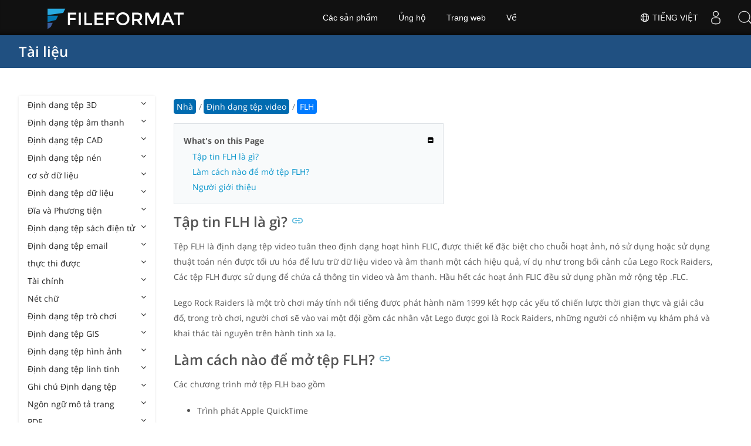

--- FILE ---
content_type: text/html
request_url: https://docs.fileformat.com/vi/video/flh/
body_size: 20977
content:
<!doctype html><html class=no-js lang=vi><head><meta charset=utf-8><link rel=preload href=https://docs.fileformat.com/fonts/muli-latin-200.woff2 as=font type=font/woff2 crossorigin><link rel=preload href=https://docs.fileformat.com/fonts/muli-latin-400.woff2 as=font type=font/woff2 crossorigin><link rel=preload href=https://docs.fileformat.com/fonts/muli-latin-800.woff2 as=font type=font/woff2 crossorigin><meta http-equiv=x-ua-compatible content="IE=edge"><title>Định dạng tệp FLH - Tệp hoạt hình FLIC</title><meta name=description content="Tìm hiểu về định dạng FLH và các API có thể tạo và mở tệp FLH."><meta name=keywords content="FLH,Tệp FLH,tệp FLH là gì,cách mở tập tin FLH,tài liệu,Phần mở rộng tệp FLH,sự mở rộng"><meta name=viewport content="width=device-width,minimum-scale=1"><meta name=author content="Shakeel Faiz"><link rel=canonical href=https://docs.fileformat.com/vi/video/flh/><meta name=robots content="index, follow"><link rel=stylesheet href=/output/css/app.min.7a7f18a9964f83218a9edb46fd8c6c74cb6f6a018671711b3132c6680844fe2e.css integrity="sha256-en8YqZZPgyGKnttG/YxsdMtvagGGcXEbMTLGaAhE/i4=" crossorigin=anonymous><script type=text/javascript src=/output/js/app.175b405753a9c0ce86ab35944e9c4cc1a758a6873209cf5106600f6b2f5a59b6.js integrity="sha256-F1tAV1OpwM6GqzWUTpxMwadYpocyCc9RBmAPay9aWbY=" crossorigin=anonymous defer></script>
<script async defer src=/js/buttons.js></script>
<link rel=apple-touch-icon sizes=180x180 href=/apple-touch-icon.png><link rel=icon type=image/png href=/favicon-32x32.png sizes=32x32><link rel=icon type=image/png href=/favicon-16x16.png sizes=16x16><link rel=manifest href=/manifest.json><link rel=mask-icon href=/safari-pinned-tab.svg color=#0594cb><meta name=theme-color content="#ffffff"><meta property="og:title" content="Định dạng tệp FLH - Tệp hoạt hình FLIC"><meta property="og:description" content="Tìm hiểu về định dạng FLH và các API có thể tạo và mở tệp FLH."><meta property="og:type" content="article"><meta property="og:url" content="https://docs.fileformat.com/vi/video/flh/"><meta itemprop=name content="Định dạng tệp FLH - Tệp hoạt hình FLIC"><meta itemprop=description content="Tìm hiểu về định dạng FLH và các API có thể tạo và mở tệp FLH."><meta itemprop=wordCount content="192"><meta itemprop=keywords content="FLH,Tệp FLH,tệp FLH là gì,cách mở tập tin FLH,tài liệu,Phần mở rộng tệp FLH,sự mở rộng"><meta name=twitter:card content="summary_large_image"><meta name=twitter:image:src content="https://docs.fileformat.com/images/fileformat-card.png"><meta name=twitter:title content="Định dạng tệp FLH - Tệp hoạt hình FLIC"><meta name=twitter:description content="Tìm hiểu về định dạng FLH và các API có thể tạo và mở tệp FLH."><meta name=twitter:site content="@fileformatcom"><script async src="https://www.googletagmanager.com/gtag/js?id=G-4XXLLYN6B8"></script>
<script>window.dataLayer=window.dataLayer||[];function gtag(){dataLayer.push(arguments)}gtag("js",new Date),gtag("config","G-4XXLLYN6B8")</script><link href=https://cms.admin.containerize.com/templates/aspose/css/AsposePtyLtdMenu.css rel=stylesheet type=text/css><script src=/js/jquery-1.10.2.min.js></script>
<link rel=stylesheet href=https://cms.admin.containerize.com/templates/fileformat/css/fileformat.css?v1.22 type=text/css><meta name=google-adsense-account content="ca-pub-5946266927584579"><script async src="https://pagead2.googlesyndication.com/pagead/js/adsbygoogle.js?client=ca-pub-5946266927584579" crossorigin=anonymous></script></head><body class="ma0 sans-serif bg-primary-color-light"><div id=DynabicMenuInnerDiv></div><nav class="bg-primary-color-dark pv4 w-100" role=navigation><div class="center flex-ns flex-wrap items-center justify-start mw9"><h1 class="dim f3-sh lh-solid ml0-ns mr0 mr4-l mv0 pl3 pl4-ns"><a href=/vi/ class="link white">Tài liệu</a></h1><ul class="list ma0 pa0 dn dib-l"></ul></div></nav><main role=main class="content-with-sidebar min-vh-100 pb7 pb0-ns"><article class="w-100 ph4 pb5 pb6-ns pt1 mt4 pt3-ns"><button class="btn-showside mb-5"><i class="fa fa-bars"></i> Table of Contents</button><div class=flex-l><div class="order-0 w-20 dn db-l ss-bar"><nav role=navigation><div class=navheader>Table of Content <button class=btn-plain><i class="fa fa-times"></i></button></div><div class="db dib-ns"><form id=site-search-form role=search class=hide><fieldset class="bn ma0 pa0"><label class=clip for=search-input>Search</label>
<input disabled type=search id=search-input class="needs-js bg-left bn f5 input-reset lh-solid mt3 mt0-ns pl4 pv2 w5 white" placeholder="Search the Docs" name=search-input style="background:url(/images/icon-search.png)no-repeat 0 8px/16px 16px"></fieldset></form><fess:search></fess:search></div><ul class="list pa0 nl2"><li class="f5 w-100 hover-bg-light-gray hover-accent-color-light fw8"><a href=javascript:void(0) class="js-toggle dib w-100 link mid-gray hover-accent-color-light pl2 pr2 pv2" data-target=._3d>Định dạng tệp 3D<i class="fa fa-angle-down"></i></a><ul class="_3d desktopmenu animated fadeIn list pl3 bg-light-gray dn"><li class="f6 fw4"><a href=/vi/3d/ class="db link hover-bg-gray hover-white pl3 pr2 pv2 black">Định dạng tệp 3D</a></li><li class="f6 fw4"><a href=/vi/3d/3d2/ class="db link hover-bg-gray hover-white pl3 pr2 pv2 black">3D2</a></li><li class="f6 fw4"><a href=/vi/3d/3dm/ class="db link hover-bg-gray hover-white pl3 pr2 pv2 black">3DM</a></li><li class="f6 fw4"><a href=/vi/3d/3ds/ class="db link hover-bg-gray hover-white pl3 pr2 pv2 black">3DS</a></li><li class="f6 fw4"><a href=/vi/3d/3ds-to-dwg/ class="db link hover-bg-gray hover-white pl3 pr2 pv2 black">3DS to DWG</a></li><li class="f6 fw4"><a href=/vi/3d/3ds-to-fbx/ class="db link hover-bg-gray hover-white pl3 pr2 pv2 black">3DS to FBX</a></li><li class="f6 fw4"><a href=/vi/3d/3ds-to-glb/ class="db link hover-bg-gray hover-white pl3 pr2 pv2 black">3DS to GLB</a></li><li class="f6 fw4"><a href=/vi/3d/3ds-to-gltf/ class="db link hover-bg-gray hover-white pl3 pr2 pv2 black">3DS to GLTF</a></li><li class="f6 fw4"><a href=/vi/3d/3ds-to-obj/ class="db link hover-bg-gray hover-white pl3 pr2 pv2 black">3DS to OBJ</a></li><li class="f6 fw4"><a href=/vi/3d/3ds-to-pdf/ class="db link hover-bg-gray hover-white pl3 pr2 pv2 black">3DS to PDF</a></li><li class="f6 fw4"><a href=/vi/3d/3ds-to-ply/ class="db link hover-bg-gray hover-white pl3 pr2 pv2 black">3DS to PLY</a></li><li class="f6 fw4"><a href=/vi/3d/3ds-to-stl/ class="db link hover-bg-gray hover-white pl3 pr2 pv2 black">3DS to STL</a></li><li class="f6 fw4"><a href=/vi/3d/3ds-to-usdz/ class="db link hover-bg-gray hover-white pl3 pr2 pv2 black">3DS to USDZ</a></li><li class="f6 fw4"><a href=/vi/3d/3mf/ class="db link hover-bg-gray hover-white pl3 pr2 pv2 black">3MF</a></li><li class="f6 fw4"><a href=/vi/3d/3mf-to-3ds/ class="db link hover-bg-gray hover-white pl3 pr2 pv2 black">3MF to 3DS</a></li><li class="f6 fw4"><a href=/vi/3d/3mf-to-dae/ class="db link hover-bg-gray hover-white pl3 pr2 pv2 black">3MF to DAE</a></li><li class="f6 fw4"><a href=/vi/3d/3mf-to-glb/ class="db link hover-bg-gray hover-white pl3 pr2 pv2 black">3MF to GLB</a></li><li class="f6 fw4"><a href=/vi/3d/3mf-to-html/ class="db link hover-bg-gray hover-white pl3 pr2 pv2 black">3MF to HTML</a></li><li class="f6 fw4"><a href=/vi/3d/3mf-to-obj/ class="db link hover-bg-gray hover-white pl3 pr2 pv2 black">3MF to OBJ</a></li><li class="f6 fw4"><a href=/vi/3d/3mf-to-stl/ class="db link hover-bg-gray hover-white pl3 pr2 pv2 black">3MF to STL</a></li><li class="f6 fw4"><a href=/vi/3d/3mf-to-u3d/ class="db link hover-bg-gray hover-white pl3 pr2 pv2 black">3MF to U3D</a></li><li class="f6 fw4"><a href=/vi/3d/amf/ class="db link hover-bg-gray hover-white pl3 pr2 pv2 black">AMF</a></li><li class="f6 fw4"><a href=/vi/3d/ase/ class="db link hover-bg-gray hover-white pl3 pr2 pv2 black">ASE</a></li><li class="f6 fw4"><a href=/vi/3d/b3d/ class="db link hover-bg-gray hover-white pl3 pr2 pv2 black">B3D</a></li><li class="f6 fw4"><a href=/vi/3d/blend/ class="db link hover-bg-gray hover-white pl3 pr2 pv2 black">BLEND</a></li><li class="f6 fw4"><a href=/vi/3d/c4d/ class="db link hover-bg-gray hover-white pl3 pr2 pv2 black">C4D</a></li><li class="f6 fw4"><a href=/vi/3d/caf-cal3d/ class="db link hover-bg-gray hover-white pl3 pr2 pv2 black">CAF Cal3D</a></li><li class="f6 fw4"><a href=/vi/3d/chr-3ds/ class="db link hover-bg-gray hover-white pl3 pr2 pv2 black">CHR 3ds</a></li><li class="f6 fw4"><a href=/vi/3d/chr-cryengine/ class="db link hover-bg-gray hover-white pl3 pr2 pv2 black">CHR CryENGINE</a></li><li class="f6 fw4"><a href=/vi/3d/dae/ class="db link hover-bg-gray hover-white pl3 pr2 pv2 black">DAE</a></li><li class="f6 fw4"><a href=/vi/3d/dbm/ class="db link hover-bg-gray hover-white pl3 pr2 pv2 black">DBM</a></li><li class="f6 fw4"><a href=/vi/3d/drc/ class="db link hover-bg-gray hover-white pl3 pr2 pv2 black">DRC</a></li><li class="f6 fw4"><a href=/vi/3d/e57/ class="db link hover-bg-gray hover-white pl3 pr2 pv2 black">E57</a></li><li class="f6 fw4"><a href=/vi/3d/f3d/ class="db link hover-bg-gray hover-white pl3 pr2 pv2 black">F3D</a></li><li class="f6 fw4"><a href=/vi/3d/fbx/ class="db link hover-bg-gray hover-white pl3 pr2 pv2 black">FBX</a></li><li class="f6 fw4"><a href=/vi/3d/fbx-to-3ds/ class="db link hover-bg-gray hover-white pl3 pr2 pv2 black">FBX to 3DS</a></li><li class="f6 fw4"><a href=/vi/3d/fbx-to-dae/ class="db link hover-bg-gray hover-white pl3 pr2 pv2 black">FBX to DAE</a></li><li class="f6 fw4"><a href=/vi/3d/fbx-to-dwg/ class="db link hover-bg-gray hover-white pl3 pr2 pv2 black">FBX to DWG</a></li><li class="f6 fw4"><a href=/vi/3d/fbx-to-glb/ class="db link hover-bg-gray hover-white pl3 pr2 pv2 black">FBX to GLB</a></li><li class="f6 fw4"><a href=/vi/3d/fbx-to-gltf/ class="db link hover-bg-gray hover-white pl3 pr2 pv2 black">FBX to GLTF</a></li><li class="f6 fw4"><a href=/vi/3d/fbx-to-obj/ class="db link hover-bg-gray hover-white pl3 pr2 pv2 black">FBX to OBJ</a></li><li class="f6 fw4"><a href=/vi/3d/fbx-to-ply/ class="db link hover-bg-gray hover-white pl3 pr2 pv2 black">FBX to PLY</a></li><li class="f6 fw4"><a href=/vi/3d/fbx-to-stl/ class="db link hover-bg-gray hover-white pl3 pr2 pv2 black">FBX to STL</a></li><li class="f6 fw4"><a href=/vi/3d/fbx-to-usdz/ class="db link hover-bg-gray hover-white pl3 pr2 pv2 black">FBX to USDZ</a></li><li class="f6 fw4"><a href=/vi/3d/fbx-to-xlsx/ class="db link hover-bg-gray hover-white pl3 pr2 pv2 black">FBX to XLSX</a></li><li class="f6 fw4"><a href=/vi/3d/glb/ class="db link hover-bg-gray hover-white pl3 pr2 pv2 black">GLB</a></li><li class="f6 fw4"><a href=/vi/3d/glb-to-3ds/ class="db link hover-bg-gray hover-white pl3 pr2 pv2 black">GLB to 3DS</a></li><li class="f6 fw4"><a href=/vi/3d/glb-to-dae/ class="db link hover-bg-gray hover-white pl3 pr2 pv2 black">GLB to DAE</a></li><li class="f6 fw4"><a href=/vi/3d/glb-to-fbx/ class="db link hover-bg-gray hover-white pl3 pr2 pv2 black">GLB to FBX</a></li><li class="f6 fw4"><a href=/vi/3d/glb-to-gltf/ class="db link hover-bg-gray hover-white pl3 pr2 pv2 black">GLB to GLTF</a></li><li class="f6 fw4"><a href=/vi/3d/glb-to-html/ class="db link hover-bg-gray hover-white pl3 pr2 pv2 black">GLB to HTML</a></li><li class="f6 fw4"><a href=/vi/3d/glb-to-obj/ class="db link hover-bg-gray hover-white pl3 pr2 pv2 black">GLB to OBJ</a></li><li class="f6 fw4"><a href=/vi/3d/glb-to-pdf/ class="db link hover-bg-gray hover-white pl3 pr2 pv2 black">GLB to PDF</a></li><li class="f6 fw4"><a href=/vi/3d/glb-to-stl/ class="db link hover-bg-gray hover-white pl3 pr2 pv2 black">GLB to STL</a></li><li class="f6 fw4"><a href=/vi/3d/glb-to-usdz/ class="db link hover-bg-gray hover-white pl3 pr2 pv2 black">GLB to USDZ</a></li><li class="f6 fw4"><a href=/vi/3d/gltf/ class="db link hover-bg-gray hover-white pl3 pr2 pv2 black">GLTF</a></li><li class="f6 fw4"><a href=/vi/3d/ipt/ class="db link hover-bg-gray hover-white pl3 pr2 pv2 black">IPT</a></li><li class="f6 fw4"><a href=/vi/3d/jt/ class="db link hover-bg-gray hover-white pl3 pr2 pv2 black">JT</a></li><li class="f6 fw4"><a href=/vi/3d/ma/ class="db link hover-bg-gray hover-white pl3 pr2 pv2 black">MA</a></li><li class="f6 fw4"><a href=/vi/3d/max/ class="db link hover-bg-gray hover-white pl3 pr2 pv2 black">MAX</a></li><li class="f6 fw4"><a href=/vi/3d/mb/ class="db link hover-bg-gray hover-white pl3 pr2 pv2 black">MB</a></li><li class="f6 fw4"><a href=/vi/3d/mp/ class="db link hover-bg-gray hover-white pl3 pr2 pv2 black">MP</a></li><li class="f6 fw4"><a href=/vi/3d/mtl/ class="db link hover-bg-gray hover-white pl3 pr2 pv2 black">MTL</a></li><li class="f6 fw4"><a href=/vi/3d/obj/ class="db link hover-bg-gray hover-white pl3 pr2 pv2 black">OBJ</a></li><li class="f6 fw4"><a href=/vi/3d/ply/ class="db link hover-bg-gray hover-white pl3 pr2 pv2 black">PLY</a></li><li class="f6 fw4"><a href=/vi/3d/pov/ class="db link hover-bg-gray hover-white pl3 pr2 pv2 black">POV</a></li><li class="f6 fw4"><a href=/vi/3d/prc/ class="db link hover-bg-gray hover-white pl3 pr2 pv2 black">PRC</a></li><li class="f6 fw4"><a href=/vi/3d/rvm/ class="db link hover-bg-gray hover-white pl3 pr2 pv2 black">RVM</a></li><li class="f6 fw4"><a href=/vi/3d/step/ class="db link hover-bg-gray hover-white pl3 pr2 pv2 black">STEP</a></li><li class="f6 fw4"><a href=/vi/3d/stp/ class="db link hover-bg-gray hover-white pl3 pr2 pv2 black">STP</a></li><li class="f6 fw4"><a href=/vi/3d/u3d/ class="db link hover-bg-gray hover-white pl3 pr2 pv2 black">U3D</a></li><li class="f6 fw4"><a href=/vi/3d/usd/ class="db link hover-bg-gray hover-white pl3 pr2 pv2 black">USD</a></li><li class="f6 fw4"><a href=/vi/3d/usdz/ class="db link hover-bg-gray hover-white pl3 pr2 pv2 black">USDZ</a></li><li class="f6 fw4"><a href=/vi/3d/vrml/ class="db link hover-bg-gray hover-white pl3 pr2 pv2 black">VRML</a></li><li class="f6 fw4"><a href=/vi/3d/x/ class="db link hover-bg-gray hover-white pl3 pr2 pv2 black">X</a></li><li class="f6 fw4"><a href=/vi/3d/x3d/ class="db link hover-bg-gray hover-white pl3 pr2 pv2 black">X3D</a></li></ul></li><li class="f5 w-100 hover-bg-light-gray hover-accent-color-light fw8"><a href=javascript:void(0) class="js-toggle dib w-100 link mid-gray hover-accent-color-light pl2 pr2 pv2" data-target=._audio>Định dạng tệp âm thanh<i class="fa fa-angle-down"></i></a><ul class="_audio desktopmenu animated fadeIn list pl3 bg-light-gray dn"><li class="f6 fw4"><a href=/vi/audio/ class="db link hover-bg-gray hover-white pl3 pr2 pv2 black">Định dạng tệp âm thanh</a></li><li class="f6 fw4"><a href=/vi/audio/8svx/ class="db link hover-bg-gray hover-white pl3 pr2 pv2 black">8SVX</a></li><li class="f6 fw4"><a href=/vi/audio/aa/ class="db link hover-bg-gray hover-white pl3 pr2 pv2 black">AA</a></li><li class="f6 fw4"><a href=/vi/audio/aac/ class="db link hover-bg-gray hover-white pl3 pr2 pv2 black">AAC</a></li><li class="f6 fw4"><a href=/vi/audio/aax/ class="db link hover-bg-gray hover-white pl3 pr2 pv2 black">AAX</a></li><li class="f6 fw4"><a href=/vi/audio/ac3/ class="db link hover-bg-gray hover-white pl3 pr2 pv2 black">AC3</a></li><li class="f6 fw4"><a href=/vi/audio/act/ class="db link hover-bg-gray hover-white pl3 pr2 pv2 black">ACT</a></li><li class="f6 fw4"><a href=/vi/audio/aif/ class="db link hover-bg-gray hover-white pl3 pr2 pv2 black">AIF</a></li><li class="f6 fw4"><a href=/vi/audio/aiff/ class="db link hover-bg-gray hover-white pl3 pr2 pv2 black">AIFF</a></li><li class="f6 fw4"><a href=/vi/audio/alac/ class="db link hover-bg-gray hover-white pl3 pr2 pv2 black">ALAC</a></li><li class="f6 fw4"><a href=/vi/audio/amr/ class="db link hover-bg-gray hover-white pl3 pr2 pv2 black">AMR</a></li><li class="f6 fw4"><a href=/vi/audio/ape/ class="db link hover-bg-gray hover-white pl3 pr2 pv2 black">APE</a></li><li class="f6 fw4"><a href=/vi/audio/caf/ class="db link hover-bg-gray hover-white pl3 pr2 pv2 black">CAF</a></li><li class="f6 fw4"><a href=/vi/audio/cda/ class="db link hover-bg-gray hover-white pl3 pr2 pv2 black">CDA</a></li><li class="f6 fw4"><a href=/vi/audio/cdr/ class="db link hover-bg-gray hover-white pl3 pr2 pv2 black">CDR</a></li><li class="f6 fw4"><a href=/vi/audio/dss/ class="db link hover-bg-gray hover-white pl3 pr2 pv2 black">DSS</a></li><li class="f6 fw4"><a href=/vi/audio/ec3/ class="db link hover-bg-gray hover-white pl3 pr2 pv2 black">EC3</a></li><li class="f6 fw4"><a href=/vi/audio/efs/ class="db link hover-bg-gray hover-white pl3 pr2 pv2 black">EFS</a></li><li class="f6 fw4"><a href=/vi/audio/enc/ class="db link hover-bg-gray hover-white pl3 pr2 pv2 black">ENC</a></li><li class="f6 fw4"><a href=/vi/audio/flac/ class="db link hover-bg-gray hover-white pl3 pr2 pv2 black">FLAC</a></li><li class="f6 fw4"><a href=/vi/audio/flp/ class="db link hover-bg-gray hover-white pl3 pr2 pv2 black">FLP</a></li><li class="f6 fw4"><a href=/vi/audio/gp/ class="db link hover-bg-gray hover-white pl3 pr2 pv2 black">GP</a></li><li class="f6 fw4"><a href=/vi/audio/gsm/ class="db link hover-bg-gray hover-white pl3 pr2 pv2 black">GSM</a></li><li class="f6 fw4"><a href=/vi/audio/it/ class="db link hover-bg-gray hover-white pl3 pr2 pv2 black">IT</a></li><li class="f6 fw4"><a href=/vi/audio/m3u/ class="db link hover-bg-gray hover-white pl3 pr2 pv2 black">M3U</a></li><li class="f6 fw4"><a href=/vi/audio/m3u8/ class="db link hover-bg-gray hover-white pl3 pr2 pv2 black">M3U8</a></li><li class="f6 fw4"><a href=/vi/audio/m4a/ class="db link hover-bg-gray hover-white pl3 pr2 pv2 black">M4A</a></li><li class="f6 fw4"><a href=/vi/audio/m4b/ class="db link hover-bg-gray hover-white pl3 pr2 pv2 black">M4B</a></li><li class="f6 fw4"><a href=/vi/audio/m4p/ class="db link hover-bg-gray hover-white pl3 pr2 pv2 black">M4P</a></li><li class="f6 fw4"><a href=/vi/audio/m4r/ class="db link hover-bg-gray hover-white pl3 pr2 pv2 black">M4R</a></li><li class="f6 fw4"><a href=/vi/audio/mid/ class="db link hover-bg-gray hover-white pl3 pr2 pv2 black">MID</a></li><li class="f6 fw4"><a href=/vi/audio/mka/ class="db link hover-bg-gray hover-white pl3 pr2 pv2 black">MKA</a></li><li class="f6 fw4"><a href=/vi/audio/mmf/ class="db link hover-bg-gray hover-white pl3 pr2 pv2 black">MMF</a></li><li class="f6 fw4"><a href=/vi/audio/mod/ class="db link hover-bg-gray hover-white pl3 pr2 pv2 black">MOD</a></li><li class="f6 fw4"><a href=/vi/audio/mp2/ class="db link hover-bg-gray hover-white pl3 pr2 pv2 black">MP2</a></li><li class="f6 fw4"><a href=/vi/audio/mp3/ class="db link hover-bg-gray hover-white pl3 pr2 pv2 black">MP3</a></li><li class="f6 fw4"><a href=/vi/audio/mpc/ class="db link hover-bg-gray hover-white pl3 pr2 pv2 black">MPC</a></li><li class="f6 fw4"><a href=/vi/audio/mscz/ class="db link hover-bg-gray hover-white pl3 pr2 pv2 black">MSCZ</a></li><li class="f6 fw4"><a href=/vi/audio/mtm/ class="db link hover-bg-gray hover-white pl3 pr2 pv2 black">MTM</a></li><li class="f6 fw4"><a href=/vi/audio/mui/ class="db link hover-bg-gray hover-white pl3 pr2 pv2 black">MUI</a></li><li class="f6 fw4"><a href=/vi/audio/musx/ class="db link hover-bg-gray hover-white pl3 pr2 pv2 black">MUSX</a></li><li class="f6 fw4"><a href=/vi/audio/mxl/ class="db link hover-bg-gray hover-white pl3 pr2 pv2 black">MXL</a></li><li class="f6 fw4"><a href=/vi/audio/nsa/ class="db link hover-bg-gray hover-white pl3 pr2 pv2 black">NSA</a></li><li class="f6 fw4"><a href=/vi/audio/ogg/ class="db link hover-bg-gray hover-white pl3 pr2 pv2 black">OGG</a></li><li class="f6 fw4"><a href=/vi/audio/opus/ class="db link hover-bg-gray hover-white pl3 pr2 pv2 black">OPUS</a></li><li class="f6 fw4"><a href=/vi/audio/ra/ class="db link hover-bg-gray hover-white pl3 pr2 pv2 black">RA</a></li><li class="f6 fw4"><a href=/vi/audio/rf64/ class="db link hover-bg-gray hover-white pl3 pr2 pv2 black">RF64</a></li><li class="f6 fw4"><a href=/vi/audio/rip/ class="db link hover-bg-gray hover-white pl3 pr2 pv2 black">RIP</a></li><li class="f6 fw4"><a href=/vi/audio/sdt/ class="db link hover-bg-gray hover-white pl3 pr2 pv2 black">SDT</a></li><li class="f6 fw4"><a href=/vi/audio/sf2/ class="db link hover-bg-gray hover-white pl3 pr2 pv2 black">SF2</a></li><li class="f6 fw4"><a href=/vi/audio/stap/ class="db link hover-bg-gray hover-white pl3 pr2 pv2 black">STAP</a></li><li class="f6 fw4"><a href=/vi/audio/sty/ class="db link hover-bg-gray hover-white pl3 pr2 pv2 black">STY</a></li><li class="f6 fw4"><a href=/vi/audio/tg/ class="db link hover-bg-gray hover-white pl3 pr2 pv2 black">TG</a></li><li class="f6 fw4"><a href=/vi/audio/voc/ class="db link hover-bg-gray hover-white pl3 pr2 pv2 black">VOC</a></li><li class="f6 fw4"><a href=/vi/audio/vox/ class="db link hover-bg-gray hover-white pl3 pr2 pv2 black">VOX</a></li><li class="f6 fw4"><a href=/vi/audio/vqf/ class="db link hover-bg-gray hover-white pl3 pr2 pv2 black">VQF</a></li><li class="f6 fw4"><a href=/vi/audio/wav/ class="db link hover-bg-gray hover-white pl3 pr2 pv2 black">WAV</a></li><li class="f6 fw4"><a href=/vi/audio/weba/ class="db link hover-bg-gray hover-white pl3 pr2 pv2 black">WEBA</a></li><li class="f6 fw4"><a href=/vi/audio/wfp/ class="db link hover-bg-gray hover-white pl3 pr2 pv2 black">WFP</a></li><li class="f6 fw4"><a href=/vi/audio/wma/ class="db link hover-bg-gray hover-white pl3 pr2 pv2 black">WMA</a></li><li class="f6 fw4"><a href=/vi/audio/wpl/ class="db link hover-bg-gray hover-white pl3 pr2 pv2 black">WPL</a></li><li class="f6 fw4"><a href=/vi/audio/wproj/ class="db link hover-bg-gray hover-white pl3 pr2 pv2 black">WPROJ</a></li><li class="f6 fw4"><a href=/vi/audio/wv/ class="db link hover-bg-gray hover-white pl3 pr2 pv2 black">WV</a></li></ul></li><li class="f5 w-100 hover-bg-light-gray hover-accent-color-light fw8"><a href=javascript:void(0) class="js-toggle dib w-100 link mid-gray hover-accent-color-light pl2 pr2 pv2" data-target=._cad>Định dạng tệp CAD<i class="fa fa-angle-down"></i></a><ul class="_cad desktopmenu animated fadeIn list pl3 bg-light-gray dn"><li class="f6 fw4"><a href=/vi/cad/ class="db link hover-bg-gray hover-white pl3 pr2 pv2 black">Định dạng tệp CAD</a></li><li class="f6 fw4"><a href=/vi/cad/afs/ class="db link hover-bg-gray hover-white pl3 pr2 pv2 black">AFS</a></li><li class="f6 fw4"><a href=/vi/cad/art/ class="db link hover-bg-gray hover-white pl3 pr2 pv2 black">ART</a></li><li class="f6 fw4"><a href=/vi/cad/asc/ class="db link hover-bg-gray hover-white pl3 pr2 pv2 black">ASC</a></li><li class="f6 fw4"><a href=/vi/cad/asm/ class="db link hover-bg-gray hover-white pl3 pr2 pv2 black">ASM</a></li><li class="f6 fw4"><a href=/vi/cad/axm/ class="db link hover-bg-gray hover-white pl3 pr2 pv2 black">AXM</a></li><li class="f6 fw4"><a href=/vi/cad/bdc/ class="db link hover-bg-gray hover-white pl3 pr2 pv2 black">BDC</a></li><li class="f6 fw4"><a href=/vi/cad/catpart/ class="db link hover-bg-gray hover-white pl3 pr2 pv2 black">CATPART</a></li><li class="f6 fw4"><a href=/vi/cad/cf2/ class="db link hover-bg-gray hover-white pl3 pr2 pv2 black">CF2</a></li><li class="f6 fw4"><a href=/vi/cad/cir/ class="db link hover-bg-gray hover-white pl3 pr2 pv2 black">CIR</a></li><li class="f6 fw4"><a href=/vi/cad/cpa/ class="db link hover-bg-gray hover-white pl3 pr2 pv2 black">CPA</a></li><li class="f6 fw4"><a href=/vi/cad/dc3/ class="db link hover-bg-gray hover-white pl3 pr2 pv2 black">DC3</a></li><li class="f6 fw4"><a href=/vi/cad/dgn/ class="db link hover-bg-gray hover-white pl3 pr2 pv2 black">DGN</a></li><li class="f6 fw4"><a href=/vi/cad/dst/ class="db link hover-bg-gray hover-white pl3 pr2 pv2 black">DST</a></li><li class="f6 fw4"><a href=/vi/cad/dwf/ class="db link hover-bg-gray hover-white pl3 pr2 pv2 black">DWF</a></li><li class="f6 fw4"><a href=/vi/cad/dwfx/ class="db link hover-bg-gray hover-white pl3 pr2 pv2 black">DWFX</a></li><li class="f6 fw4"><a href=/vi/cad/dwg/ class="db link hover-bg-gray hover-white pl3 pr2 pv2 black">DWG</a></li><li class="f6 fw4"><a href=/vi/cad/dwt/ class="db link hover-bg-gray hover-white pl3 pr2 pv2 black">DWT</a></li><li class="f6 fw4"><a href=/vi/cad/dxb/ class="db link hover-bg-gray hover-white pl3 pr2 pv2 black">DXB</a></li><li class="f6 fw4"><a href=/vi/cad/dxf/ class="db link hover-bg-gray hover-white pl3 pr2 pv2 black">DXF</a></li><li class="f6 fw4"><a href=/vi/cad/fzp/ class="db link hover-bg-gray hover-white pl3 pr2 pv2 black">FZP</a></li><li class="f6 fw4"><a href=/vi/cad/fzz/ class="db link hover-bg-gray hover-white pl3 pr2 pv2 black">FZZ</a></li><li class="f6 fw4"><a href=/vi/cad/gcode/ class="db link hover-bg-gray hover-white pl3 pr2 pv2 black">GCODE</a></li><li class="f6 fw4"><a href=/vi/cad/hpgl/ class="db link hover-bg-gray hover-white pl3 pr2 pv2 black">HPGL</a></li><li class="f6 fw4"><a href=/vi/cad/iba/ class="db link hover-bg-gray hover-white pl3 pr2 pv2 black">IBA</a></li><li class="f6 fw4"><a href=/vi/cad/ifc/ class="db link hover-bg-gray hover-white pl3 pr2 pv2 black">IFC</a></li><li class="f6 fw4"><a href=/vi/cad/iges/ class="db link hover-bg-gray hover-white pl3 pr2 pv2 black">IGES</a></li><li class="f6 fw4"><a href=/vi/cad/igs/ class="db link hover-bg-gray hover-white pl3 pr2 pv2 black">IGS</a></li><li class="f6 fw4"><a href=/vi/cad/jvsg/ class="db link hover-bg-gray hover-white pl3 pr2 pv2 black">JVSG</a></li><li class="f6 fw4"><a href=/vi/cad/nc/ class="db link hover-bg-gray hover-white pl3 pr2 pv2 black">NC</a></li><li class="f6 fw4"><a href=/vi/cad/nwc/ class="db link hover-bg-gray hover-white pl3 pr2 pv2 black">NWC</a></li><li class="f6 fw4"><a href=/vi/cad/nwd/ class="db link hover-bg-gray hover-white pl3 pr2 pv2 black">NWD</a></li><li class="f6 fw4"><a href=/vi/cad/nwf/ class="db link hover-bg-gray hover-white pl3 pr2 pv2 black">NWF</a></li><li class="f6 fw4"><a href=/vi/cad/opt/ class="db link hover-bg-gray hover-white pl3 pr2 pv2 black">OPT</a></li><li class="f6 fw4"><a href=/vi/cad/par/ class="db link hover-bg-gray hover-white pl3 pr2 pv2 black">PAR</a></li><li class="f6 fw4"><a href=/vi/cad/pat/ class="db link hover-bg-gray hover-white pl3 pr2 pv2 black">PAT</a></li><li class="f6 fw4"><a href=/vi/cad/pc3/ class="db link hover-bg-gray hover-white pl3 pr2 pv2 black">PC3</a></li><li class="f6 fw4"><a href=/vi/cad/phj/ class="db link hover-bg-gray hover-white pl3 pr2 pv2 black">PHJ</a></li><li class="f6 fw4"><a href=/vi/cad/plt/ class="db link hover-bg-gray hover-white pl3 pr2 pv2 black">PLT</a></li><li class="f6 fw4"><a href=/vi/cad/prt-creo/ class="db link hover-bg-gray hover-white pl3 pr2 pv2 black">PRT</a></li><li class="f6 fw4"><a href=/vi/cad/prt-cadkey/ class="db link hover-bg-gray hover-white pl3 pr2 pv2 black">PRT CADKEY</a></li><li class="f6 fw4"><a href=/vi/cad/psm/ class="db link hover-bg-gray hover-white pl3 pr2 pv2 black">PSM</a></li><li class="f6 fw4"><a href=/vi/cad/pss/ class="db link hover-bg-gray hover-white pl3 pr2 pv2 black">PSS</a></li><li class="f6 fw4"><a href=/vi/cad/rfa/ class="db link hover-bg-gray hover-white pl3 pr2 pv2 black">RFA</a></li><li class="f6 fw4"><a href=/vi/cad/rft/ class="db link hover-bg-gray hover-white pl3 pr2 pv2 black">RFT</a></li><li class="f6 fw4"><a href=/vi/cad/rml/ class="db link hover-bg-gray hover-white pl3 pr2 pv2 black">RML</a></li><li class="f6 fw4"><a href=/vi/cad/rvt/ class="db link hover-bg-gray hover-white pl3 pr2 pv2 black">RVT</a></li><li class="f6 fw4"><a href=/vi/cad/sldprt/ class="db link hover-bg-gray hover-white pl3 pr2 pv2 black">SLDPRT</a></li><li class="f6 fw4"><a href=/vi/cad/stl/ class="db link hover-bg-gray hover-white pl3 pr2 pv2 black">STL</a></li></ul></li><li class="f5 w-100 hover-bg-light-gray hover-accent-color-light fw8 mb1 bb b--moon-gray"><a href=javascript:void(0) class="js-toggle dib w-100 link mid-gray hover-accent-color-light pl2 pr2 pv2" data-target=._compression>Định dạng tệp nén<i class="fa fa-angle-down"></i></a><ul class="_compression desktopmenu animated fadeIn list pl3 bg-light-gray dn"><li class="f6 fw4"><a href=/vi/compression/ class="db link hover-bg-gray hover-white pl3 pr2 pv2 black">Định dạng tệp nén</a></li><li class="f6 fw4"><a href=/vi/compression/7z/ class="db link hover-bg-gray hover-white pl3 pr2 pv2 black">7Z</a></li><li class="f6 fw4"><a href=/vi/compression/ace/ class="db link hover-bg-gray hover-white pl3 pr2 pv2 black">ACE</a></li><li class="f6 fw4"><a href=/vi/compression/alz/ class="db link hover-bg-gray hover-white pl3 pr2 pv2 black">ALZ</a></li><li class="f6 fw4"><a href=/vi/compression/apk/ class="db link hover-bg-gray hover-white pl3 pr2 pv2 black">APK</a></li><li class="f6 fw4"><a href=/vi/compression/apz/ class="db link hover-bg-gray hover-white pl3 pr2 pv2 black">APZ</a></li><li class="f6 fw4"><a href=/vi/compression/arc/ class="db link hover-bg-gray hover-white pl3 pr2 pv2 black">ARC</a></li><li class="f6 fw4"><a href=/vi/compression/arj/ class="db link hover-bg-gray hover-white pl3 pr2 pv2 black">ARJ</a></li><li class="f6 fw4"><a href=/vi/compression/b1/ class="db link hover-bg-gray hover-white pl3 pr2 pv2 black">B1</a></li><li class="f6 fw4"><a href=/vi/compression/b6z/ class="db link hover-bg-gray hover-white pl3 pr2 pv2 black">B6Z</a></li><li class="f6 fw4"><a href=/vi/compression/bin/ class="db link hover-bg-gray hover-white pl3 pr2 pv2 black">BIN</a></li><li class="f6 fw4"><a href=/vi/compression/bkf/ class="db link hover-bg-gray hover-white pl3 pr2 pv2 black">BKF</a></li><li class="f6 fw4"><a href=/vi/compression/bndl/ class="db link hover-bg-gray hover-white pl3 pr2 pv2 black">BNDL</a></li><li class="f6 fw4"><a href=/vi/compression/bz2/ class="db link hover-bg-gray hover-white pl3 pr2 pv2 black">BZ2</a></li><li class="f6 fw4"><a href=/vi/compression/cb7/ class="db link hover-bg-gray hover-white pl3 pr2 pv2 black">CB7</a></li><li class="f6 fw4"><a href=/vi/compression/cba/ class="db link hover-bg-gray hover-white pl3 pr2 pv2 black">CBA</a></li><li class="f6 fw4"><a href=/vi/compression/cit/ class="db link hover-bg-gray hover-white pl3 pr2 pv2 black">CIT</a></li><li class="f6 fw4"><a href=/vi/compression/cpio/ class="db link hover-bg-gray hover-white pl3 pr2 pv2 black">CPIO</a></li><li class="f6 fw4"><a href=/vi/compression/cxarchive/ class="db link hover-bg-gray hover-white pl3 pr2 pv2 black">CXARCHIVE</a></li><li class="f6 fw4"><a href=/vi/compression/daa/ class="db link hover-bg-gray hover-white pl3 pr2 pv2 black">DAA</a></li><li class="f6 fw4"><a href=/vi/compression/dar/ class="db link hover-bg-gray hover-white pl3 pr2 pv2 black">DAR</a></li><li class="f6 fw4"><a href=/vi/compression/deb/ class="db link hover-bg-gray hover-white pl3 pr2 pv2 black">DEB</a></li><li class="f6 fw4"><a href=/vi/compression/dmg/ class="db link hover-bg-gray hover-white pl3 pr2 pv2 black">DMG</a></li><li class="f6 fw4"><a href=/vi/compression/dz/ class="db link hover-bg-gray hover-white pl3 pr2 pv2 black">DZ</a></li><li class="f6 fw4"><a href=/vi/compression/ecs/ class="db link hover-bg-gray hover-white pl3 pr2 pv2 black">ECS</a></li><li class="f6 fw4"><a href=/vi/compression/fzpz/ class="db link hover-bg-gray hover-white pl3 pr2 pv2 black">FZPZ</a></li><li class="f6 fw4"><a href=/vi/compression/gz/ class="db link hover-bg-gray hover-white pl3 pr2 pv2 black">GZ</a></li><li class="f6 fw4"><a href=/vi/compression/gzip/ class="db link hover-bg-gray hover-white pl3 pr2 pv2 black">GZIP</a></li><li class="f6 fw4"><a href=/vi/compression/ice/ class="db link hover-bg-gray hover-white pl3 pr2 pv2 black">ICE</a></li><li class="f6 fw4"><a href=/vi/compression/iso/ class="db link hover-bg-gray hover-white pl3 pr2 pv2 black">ISO</a></li><li class="f6 fw4"><a href=/vi/compression/kgb/ class="db link hover-bg-gray hover-white pl3 pr2 pv2 black">KGB</a></li><li class="f6 fw4"><a href=/vi/compression/lbr/ class="db link hover-bg-gray hover-white pl3 pr2 pv2 black">LBR</a></li><li class="f6 fw4"><a href=/vi/compression/lqr/ class="db link hover-bg-gray hover-white pl3 pr2 pv2 black">LQR</a></li><li class="f6 fw4"><a href=/vi/compression/lz/ class="db link hover-bg-gray hover-white pl3 pr2 pv2 black">LZ</a></li><li class="f6 fw4"><a href=/vi/compression/lz4/ class="db link hover-bg-gray hover-white pl3 pr2 pv2 black">LZ4</a></li><li class="f6 fw4"><a href=/vi/compression/lzh/ class="db link hover-bg-gray hover-white pl3 pr2 pv2 black">LZH</a></li><li class="f6 fw4"><a href=/vi/compression/lzma/ class="db link hover-bg-gray hover-white pl3 pr2 pv2 black">LZMA</a></li><li class="f6 fw4"><a href=/vi/compression/lzo/ class="db link hover-bg-gray hover-white pl3 pr2 pv2 black">LZO</a></li><li class="f6 fw4"><a href=/vi/compression/lzx/ class="db link hover-bg-gray hover-white pl3 pr2 pv2 black">LZX</a></li><li class="f6 fw4"><a href=/vi/compression/mbw/ class="db link hover-bg-gray hover-white pl3 pr2 pv2 black">MBW</a></li><li class="f6 fw4"><a href=/vi/compression/mint/ class="db link hover-bg-gray hover-white pl3 pr2 pv2 black">MINT</a></li><li class="f6 fw4"><a href=/vi/compression/mpkg/ class="db link hover-bg-gray hover-white pl3 pr2 pv2 black">MPKG</a></li><li class="f6 fw4"><a href=/vi/compression/mpq/ class="db link hover-bg-gray hover-white pl3 pr2 pv2 black">MPQ</a></li><li class="f6 fw4"><a href=/vi/compression/npk/ class="db link hover-bg-gray hover-white pl3 pr2 pv2 black">NPK</a></li><li class="f6 fw4"><a href=/vi/compression/oar/ class="db link hover-bg-gray hover-white pl3 pr2 pv2 black">OAR</a></li><li class="f6 fw4"><a href=/vi/compression/p7z/ class="db link hover-bg-gray hover-white pl3 pr2 pv2 black">P7Z</a></li><li class="f6 fw4"><a href=/vi/compression/pages/ class="db link hover-bg-gray hover-white pl3 pr2 pv2 black">PAGES</a></li><li class="f6 fw4"><a href=/vi/compression/par/ class="db link hover-bg-gray hover-white pl3 pr2 pv2 black">PAR</a></li><li class="f6 fw4"><a href=/vi/compression/pea/ class="db link hover-bg-gray hover-white pl3 pr2 pv2 black">PEA</a></li><li class="f6 fw4"><a href=/vi/compression/pet/ class="db link hover-bg-gray hover-white pl3 pr2 pv2 black">PET</a></li><li class="f6 fw4"><a href=/vi/compression/pf/ class="db link hover-bg-gray hover-white pl3 pr2 pv2 black">PF</a></li><li class="f6 fw4"><a href=/vi/compression/pkg/ class="db link hover-bg-gray hover-white pl3 pr2 pv2 black">PKG</a></li><li class="f6 fw4"><a href=/vi/compression/ptk/ class="db link hover-bg-gray hover-white pl3 pr2 pv2 black">PTK</a></li><li class="f6 fw4"><a href=/vi/compression/pup/ class="db link hover-bg-gray hover-white pl3 pr2 pv2 black">PUP</a></li><li class="f6 fw4"><a href=/vi/compression/pwa/ class="db link hover-bg-gray hover-white pl3 pr2 pv2 black">PWA</a></li><li class="f6 fw4"><a href=/vi/compression/pzz/ class="db link hover-bg-gray hover-white pl3 pr2 pv2 black">PZZ</a></li><li class="f6 fw4"><a href=/vi/compression/r2/ class="db link hover-bg-gray hover-white pl3 pr2 pv2 black">R2</a></li><li class="f6 fw4"><a href=/vi/compression/rar/ class="db link hover-bg-gray hover-white pl3 pr2 pv2 black">RAR</a></li><li class="f6 fw4"><a href=/vi/compression/rpm/ class="db link hover-bg-gray hover-white pl3 pr2 pv2 black">RPM</a></li><li class="f6 fw4"><a href=/vi/compression/rte/ class="db link hover-bg-gray hover-white pl3 pr2 pv2 black">RTE</a></li><li class="f6 fw4"><a href=/vi/compression/s00/ class="db link hover-bg-gray hover-white pl3 pr2 pv2 black">S00</a></li><li class="f6 fw4"><a href=/vi/compression/sfg/ class="db link hover-bg-gray hover-white pl3 pr2 pv2 black">SFG</a></li><li class="f6 fw4"><a href=/vi/compression/sifz/ class="db link hover-bg-gray hover-white pl3 pr2 pv2 black">SIFZ</a></li><li class="f6 fw4"><a href=/vi/compression/sit/ class="db link hover-bg-gray hover-white pl3 pr2 pv2 black">SIT</a></li><li class="f6 fw4"><a href=/vi/compression/sitx/ class="db link hover-bg-gray hover-white pl3 pr2 pv2 black">SITX</a></li><li class="f6 fw4"><a href=/vi/compression/smpf/ class="db link hover-bg-gray hover-white pl3 pr2 pv2 black">SMPF</a></li><li class="f6 fw4"><a href=/vi/compression/sqx/ class="db link hover-bg-gray hover-white pl3 pr2 pv2 black">SQX</a></li><li class="f6 fw4"><a href=/vi/compression/sy_/ class="db link hover-bg-gray hover-white pl3 pr2 pv2 black">SY_</a></li><li class="f6 fw4"><a href=/vi/compression/tar/ class="db link hover-bg-gray hover-white pl3 pr2 pv2 black">TAR</a></li><li class="f6 fw4"><a href=/vi/compression/tbz/ class="db link hover-bg-gray hover-white pl3 pr2 pv2 black">TBZ</a></li><li class="f6 fw4"><a href=/vi/compression/tgs/ class="db link hover-bg-gray hover-white pl3 pr2 pv2 black">TGS</a></li><li class="f6 fw4"><a href=/vi/compression/tgz/ class="db link hover-bg-gray hover-white pl3 pr2 pv2 black">TGZ</a></li><li class="f6 fw4"><a href=/vi/compression/tpsr/ class="db link hover-bg-gray hover-white pl3 pr2 pv2 black">TPSR</a></li><li class="f6 fw4"><a href=/vi/compression/tz/ class="db link hover-bg-gray hover-white pl3 pr2 pv2 black">TZ</a></li><li class="f6 fw4"><a href=/vi/compression/vpk/ class="db link hover-bg-gray hover-white pl3 pr2 pv2 black">VPK</a></li><li class="f6 fw4"><a href=/vi/compression/whl/ class="db link hover-bg-gray hover-white pl3 pr2 pv2 black">WHL</a></li><li class="f6 fw4"><a href=/vi/compression/wux/ class="db link hover-bg-gray hover-white pl3 pr2 pv2 black">WUX</a></li><li class="f6 fw4"><a href=/vi/compression/xapk/ class="db link hover-bg-gray hover-white pl3 pr2 pv2 black">XAPK</a></li><li class="f6 fw4"><a href=/vi/compression/xar/ class="db link hover-bg-gray hover-white pl3 pr2 pv2 black">XAR</a></li><li class="f6 fw4"><a href=/vi/compression/xip/ class="db link hover-bg-gray hover-white pl3 pr2 pv2 black">XIP</a></li><li class="f6 fw4"><a href=/vi/compression/xpi/ class="db link hover-bg-gray hover-white pl3 pr2 pv2 black">XPI</a></li><li class="f6 fw4"><a href=/vi/compression/xz/ class="db link hover-bg-gray hover-white pl3 pr2 pv2 black">XZ</a></li><li class="f6 fw4"><a href=/vi/compression/z/ class="db link hover-bg-gray hover-white pl3 pr2 pv2 black">Z</a></li><li class="f6 fw4"><a href=/vi/compression/zim/ class="db link hover-bg-gray hover-white pl3 pr2 pv2 black">ZIM</a></li><li class="f6 fw4"><a href=/vi/compression/zip/ class="db link hover-bg-gray hover-white pl3 pr2 pv2 black">ZIP</a></li><li class="f6 fw4"><a href=/vi/compression/zipx/ class="db link hover-bg-gray hover-white pl3 pr2 pv2 black">ZIPX</a></li><li class="f6 fw4"><a href=/vi/compression/zl/ class="db link hover-bg-gray hover-white pl3 pr2 pv2 black">ZL</a></li><li class="f6 fw4"><a href=/vi/compression/zoo/ class="db link hover-bg-gray hover-white pl3 pr2 pv2 black">ZOO</a></li><li class="f6 fw4"><a href=/vi/compression/zst/ class="db link hover-bg-gray hover-white pl3 pr2 pv2 black">ZST</a></li></ul></li><li class="f5 w-100 hover-bg-light-gray hover-accent-color-light fw8"><a href=javascript:void(0) class="js-toggle dib w-100 link mid-gray hover-accent-color-light pl2 pr2 pv2" data-target=._database>cơ sở dữ liệu<i class="fa fa-angle-down"></i></a><ul class="_database desktopmenu animated fadeIn list pl3 bg-light-gray dn"><li class="f6 fw4"><a href=/vi/database/ class="db link hover-bg-gray hover-white pl3 pr2 pv2 black">Định dạng tệp cơ sở dữ liệu</a></li><li class="f6 fw4"><a href=/vi/database/4db/ class="db link hover-bg-gray hover-white pl3 pr2 pv2 black">4DB</a></li><li class="f6 fw4"><a href=/vi/database/4dd/ class="db link hover-bg-gray hover-white pl3 pr2 pv2 black">4DD</a></li><li class="f6 fw4"><a href=/vi/database/4dl/ class="db link hover-bg-gray hover-white pl3 pr2 pv2 black">4DL</a></li><li class="f6 fw4"><a href=/vi/database/abcddb/ class="db link hover-bg-gray hover-white pl3 pr2 pv2 black">ABCDDB</a></li><li class="f6 fw4"><a href=/vi/database/abs/ class="db link hover-bg-gray hover-white pl3 pr2 pv2 black">ABS</a></li><li class="f6 fw4"><a href=/vi/database/abx/ class="db link hover-bg-gray hover-white pl3 pr2 pv2 black">ABX</a></li><li class="f6 fw4"><a href=/vi/database/accdb/ class="db link hover-bg-gray hover-white pl3 pr2 pv2 black">ACCDB</a></li><li class="f6 fw4"><a href=/vi/database/accdc/ class="db link hover-bg-gray hover-white pl3 pr2 pv2 black">ACCDC</a></li><li class="f6 fw4"><a href=/vi/database/accde/ class="db link hover-bg-gray hover-white pl3 pr2 pv2 black">ACCDE</a></li><li class="f6 fw4"><a href=/vi/database/accdr/ class="db link hover-bg-gray hover-white pl3 pr2 pv2 black">ACCDR</a></li><li class="f6 fw4"><a href=/vi/database/accdt/ class="db link hover-bg-gray hover-white pl3 pr2 pv2 black">ACCDT</a></li><li class="f6 fw4"><a href=/vi/database/accdw/ class="db link hover-bg-gray hover-white pl3 pr2 pv2 black">ACCDW</a></li><li class="f6 fw4"><a href=/vi/database/accft/ class="db link hover-bg-gray hover-white pl3 pr2 pv2 black">ACCFT</a></li><li class="f6 fw4"><a href=/vi/database/adb/ class="db link hover-bg-gray hover-white pl3 pr2 pv2 black">ADB</a></li><li class="f6 fw4"><a href=/vi/database/ade/ class="db link hover-bg-gray hover-white pl3 pr2 pv2 black">ADE</a></li><li class="f6 fw4"><a href=/vi/database/adf/ class="db link hover-bg-gray hover-white pl3 pr2 pv2 black">ADF</a></li><li class="f6 fw4"><a href=/vi/database/adn/ class="db link hover-bg-gray hover-white pl3 pr2 pv2 black">ADN</a></li><li class="f6 fw4"><a href=/vi/database/adp/ class="db link hover-bg-gray hover-white pl3 pr2 pv2 black">ADP</a></li><li class="f6 fw4"><a href=/vi/database/alf/ class="db link hover-bg-gray hover-white pl3 pr2 pv2 black">ALF</a></li><li class="f6 fw4"><a href=/vi/database/anb/ class="db link hover-bg-gray hover-white pl3 pr2 pv2 black">ANB</a></li><li class="f6 fw4"><a href=/vi/database/aq/ class="db link hover-bg-gray hover-white pl3 pr2 pv2 black">AQ</a></li><li class="f6 fw4"><a href=/vi/database/ask/ class="db link hover-bg-gray hover-white pl3 pr2 pv2 black">ASK</a></li><li class="f6 fw4"><a href=/vi/database/bak/ class="db link hover-bg-gray hover-white pl3 pr2 pv2 black">BAK</a></li><li class="f6 fw4"><a href=/vi/database/bak-act/ class="db link hover-bg-gray hover-white pl3 pr2 pv2 black">BAK ACT Backup</a></li><li class="f6 fw4"><a href=/vi/database/bak-sqlserver/ class="db link hover-bg-gray hover-white pl3 pr2 pv2 black">BAK SQL Server</a></li><li class="f6 fw4"><a href=/vi/database/bc3/ class="db link hover-bg-gray hover-white pl3 pr2 pv2 black">BC3</a></li><li class="f6 fw4"><a href=/vi/database/bcp/ class="db link hover-bg-gray hover-white pl3 pr2 pv2 black">BCP</a></li><li class="f6 fw4"><a href=/vi/database/btr/ class="db link hover-bg-gray hover-white pl3 pr2 pv2 black">BTR</a></li><li class="f6 fw4"><a href=/vi/database/caf/ class="db link hover-bg-gray hover-white pl3 pr2 pv2 black">CAF</a></li><li class="f6 fw4"><a href=/vi/database/cat/ class="db link hover-bg-gray hover-white pl3 pr2 pv2 black">CAT</a></li><li class="f6 fw4"><a href=/vi/database/cdb/ class="db link hover-bg-gray hover-white pl3 pr2 pv2 black">CDB</a></li><li class="f6 fw4"><a href=/vi/database/chck/ class="db link hover-bg-gray hover-white pl3 pr2 pv2 black">CHCK</a></li><li class="f6 fw4"><a href=/vi/database/crypt12/ class="db link hover-bg-gray hover-white pl3 pr2 pv2 black">CRYPT12</a></li><li class="f6 fw4"><a href=/vi/database/crypt14/ class="db link hover-bg-gray hover-white pl3 pr2 pv2 black">CRYPT14</a></li><li class="f6 fw4"><a href=/vi/database/dacpac/ class="db link hover-bg-gray hover-white pl3 pr2 pv2 black">DACPAC</a></li><li class="f6 fw4"><a href=/vi/database/dat/ class="db link hover-bg-gray hover-white pl3 pr2 pv2 black">DAT</a></li><li class="f6 fw4"><a href=/vi/database/db/ class="db link hover-bg-gray hover-white pl3 pr2 pv2 black">DB</a></li><li class="f6 fw4"><a href=/vi/database/db-wal/ class="db link hover-bg-gray hover-white pl3 pr2 pv2 black">DB-WAL</a></li><li class="f6 fw4"><a href=/vi/database/db3/ class="db link hover-bg-gray hover-white pl3 pr2 pv2 black">DB3</a></li><li class="f6 fw4"><a href=/vi/database/dbc/ class="db link hover-bg-gray hover-white pl3 pr2 pv2 black">DBC</a></li><li class="f6 fw4"><a href=/vi/database/dbf/ class="db link hover-bg-gray hover-white pl3 pr2 pv2 black">DBF</a></li><li class="f6 fw4"><a href=/vi/database/dbs/ class="db link hover-bg-gray hover-white pl3 pr2 pv2 black">DBS</a></li><li class="f6 fw4"><a href=/vi/database/ddl/ class="db link hover-bg-gray hover-white pl3 pr2 pv2 black">DDL</a></li><li class="f6 fw4"><a href=/vi/database/dlis/ class="db link hover-bg-gray hover-white pl3 pr2 pv2 black">DLIS</a></li><li class="f6 fw4"><a href=/vi/database/dsn/ class="db link hover-bg-gray hover-white pl3 pr2 pv2 black">DSN</a></li><li class="f6 fw4"><a href=/vi/database/dtsx/ class="db link hover-bg-gray hover-white pl3 pr2 pv2 black">DTSX</a></li><li class="f6 fw4"><a href=/vi/database/dxl/ class="db link hover-bg-gray hover-white pl3 pr2 pv2 black">DXL</a></li><li class="f6 fw4"><a href=/vi/database/eco/ class="db link hover-bg-gray hover-white pl3 pr2 pv2 black">ECO</a></li><li class="f6 fw4"><a href=/vi/database/epim/ class="db link hover-bg-gray hover-white pl3 pr2 pv2 black">EPIM</a></li><li class="f6 fw4"><a href=/vi/database/fdb/ class="db link hover-bg-gray hover-white pl3 pr2 pv2 black">FDB</a></li><li class="f6 fw4"><a href=/vi/database/fic/ class="db link hover-bg-gray hover-white pl3 pr2 pv2 black">FIC</a></li><li class="f6 fw4"><a href=/vi/database/fmp12/ class="db link hover-bg-gray hover-white pl3 pr2 pv2 black">FMP12</a></li><li class="f6 fw4"><a href=/vi/database/fmpsl/ class="db link hover-bg-gray hover-white pl3 pr2 pv2 black">FMPSL</a></li><li class="f6 fw4"><a href=/vi/database/fp5/ class="db link hover-bg-gray hover-white pl3 pr2 pv2 black">FP5</a></li><li class="f6 fw4"><a href=/vi/database/fp7/ class="db link hover-bg-gray hover-white pl3 pr2 pv2 black">FP7</a></li><li class="f6 fw4"><a href=/vi/database/fpt/ class="db link hover-bg-gray hover-white pl3 pr2 pv2 black">FPT</a></li><li class="f6 fw4"><a href=/vi/database/fpt-alphafive/ class="db link hover-bg-gray hover-white pl3 pr2 pv2 black">FPT Alpha Five</a></li><li class="f6 fw4"><a href=/vi/database/fpt-foxpro/ class="db link hover-bg-gray hover-white pl3 pr2 pv2 black">FPT FoxPro</a></li><li class="f6 fw4"><a href=/vi/database/gdb/ class="db link hover-bg-gray hover-white pl3 pr2 pv2 black">GDB</a></li><li class="f6 fw4"><a href=/vi/database/itw/ class="db link hover-bg-gray hover-white pl3 pr2 pv2 black">ITW</a></li><li class="f6 fw4"><a href=/vi/database/jet/ class="db link hover-bg-gray hover-white pl3 pr2 pv2 black">JET</a></li><li class="f6 fw4"><a href=/vi/database/ldf/ class="db link hover-bg-gray hover-white pl3 pr2 pv2 black">LDF</a></li><li class="f6 fw4"><a href=/vi/database/log/ class="db link hover-bg-gray hover-white pl3 pr2 pv2 black">LOG</a></li><li class="f6 fw4"><a href=/vi/database/mdb/ class="db link hover-bg-gray hover-white pl3 pr2 pv2 black">MDB</a></li><li class="f6 fw4"><a href=/vi/database/mdf/ class="db link hover-bg-gray hover-white pl3 pr2 pv2 black">MDF</a></li><li class="f6 fw4"><a href=/vi/database/myi/ class="db link hover-bg-gray hover-white pl3 pr2 pv2 black">MYI</a></li><li class="f6 fw4"><a href=/vi/database/ndf/ class="db link hover-bg-gray hover-white pl3 pr2 pv2 black">NDF</a></li><li class="f6 fw4"><a href=/vi/database/nmoney/ class="db link hover-bg-gray hover-white pl3 pr2 pv2 black">NMONEY</a></li><li class="f6 fw4"><a href=/vi/database/nsf/ class="db link hover-bg-gray hover-white pl3 pr2 pv2 black">NSF</a></li><li class="f6 fw4"><a href=/vi/database/pan/ class="db link hover-bg-gray hover-white pl3 pr2 pv2 black">PAN</a></li><li class="f6 fw4"><a href=/vi/database/pdb/ class="db link hover-bg-gray hover-white pl3 pr2 pv2 black">PDB</a></li><li class="f6 fw4"><a href=/vi/database/pdm/ class="db link hover-bg-gray hover-white pl3 pr2 pv2 black">PDM</a></li><li class="f6 fw4"><a href=/vi/database/rpd/ class="db link hover-bg-gray hover-white pl3 pr2 pv2 black">RPD</a></li><li class="f6 fw4"><a href=/vi/database/rpd-roleplay/ class="db link hover-bg-gray hover-white pl3 pr2 pv2 black">RPD Roleplay</a></li><li class="f6 fw4"><a href=/vi/database/sav/ class="db link hover-bg-gray hover-white pl3 pr2 pv2 black">SAV</a></li><li class="f6 fw4"><a href=/vi/database/sdf/ class="db link hover-bg-gray hover-white pl3 pr2 pv2 black">SDF</a></li><li class="f6 fw4"><a href=/vi/database/sql/ class="db link hover-bg-gray hover-white pl3 pr2 pv2 black">SQL</a></li><li class="f6 fw4"><a href=/vi/database/sqlite/ class="db link hover-bg-gray hover-white pl3 pr2 pv2 black">SQLITE</a></li><li class="f6 fw4"><a href=/vi/database/te/ class="db link hover-bg-gray hover-white pl3 pr2 pv2 black">TE</a></li><li class="f6 fw4"><a href=/vi/database/teacher/ class="db link hover-bg-gray hover-white pl3 pr2 pv2 black">TEACHER</a></li><li class="f6 fw4"><a href=/vi/database/trc/ class="db link hover-bg-gray hover-white pl3 pr2 pv2 black">TRC</a></li><li class="f6 fw4"><a href=/vi/database/trm/ class="db link hover-bg-gray hover-white pl3 pr2 pv2 black">TRM</a></li><li class="f6 fw4"><a href=/vi/database/tvdb/ class="db link hover-bg-gray hover-white pl3 pr2 pv2 black">TVDB</a></li><li class="f6 fw4"><a href=/vi/database/udb/ class="db link hover-bg-gray hover-white pl3 pr2 pv2 black">UDB</a></li><li class="f6 fw4"><a href=/vi/database/udl/ class="db link hover-bg-gray hover-white pl3 pr2 pv2 black">UDL</a></li><li class="f6 fw4"><a href=/vi/database/usr/ class="db link hover-bg-gray hover-white pl3 pr2 pv2 black">USR</a></li><li class="f6 fw4"><a href=/vi/database/wdb/ class="db link hover-bg-gray hover-white pl3 pr2 pv2 black">WDB</a></li><li class="f6 fw4"><a href=/vi/database/xem/ class="db link hover-bg-gray hover-white pl3 pr2 pv2 black">XEM</a></li></ul></li><li class="f5 w-100 hover-bg-light-gray hover-accent-color-light fw8"><a href=javascript:void(0) class="js-toggle dib w-100 link mid-gray hover-accent-color-light pl2 pr2 pv2" data-target=._data>Định dạng tệp dữ liệu<i class="fa fa-angle-down"></i></a><ul class="_data desktopmenu animated fadeIn list pl3 bg-light-gray dn"><li class="f6 fw4"><a href=/vi/data/ class="db link hover-bg-gray hover-white pl3 pr2 pv2 black">Data File Formats</a></li><li class="f6 fw4"><a href=/vi/data/brd/ class="db link hover-bg-gray hover-white pl3 pr2 pv2 black">BRD</a></li><li class="f6 fw4"><a href=/vi/data/cbz-chessbase/ class="db link hover-bg-gray hover-white pl3 pr2 pv2 black">CBZ</a></li><li class="f6 fw4"><a href=/vi/data/cdr-crash/ class="db link hover-bg-gray hover-white pl3 pr2 pv2 black">CDR</a></li><li class="f6 fw4"><a href=/vi/data/cdx/ class="db link hover-bg-gray hover-white pl3 pr2 pv2 black">CDX</a></li><li class="f6 fw4"><a href=/vi/data/cdx-chemdraw/ class="db link hover-bg-gray hover-white pl3 pr2 pv2 black">CDX ChemDraw</a></li><li class="f6 fw4"><a href=/vi/data/cs-colorschemer/ class="db link hover-bg-gray hover-white pl3 pr2 pv2 black">CS</a></li><li class="f6 fw4"><a href=/vi/data/cube/ class="db link hover-bg-gray hover-white pl3 pr2 pv2 black">CUBE</a></li><li class="f6 fw4"><a href=/vi/data/dlc/ class="db link hover-bg-gray hover-white pl3 pr2 pv2 black">DLC</a></li><li class="f6 fw4"><a href=/vi/data/enc/ class="db link hover-bg-gray hover-white pl3 pr2 pv2 black">ENC</a></li><li class="f6 fw4"><a href=/vi/data/esx/ class="db link hover-bg-gray hover-white pl3 pr2 pv2 black">ESX</a></li><li class="f6 fw4"><a href=/vi/data/fig/ class="db link hover-bg-gray hover-white pl3 pr2 pv2 black">FIG</a></li><li class="f6 fw4"><a href=/vi/data/gb/ class="db link hover-bg-gray hover-white pl3 pr2 pv2 black">GB</a></li><li class="f6 fw4"><a href=/vi/data/ged/ class="db link hover-bg-gray hover-white pl3 pr2 pv2 black">GED</a></li><li class="f6 fw4"><a href=/vi/data/ink/ class="db link hover-bg-gray hover-white pl3 pr2 pv2 black">INK</a></li><li class="f6 fw4"><a href=/vi/data/io/ class="db link hover-bg-gray hover-white pl3 pr2 pv2 black">IO</a></li><li class="f6 fw4"><a href=/vi/data/ip/ class="db link hover-bg-gray hover-white pl3 pr2 pv2 black">IP</a></li><li class="f6 fw4"><a href=/vi/data/mpj/ class="db link hover-bg-gray hover-white pl3 pr2 pv2 black">MPJ</a></li><li class="f6 fw4"><a href=/vi/data/nds/ class="db link hover-bg-gray hover-white pl3 pr2 pv2 black">NDS</a></li><li class="f6 fw4"><a href=/vi/data/pcb/ class="db link hover-bg-gray hover-white pl3 pr2 pv2 black">PCB</a></li><li class="f6 fw4"><a href=/vi/data/prt-template/ class="db link hover-bg-gray hover-white pl3 pr2 pv2 black">PRT</a></li><li class="f6 fw4"><a href=/vi/data/safetensors/ class="db link hover-bg-gray hover-white pl3 pr2 pv2 black">SAFETENSORS</a></li><li class="f6 fw4"><a href=/vi/data/sps/ class="db link hover-bg-gray hover-white pl3 pr2 pv2 black">SPS</a></li><li class="f6 fw4"><a href=/vi/data/str/ class="db link hover-bg-gray hover-white pl3 pr2 pv2 black">STR</a></li><li class="f6 fw4"><a href=/vi/data/tgc/ class="db link hover-bg-gray hover-white pl3 pr2 pv2 black">TGC</a></li><li class="f6 fw4"><a href=/vi/data/time/ class="db link hover-bg-gray hover-white pl3 pr2 pv2 black">TIME</a></li><li class="f6 fw4"><a href=/vi/data/trf/ class="db link hover-bg-gray hover-white pl3 pr2 pv2 black">TRF</a></li><li class="f6 fw4"><a href=/vi/data/vce/ class="db link hover-bg-gray hover-white pl3 pr2 pv2 black">VCE</a></li><li class="f6 fw4"><a href=/vi/data/vcs/ class="db link hover-bg-gray hover-white pl3 pr2 pv2 black">VCS</a></li><li class="f6 fw4"><a href=/vi/data/vdf/ class="db link hover-bg-gray hover-white pl3 pr2 pv2 black">VDF</a></li><li class="f6 fw4"><a href=/vi/data/xdelta/ class="db link hover-bg-gray hover-white pl3 pr2 pv2 black">XDELTA</a></li></ul></li><li class="f5 w-100 hover-bg-light-gray hover-accent-color-light fw8"><a href=javascript:void(0) class="js-toggle dib w-100 link mid-gray hover-accent-color-light pl2 pr2 pv2" data-target=._disc-and-media>Đĩa và Phương tiện<i class="fa fa-angle-down"></i></a><ul class="_disc-and-media desktopmenu animated fadeIn list pl3 bg-light-gray dn"><li class="f6 fw4"><a href=/vi/disc-and-media/ class="db link hover-bg-gray hover-white pl3 pr2 pv2 black">Định dạng tệp đĩa và phương tiện</a></li><li class="f6 fw4"><a href=/vi/disc-and-media/bin/ class="db link hover-bg-gray hover-white pl3 pr2 pv2 black">BIN</a></li><li class="f6 fw4"><a href=/vi/disc-and-media/ccd/ class="db link hover-bg-gray hover-white pl3 pr2 pv2 black">CCD</a></li><li class="f6 fw4"><a href=/vi/disc-and-media/cdr/ class="db link hover-bg-gray hover-white pl3 pr2 pv2 black">CDR</a></li><li class="f6 fw4"><a href=/vi/disc-and-media/cso/ class="db link hover-bg-gray hover-white pl3 pr2 pv2 black">CSO</a></li><li class="f6 fw4"><a href=/vi/disc-and-media/cue/ class="db link hover-bg-gray hover-white pl3 pr2 pv2 black">CUE</a></li><li class="f6 fw4"><a href=/vi/disc-and-media/cue-cdrwin/ class="db link hover-bg-gray hover-white pl3 pr2 pv2 black">CUE CDRWIN</a></li><li class="f6 fw4"><a href=/vi/disc-and-media/ecm/ class="db link hover-bg-gray hover-white pl3 pr2 pv2 black">ECM</a></li><li class="f6 fw4"><a href=/vi/disc-and-media/gadget/ class="db link hover-bg-gray hover-white pl3 pr2 pv2 black">GADGET</a></li><li class="f6 fw4"><a href=/vi/disc-and-media/img/ class="db link hover-bg-gray hover-white pl3 pr2 pv2 black">IMG</a></li><li class="f6 fw4"><a href=/vi/disc-and-media/isz/ class="db link hover-bg-gray hover-white pl3 pr2 pv2 black">ISZ</a></li><li class="f6 fw4"><a href=/vi/disc-and-media/mdf/ class="db link hover-bg-gray hover-white pl3 pr2 pv2 black">MDF</a></li><li class="f6 fw4"><a href=/vi/disc-and-media/mds/ class="db link hover-bg-gray hover-white pl3 pr2 pv2 black">MDS</a></li><li class="f6 fw4"><a href=/vi/disc-and-media/nkit/ class="db link hover-bg-gray hover-white pl3 pr2 pv2 black">NKIT</a></li><li class="f6 fw4"><a href=/vi/disc-and-media/nrg/ class="db link hover-bg-gray hover-white pl3 pr2 pv2 black">NRG</a></li><li class="f6 fw4"><a href=/vi/disc-and-media/nri/ class="db link hover-bg-gray hover-white pl3 pr2 pv2 black">NRI</a></li><li class="f6 fw4"><a href=/vi/disc-and-media/ova/ class="db link hover-bg-gray hover-white pl3 pr2 pv2 black">OVA</a></li><li class="f6 fw4"><a href=/vi/disc-and-media/ovf/ class="db link hover-bg-gray hover-white pl3 pr2 pv2 black">OVF</a></li><li class="f6 fw4"><a href=/vi/disc-and-media/rom/ class="db link hover-bg-gray hover-white pl3 pr2 pv2 black">ROM</a></li><li class="f6 fw4"><a href=/vi/disc-and-media/sdi/ class="db link hover-bg-gray hover-white pl3 pr2 pv2 black">SDI</a></li><li class="f6 fw4"><a href=/vi/disc-and-media/tib/ class="db link hover-bg-gray hover-white pl3 pr2 pv2 black">TIB</a></li><li class="f6 fw4"><a href=/vi/disc-and-media/toast/ class="db link hover-bg-gray hover-white pl3 pr2 pv2 black">Toast</a></li><li class="f6 fw4"><a href=/vi/disc-and-media/udf/ class="db link hover-bg-gray hover-white pl3 pr2 pv2 black">UDF</a></li><li class="f6 fw4"><a href=/vi/disc-and-media/vcd/ class="db link hover-bg-gray hover-white pl3 pr2 pv2 black">VCD</a></li><li class="f6 fw4"><a href=/vi/disc-and-media/vdi/ class="db link hover-bg-gray hover-white pl3 pr2 pv2 black">VDI</a></li><li class="f6 fw4"><a href=/vi/disc-and-media/vhd/ class="db link hover-bg-gray hover-white pl3 pr2 pv2 black">VHD</a></li><li class="f6 fw4"><a href=/vi/disc-and-media/vhdx/ class="db link hover-bg-gray hover-white pl3 pr2 pv2 black">VHDX</a></li><li class="f6 fw4"><a href=/vi/disc-and-media/wbfs/ class="db link hover-bg-gray hover-white pl3 pr2 pv2 black">WBFS</a></li><li class="f6 fw4"><a href=/vi/disc-and-media/wim/ class="db link hover-bg-gray hover-white pl3 pr2 pv2 black">WIM</a></li><li class="f6 fw4"><a href=/vi/disc-and-media/wud/ class="db link hover-bg-gray hover-white pl3 pr2 pv2 black">WUD</a></li></ul></li><li class="f5 w-100 hover-bg-light-gray hover-accent-color-light fw8"><a href=javascript:void(0) class="js-toggle dib w-100 link mid-gray hover-accent-color-light pl2 pr2 pv2" data-target=._ebook>Định dạng tệp sách điện tử<i class="fa fa-angle-down"></i></a><ul class="_ebook desktopmenu animated fadeIn list pl3 bg-light-gray dn"><li class="f6 fw4"><a href=/vi/ebook/ class="db link hover-bg-gray hover-white pl3 pr2 pv2 black">Định dạng tệp sách điện tử</a></li><li class="f6 fw4"><a href=/vi/ebook/acsm/ class="db link hover-bg-gray hover-white pl3 pr2 pv2 black">ACSM</a></li><li class="f6 fw4"><a href=/vi/ebook/aep/ class="db link hover-bg-gray hover-white pl3 pr2 pv2 black">AEP</a></li><li class="f6 fw4"><a href=/vi/ebook/apnx/ class="db link hover-bg-gray hover-white pl3 pr2 pv2 black">APNX</a></li><li class="f6 fw4"><a href=/vi/ebook/ava/ class="db link hover-bg-gray hover-white pl3 pr2 pv2 black">AVA</a></li><li class="f6 fw4"><a href=/vi/ebook/azw/ class="db link hover-bg-gray hover-white pl3 pr2 pv2 black">AZW</a></li><li class="f6 fw4"><a href=/vi/ebook/azw1/ class="db link hover-bg-gray hover-white pl3 pr2 pv2 black">AZW1</a></li><li class="f6 fw4"><a href=/vi/ebook/azw3/ class="db link hover-bg-gray hover-white pl3 pr2 pv2 black">AZW3</a></li><li class="f6 fw4"><a href=/vi/ebook/azw4/ class="db link hover-bg-gray hover-white pl3 pr2 pv2 black">AZW4</a></li><li class="f6 fw4"><a href=/vi/ebook/bkk/ class="db link hover-bg-gray hover-white pl3 pr2 pv2 black">BKK</a></li><li class="f6 fw4"><a href=/vi/ebook/bpnueb/ class="db link hover-bg-gray hover-white pl3 pr2 pv2 black">BPNUEB</a></li><li class="f6 fw4"><a href=/vi/ebook/cbc/ class="db link hover-bg-gray hover-white pl3 pr2 pv2 black">CBC</a></li><li class="f6 fw4"><a href=/vi/ebook/cbr/ class="db link hover-bg-gray hover-white pl3 pr2 pv2 black">CBR</a></li><li class="f6 fw4"><a href=/vi/ebook/cbz/ class="db link hover-bg-gray hover-white pl3 pr2 pv2 black">CBZ</a></li><li class="f6 fw4"><a href=/vi/ebook/ceb/ class="db link hover-bg-gray hover-white pl3 pr2 pv2 black">CEB</a></li><li class="f6 fw4"><a href=/vi/ebook/cebx/ class="db link hover-bg-gray hover-white pl3 pr2 pv2 black">CEBX</a></li><li class="f6 fw4"><a href=/vi/ebook/dnl/ class="db link hover-bg-gray hover-white pl3 pr2 pv2 black">DNL</a></li><li class="f6 fw4"><a href=/vi/ebook/ea/ class="db link hover-bg-gray hover-white pl3 pr2 pv2 black">EA</a></li><li class="f6 fw4"><a href=/vi/ebook/eal/ class="db link hover-bg-gray hover-white pl3 pr2 pv2 black">EAL</a></li><li class="f6 fw4"><a href=/vi/ebook/ebk/ class="db link hover-bg-gray hover-white pl3 pr2 pv2 black">EBK</a></li><li class="f6 fw4"><a href=/vi/ebook/edn/ class="db link hover-bg-gray hover-white pl3 pr2 pv2 black">EDN</a></li><li class="f6 fw4"><a href=/vi/ebook/epub/ class="db link hover-bg-gray hover-white pl3 pr2 pv2 black">EPUB</a></li><li class="f6 fw4"><a href=/vi/ebook/etd/ class="db link hover-bg-gray hover-white pl3 pr2 pv2 black">ETD</a></li><li class="f6 fw4"><a href=/vi/ebook/fb2/ class="db link hover-bg-gray hover-white pl3 pr2 pv2 black">FB2</a></li><li class="f6 fw4"><a href=/vi/ebook/fkb/ class="db link hover-bg-gray hover-white pl3 pr2 pv2 black">FKB</a></li><li class="f6 fw4"><a href=/vi/ebook/han/ class="db link hover-bg-gray hover-white pl3 pr2 pv2 black">HAN</a></li><li class="f6 fw4"><a href=/vi/ebook/html0/ class="db link hover-bg-gray hover-white pl3 pr2 pv2 black">HTML0</a></li><li class="f6 fw4"><a href=/vi/ebook/htmlz/ class="db link hover-bg-gray hover-white pl3 pr2 pv2 black">HTMLZ</a></li><li class="f6 fw4"><a href=/vi/ebook/htxt/ class="db link hover-bg-gray hover-white pl3 pr2 pv2 black">HTXT</a></li><li class="f6 fw4"><a href=/vi/ebook/htz4/ class="db link hover-bg-gray hover-white pl3 pr2 pv2 black">HTZ4</a></li><li class="f6 fw4"><a href=/vi/ebook/htz5/ class="db link hover-bg-gray hover-white pl3 pr2 pv2 black">HTZ5</a></li><li class="f6 fw4"><a href=/vi/ebook/ibooks/ class="db link hover-bg-gray hover-white pl3 pr2 pv2 black">IBOOKS</a></li><li class="f6 fw4"><a href=/vi/ebook/jwpub/ class="db link hover-bg-gray hover-white pl3 pr2 pv2 black">JWPUB</a></li><li class="f6 fw4"><a href=/vi/ebook/kfx/ class="db link hover-bg-gray hover-white pl3 pr2 pv2 black">KFX</a></li><li class="f6 fw4"><a href=/vi/ebook/koob/ class="db link hover-bg-gray hover-white pl3 pr2 pv2 black">KOOB</a></li><li class="f6 fw4"><a href=/vi/ebook/lit/ class="db link hover-bg-gray hover-white pl3 pr2 pv2 black">LIT</a></li><li class="f6 fw4"><a href=/vi/ebook/lrf/ class="db link hover-bg-gray hover-white pl3 pr2 pv2 black">LRF</a></li><li class="f6 fw4"><a href=/vi/ebook/lrs/ class="db link hover-bg-gray hover-white pl3 pr2 pv2 black">LRS</a></li><li class="f6 fw4"><a href=/vi/ebook/lrx/ class="db link hover-bg-gray hover-white pl3 pr2 pv2 black">LRX</a></li><li class="f6 fw4"><a href=/vi/ebook/mart/ class="db link hover-bg-gray hover-white pl3 pr2 pv2 black">MART</a></li><li class="f6 fw4"><a href=/vi/ebook/mbp/ class="db link hover-bg-gray hover-white pl3 pr2 pv2 black">MBP</a></li><li class="f6 fw4"><a href=/vi/ebook/mobi/ class="db link hover-bg-gray hover-white pl3 pr2 pv2 black">MOBI</a></li><li class="f6 fw4"><a href=/vi/ebook/ncx/ class="db link hover-bg-gray hover-white pl3 pr2 pv2 black">NCX</a></li><li class="f6 fw4"><a href=/vi/ebook/nva/ class="db link hover-bg-gray hover-white pl3 pr2 pv2 black">NVA</a></li><li class="f6 fw4"><a href=/vi/ebook/oeb/ class="db link hover-bg-gray hover-white pl3 pr2 pv2 black">OEB</a></li><li class="f6 fw4"><a href=/vi/ebook/oebzip/ class="db link hover-bg-gray hover-white pl3 pr2 pv2 black">OEBZIP</a></li><li class="f6 fw4"><a href=/vi/ebook/opf/ class="db link hover-bg-gray hover-white pl3 pr2 pv2 black">OPF</a></li><li class="f6 fw4"><a href=/vi/ebook/orb/ class="db link hover-bg-gray hover-white pl3 pr2 pv2 black">ORB</a></li><li class="f6 fw4"><a href=/vi/ebook/phl/ class="db link hover-bg-gray hover-white pl3 pr2 pv2 black">PHL</a></li><li class="f6 fw4"><a href=/vi/ebook/pml/ class="db link hover-bg-gray hover-white pl3 pr2 pv2 black">PML</a></li><li class="f6 fw4"><a href=/vi/ebook/pmlz/ class="db link hover-bg-gray hover-white pl3 pr2 pv2 black">PMLZ</a></li><li class="f6 fw4"><a href=/vi/ebook/pobi/ class="db link hover-bg-gray hover-white pl3 pr2 pv2 black">POBI</a></li><li class="f6 fw4"><a href=/vi/ebook/prc/ class="db link hover-bg-gray hover-white pl3 pr2 pv2 black">PRC</a></li><li class="f6 fw4"><a href=/vi/ebook/qmk/ class="db link hover-bg-gray hover-white pl3 pr2 pv2 black">QMK</a></li><li class="f6 fw4"><a href=/vi/ebook/rb/ class="db link hover-bg-gray hover-white pl3 pr2 pv2 black">RB</a></li><li class="f6 fw4"><a href=/vi/ebook/rzb/ class="db link hover-bg-gray hover-white pl3 pr2 pv2 black">RZB</a></li><li class="f6 fw4"><a href=/vi/ebook/rzs/ class="db link hover-bg-gray hover-white pl3 pr2 pv2 black">RZS</a></li><li class="f6 fw4"><a href=/vi/ebook/snb/ class="db link hover-bg-gray hover-white pl3 pr2 pv2 black">SNB</a></li><li class="f6 fw4"><a href=/vi/ebook/tcr/ class="db link hover-bg-gray hover-white pl3 pr2 pv2 black">TCR</a></li><li class="f6 fw4"><a href=/vi/ebook/tk3/ class="db link hover-bg-gray hover-white pl3 pr2 pv2 black">TK3</a></li><li class="f6 fw4"><a href=/vi/ebook/tpz/ class="db link hover-bg-gray hover-white pl3 pr2 pv2 black">TPZ</a></li><li class="f6 fw4"><a href=/vi/ebook/tr/ class="db link hover-bg-gray hover-white pl3 pr2 pv2 black">TR</a></li><li class="f6 fw4"><a href=/vi/ebook/tr3/ class="db link hover-bg-gray hover-white pl3 pr2 pv2 black">TR3</a></li><li class="f6 fw4"><a href=/vi/ebook/vbk/ class="db link hover-bg-gray hover-white pl3 pr2 pv2 black">VBK</a></li><li class="f6 fw4"><a href=/vi/ebook/webz/ class="db link hover-bg-gray hover-white pl3 pr2 pv2 black">WEBZ</a></li><li class="f6 fw4"><a href=/vi/ebook/ybk/ class="db link hover-bg-gray hover-white pl3 pr2 pv2 black">YBK</a></li></ul></li><li class="f5 w-100 hover-bg-light-gray hover-accent-color-light fw8"><a href=javascript:void(0) class="js-toggle dib w-100 link mid-gray hover-accent-color-light pl2 pr2 pv2" data-target=._email>Định dạng tệp email<i class="fa fa-angle-down"></i></a><ul class="_email desktopmenu animated fadeIn list pl3 bg-light-gray dn"><li class="f6 fw4"><a href=/vi/email/ class="db link hover-bg-gray hover-white pl3 pr2 pv2 black">Định dạng tệp email</a></li><li class="f6 fw4"><a href=/vi/email/edb/ class="db link hover-bg-gray hover-white pl3 pr2 pv2 black">EDB</a></li><li class="f6 fw4"><a href=/vi/email/eml/ class="db link hover-bg-gray hover-white pl3 pr2 pv2 black">EML</a></li><li class="f6 fw4"><a href=/vi/email/emlx/ class="db link hover-bg-gray hover-white pl3 pr2 pv2 black">EMLX</a></li><li class="f6 fw4"><a href=/vi/email/ics/ class="db link hover-bg-gray hover-white pl3 pr2 pv2 black">ICS</a></li><li class="f6 fw4"><a href=/vi/email/mbox/ class="db link hover-bg-gray hover-white pl3 pr2 pv2 black">MBOX</a></li><li class="f6 fw4"><a href=/vi/email/msg/ class="db link hover-bg-gray hover-white pl3 pr2 pv2 black">MSG</a></li><li class="f6 fw4"><a href=/vi/email/oft/ class="db link hover-bg-gray hover-white pl3 pr2 pv2 black">OFT</a></li><li class="f6 fw4"><a href=/vi/email/olm/ class="db link hover-bg-gray hover-white pl3 pr2 pv2 black">OLM</a></li><li class="f6 fw4"><a href=/vi/email/ost/ class="db link hover-bg-gray hover-white pl3 pr2 pv2 black">OST</a></li><li class="f6 fw4"><a href=/vi/email/p7s/ class="db link hover-bg-gray hover-white pl3 pr2 pv2 black">P7S</a></li><li class="f6 fw4"><a href=/vi/email/pst/ class="db link hover-bg-gray hover-white pl3 pr2 pv2 black">PST</a></li><li class="f6 fw4"><a href=/vi/email/rpmsg/ class="db link hover-bg-gray hover-white pl3 pr2 pv2 black">RPMSG</a></li><li class="f6 fw4"><a href=/vi/email/tnef/ class="db link hover-bg-gray hover-white pl3 pr2 pv2 black">TNEF</a></li><li class="f6 fw4"><a href=/vi/email/vcf/ class="db link hover-bg-gray hover-white pl3 pr2 pv2 black">VCF</a></li></ul></li><li class="f5 w-100 hover-bg-light-gray hover-accent-color-light fw8"><a href=javascript:void(0) class="js-toggle dib w-100 link mid-gray hover-accent-color-light pl2 pr2 pv2" data-target=._executable>thực thi được<i class="fa fa-angle-down"></i></a><ul class="_executable desktopmenu animated fadeIn list pl3 bg-light-gray dn"><li class="f6 fw4"><a href=/vi/executable/ class="db link hover-bg-gray hover-white pl3 pr2 pv2 black">Định dạng tệp thực thi</a></li><li class="f6 fw4"><a href=/vi/executable/8ck/ class="db link hover-bg-gray hover-white pl3 pr2 pv2 black">8CK</a></li><li class="f6 fw4"><a href=/vi/executable/ac/ class="db link hover-bg-gray hover-white pl3 pr2 pv2 black">AC</a></li><li class="f6 fw4"><a href=/vi/executable/ahk/ class="db link hover-bg-gray hover-white pl3 pr2 pv2 black">AHK</a></li><li class="f6 fw4"><a href=/vi/executable/air/ class="db link hover-bg-gray hover-white pl3 pr2 pv2 black">AIR</a></li><li class="f6 fw4"><a href=/vi/executable/app/ class="db link hover-bg-gray hover-white pl3 pr2 pv2 black">APP</a></li><li class="f6 fw4"><a href=/vi/executable/bat/ class="db link hover-bg-gray hover-white pl3 pr2 pv2 black">BAT</a></li><li class="f6 fw4"><a href=/vi/executable/bin/ class="db link hover-bg-gray hover-white pl3 pr2 pv2 black">BIN</a></li><li class="f6 fw4"><a href=/vi/executable/bms/ class="db link hover-bg-gray hover-white pl3 pr2 pv2 black">BMS</a></li><li class="f6 fw4"><a href=/vi/executable/btapp/ class="db link hover-bg-gray hover-white pl3 pr2 pv2 black">BTAPP</a></li><li class="f6 fw4"><a href=/vi/executable/cgi/ class="db link hover-bg-gray hover-white pl3 pr2 pv2 black">CGI</a></li><li class="f6 fw4"><a href=/vi/executable/cheat/ class="db link hover-bg-gray hover-white pl3 pr2 pv2 black">CHEAT</a></li><li class="f6 fw4"><a href=/vi/executable/cmd/ class="db link hover-bg-gray hover-white pl3 pr2 pv2 black">CMD</a></li><li class="f6 fw4"><a href=/vi/executable/com/ class="db link hover-bg-gray hover-white pl3 pr2 pv2 black">COM</a></li><li class="f6 fw4"><a href=/vi/executable/elf/ class="db link hover-bg-gray hover-white pl3 pr2 pv2 black">ELF</a></li><li class="f6 fw4"><a href=/vi/executable/exe/ class="db link hover-bg-gray hover-white pl3 pr2 pv2 black">EXE</a></li><li class="f6 fw4"><a href=/vi/executable/ipa/ class="db link hover-bg-gray hover-white pl3 pr2 pv2 black">IPA</a></li><li class="f6 fw4"><a href=/vi/executable/jsf/ class="db link hover-bg-gray hover-white pl3 pr2 pv2 black">JSF</a></li><li class="f6 fw4"><a href=/vi/executable/mlx/ class="db link hover-bg-gray hover-white pl3 pr2 pv2 black">MLX</a></li><li class="f6 fw4"><a href=/vi/executable/msi/ class="db link hover-bg-gray hover-white pl3 pr2 pv2 black">MSI</a></li><li class="f6 fw4"><a href=/vi/executable/mst/ class="db link hover-bg-gray hover-white pl3 pr2 pv2 black">MST</a></li><li class="f6 fw4"><a href=/vi/executable/pif/ class="db link hover-bg-gray hover-white pl3 pr2 pv2 black">PIF</a></li><li class="f6 fw4"><a href=/vi/executable/pyc/ class="db link hover-bg-gray hover-white pl3 pr2 pv2 black">PYC</a></li><li class="f6 fw4"><a href=/vi/executable/reg/ class="db link hover-bg-gray hover-white pl3 pr2 pv2 black">REG</a></li><li class="f6 fw4"><a href=/vi/executable/run/ class="db link hover-bg-gray hover-white pl3 pr2 pv2 black">RUN</a></li><li class="f6 fw4"><a href=/vi/executable/ws/ class="db link hover-bg-gray hover-white pl3 pr2 pv2 black">WS</a></li><li class="f6 fw4"><a href=/vi/executable/wsf/ class="db link hover-bg-gray hover-white pl3 pr2 pv2 black">WSF</a></li><li class="f6 fw4"><a href=/vi/executable/wsh/ class="db link hover-bg-gray hover-white pl3 pr2 pv2 black">WSH</a></li><li class="f6 fw4"><a href=/vi/executable/xap/ class="db link hover-bg-gray hover-white pl3 pr2 pv2 black">XAP</a></li><li class="f6 fw4"><a href=/vi/executable/xbe/ class="db link hover-bg-gray hover-white pl3 pr2 pv2 black">XBE</a></li><li class="f6 fw4"><a href=/vi/executable/xex/ class="db link hover-bg-gray hover-white pl3 pr2 pv2 black">XEX</a></li></ul></li><li class="f5 w-100 hover-bg-light-gray hover-accent-color-light fw8"><a href=javascript:void(0) class="js-toggle dib w-100 link mid-gray hover-accent-color-light pl2 pr2 pv2" data-target=._finance>Tài chính<i class="fa fa-angle-down"></i></a><ul class="_finance desktopmenu animated fadeIn list pl3 bg-light-gray dn"><li class="f6 fw4"><a href=/vi/finance/ class="db link hover-bg-gray hover-white pl3 pr2 pv2 black">Định dạng tệp tài chính</a></li><li class="f6 fw4"><a href=/vi/finance/aba/ class="db link hover-bg-gray hover-white pl3 pr2 pv2 black">ABA</a></li><li class="f6 fw4"><a href=/vi/finance/ixbrl/ class="db link hover-bg-gray hover-white pl3 pr2 pv2 black">IXBRL</a></li><li class="f6 fw4"><a href=/vi/finance/ofx/ class="db link hover-bg-gray hover-white pl3 pr2 pv2 black">OFX</a></li><li class="f6 fw4"><a href=/vi/finance/xbrl/ class="db link hover-bg-gray hover-white pl3 pr2 pv2 black">XBRL</a></li></ul></li><li class="f5 w-100 hover-bg-light-gray hover-accent-color-light fw8"><a href=javascript:void(0) class="js-toggle dib w-100 link mid-gray hover-accent-color-light pl2 pr2 pv2" data-target=._font>Nét chữ<i class="fa fa-angle-down"></i></a><ul class="_font desktopmenu animated fadeIn list pl3 bg-light-gray dn"><li class="f6 fw4"><a href=/vi/font/ class="db link hover-bg-gray hover-white pl3 pr2 pv2 black">Định dạng tệp phông chữ</a></li><li class="f6 fw4"><a href=/vi/font/bdf/ class="db link hover-bg-gray hover-white pl3 pr2 pv2 black">BDF</a></li><li class="f6 fw4"><a href=/vi/font/cff/ class="db link hover-bg-gray hover-white pl3 pr2 pv2 black">CFF</a></li><li class="f6 fw4"><a href=/vi/font/cff2/ class="db link hover-bg-gray hover-white pl3 pr2 pv2 black">CFF2</a></li><li class="f6 fw4"><a href=/vi/font/chr/ class="db link hover-bg-gray hover-white pl3 pr2 pv2 black">CHR</a></li><li class="f6 fw4"><a href=/vi/font/eot/ class="db link hover-bg-gray hover-white pl3 pr2 pv2 black">EOT</a></li><li class="f6 fw4"><a href=/vi/font/etx/ class="db link hover-bg-gray hover-white pl3 pr2 pv2 black">ETX</a></li><li class="f6 fw4"><a href=/vi/font/fnt/ class="db link hover-bg-gray hover-white pl3 pr2 pv2 black">FNT</a></li><li class="f6 fw4"><a href=/vi/font/fon/ class="db link hover-bg-gray hover-white pl3 pr2 pv2 black">FON</a></li><li class="f6 fw4"><a href=/vi/font/fot/ class="db link hover-bg-gray hover-white pl3 pr2 pv2 black">FOT</a></li><li class="f6 fw4"><a href=/vi/font/gxf/ class="db link hover-bg-gray hover-white pl3 pr2 pv2 black">GXF</a></li><li class="f6 fw4"><a href=/vi/font/jfproj/ class="db link hover-bg-gray hover-white pl3 pr2 pv2 black">JFPROJ</a></li><li class="f6 fw4"><a href=/vi/font/mfx/ class="db link hover-bg-gray hover-white pl3 pr2 pv2 black">MFX</a></li><li class="f6 fw4"><a href=/vi/font/odttf/ class="db link hover-bg-gray hover-white pl3 pr2 pv2 black">ODTTF</a></li><li class="f6 fw4"><a href=/vi/font/otf/ class="db link hover-bg-gray hover-white pl3 pr2 pv2 black">OTF</a></li><li class="f6 fw4"><a href=/vi/font/pfa/ class="db link hover-bg-gray hover-white pl3 pr2 pv2 black">PFA</a></li><li class="f6 fw4"><a href=/vi/font/pfb/ class="db link hover-bg-gray hover-white pl3 pr2 pv2 black">PFB</a></li><li class="f6 fw4"><a href=/vi/font/pfm/ class="db link hover-bg-gray hover-white pl3 pr2 pv2 black">PFM</a></li><li class="f6 fw4"><a href=/vi/font/sfd/ class="db link hover-bg-gray hover-white pl3 pr2 pv2 black">SFD</a></li><li class="f6 fw4"><a href=/vi/font/ttc/ class="db link hover-bg-gray hover-white pl3 pr2 pv2 black">TTC</a></li><li class="f6 fw4"><a href=/vi/font/ttf/ class="db link hover-bg-gray hover-white pl3 pr2 pv2 black">TTF</a></li><li class="f6 fw4"><a href=/vi/font/type1/ class="db link hover-bg-gray hover-white pl3 pr2 pv2 black">Type1</a></li><li class="f6 fw4"><a href=/vi/font/vfb/ class="db link hover-bg-gray hover-white pl3 pr2 pv2 black">VFB</a></li><li class="f6 fw4"><a href=/vi/font/vlw/ class="db link hover-bg-gray hover-white pl3 pr2 pv2 black">VLW</a></li><li class="f6 fw4"><a href=/vi/font/woff/ class="db link hover-bg-gray hover-white pl3 pr2 pv2 black">WOFF</a></li><li class="f6 fw4"><a href=/vi/font/woff2/ class="db link hover-bg-gray hover-white pl3 pr2 pv2 black">WOFF2</a></li></ul></li><li class="f5 w-100 hover-bg-light-gray hover-accent-color-light fw8"><a href=javascript:void(0) class="js-toggle dib w-100 link mid-gray hover-accent-color-light pl2 pr2 pv2" data-target=._game>Định dạng tệp trò chơi<i class="fa fa-angle-down"></i></a><ul class="_game desktopmenu animated fadeIn list pl3 bg-light-gray dn"><li class="f6 fw4"><a href=/vi/game/ class="db link hover-bg-gray hover-white pl3 pr2 pv2 black">Định dạng tệp trò chơi</a></li><li class="f6 fw4"><a href=/vi/game/asset/ class="db link hover-bg-gray hover-white pl3 pr2 pv2 black">ASSET</a></li><li class="f6 fw4"><a href=/vi/game/bak-terraria/ class="db link hover-bg-gray hover-white pl3 pr2 pv2 black">BAK TERRARIA</a></li><li class="f6 fw4"><a href=/vi/game/bin/ class="db link hover-bg-gray hover-white pl3 pr2 pv2 black">BIN</a></li><li class="f6 fw4"><a href=/vi/game/bin-pcsx/ class="db link hover-bg-gray hover-white pl3 pr2 pv2 black">BIN PCSX</a></li><li class="f6 fw4"><a href=/vi/game/bmz/ class="db link hover-bg-gray hover-white pl3 pr2 pv2 black">BMZ</a></li><li class="f6 fw4"><a href=/vi/game/bns/ class="db link hover-bg-gray hover-white pl3 pr2 pv2 black">BNS</a></li><li class="f6 fw4"><a href=/vi/game/bo2/ class="db link hover-bg-gray hover-white pl3 pr2 pv2 black">BO2</a></li><li class="f6 fw4"><a href=/vi/game/bps/ class="db link hover-bg-gray hover-white pl3 pr2 pv2 black">BPS</a></li><li class="f6 fw4"><a href=/vi/game/cfg-mugen/ class="db link hover-bg-gray hover-white pl3 pr2 pv2 black">CFG M.U.G.E.N</a></li><li class="f6 fw4"><a href=/vi/game/cfg-sourceengine/ class="db link hover-bg-gray hover-white pl3 pr2 pv2 black">CFG Source Engine</a></li><li class="f6 fw4"><a href=/vi/game/cfg-wesnoth/ class="db link hover-bg-gray hover-white pl3 pr2 pv2 black">CFG Wesnoth</a></li><li class="f6 fw4"><a href=/vi/game/chr-doki/ class="db link hover-bg-gray hover-white pl3 pr2 pv2 black">CHR Doki</a></li><li class="f6 fw4"><a href=/vi/game/clip/ class="db link hover-bg-gray hover-white pl3 pr2 pv2 black">CLIP</a></li><li class="f6 fw4"><a href=/vi/game/con/ class="db link hover-bg-gray hover-white pl3 pr2 pv2 black">CON</a></li><li class="f6 fw4"><a href=/vi/game/cs-cleo/ class="db link hover-bg-gray hover-white pl3 pr2 pv2 black">CS CLEO</a></li><li class="f6 fw4"><a href=/vi/game/csd/ class="db link hover-bg-gray hover-white pl3 pr2 pv2 black">CSD</a></li><li class="f6 fw4"><a href=/vi/game/ct/ class="db link hover-bg-gray hover-white pl3 pr2 pv2 black">CT</a></li><li class="f6 fw4"><a href=/vi/game/ddt/ class="db link hover-bg-gray hover-white pl3 pr2 pv2 black">DDT</a></li><li class="f6 fw4"><a href=/vi/game/dek/ class="db link hover-bg-gray hover-white pl3 pr2 pv2 black">DEK</a></li><li class="f6 fw4"><a href=/vi/game/dsv/ class="db link hover-bg-gray hover-white pl3 pr2 pv2 black">DSV</a></li><li class="f6 fw4"><a href=/vi/game/enc/ class="db link hover-bg-gray hover-white pl3 pr2 pv2 black">ENC</a></li><li class="f6 fw4"><a href=/vi/game/epk/ class="db link hover-bg-gray hover-white pl3 pr2 pv2 black">EPK</a></li><li class="f6 fw4"><a href=/vi/game/fomod/ class="db link hover-bg-gray hover-white pl3 pr2 pv2 black">FOMOD</a></li><li class="f6 fw4"><a href=/vi/game/gam/ class="db link hover-bg-gray hover-white pl3 pr2 pv2 black">GAM</a></li><li class="f6 fw4"><a href=/vi/game/gb/ class="db link hover-bg-gray hover-white pl3 pr2 pv2 black">GB</a></li><li class="f6 fw4"><a href=/vi/game/gbx/ class="db link hover-bg-gray hover-white pl3 pr2 pv2 black">GBX</a></li><li class="f6 fw4"><a href=/vi/game/gcf/ class="db link hover-bg-gray hover-white pl3 pr2 pv2 black">GCF</a></li><li class="f6 fw4"><a href=/vi/game/ips/ class="db link hover-bg-gray hover-white pl3 pr2 pv2 black">IPS</a></li><li class="f6 fw4"><a href=/vi/game/ips-ps2/ class="db link hover-bg-gray hover-white pl3 pr2 pv2 black">IPS PS2</a></li><li class="f6 fw4"><a href=/vi/game/kodu/ class="db link hover-bg-gray hover-white pl3 pr2 pv2 black">KODU</a></li><li class="f6 fw4"><a href=/vi/game/lang/ class="db link hover-bg-gray hover-white pl3 pr2 pv2 black">LANG</a></li><li class="f6 fw4"><a href=/vi/game/litemod/ class="db link hover-bg-gray hover-white pl3 pr2 pv2 black">LITEMOD</a></li><li class="f6 fw4"><a href=/vi/game/mca/ class="db link hover-bg-gray hover-white pl3 pr2 pv2 black">MCA</a></li><li class="f6 fw4"><a href=/vi/game/mcpack/ class="db link hover-bg-gray hover-white pl3 pr2 pv2 black">MCPACK</a></li><li class="f6 fw4"><a href=/vi/game/mcr/ class="db link hover-bg-gray hover-white pl3 pr2 pv2 black">MCR</a></li><li class="f6 fw4"><a href=/vi/game/mcstructure/ class="db link hover-bg-gray hover-white pl3 pr2 pv2 black">MCSTRUCTURE</a></li><li class="f6 fw4"><a href=/vi/game/mcworld/ class="db link hover-bg-gray hover-white pl3 pr2 pv2 black">MCWORLD</a></li><li class="f6 fw4"><a href=/vi/game/meta/ class="db link hover-bg-gray hover-white pl3 pr2 pv2 black">META</a></li><li class="f6 fw4"><a href=/vi/game/mgx/ class="db link hover-bg-gray hover-white pl3 pr2 pv2 black">MGX</a></li><li class="f6 fw4"><a href=/vi/game/mii/ class="db link hover-bg-gray hover-white pl3 pr2 pv2 black">MII</a></li><li class="f6 fw4"><a href=/vi/game/mis/ class="db link hover-bg-gray hover-white pl3 pr2 pv2 black">MIS</a></li><li class="f6 fw4"><a href=/vi/game/n64/ class="db link hover-bg-gray hover-white pl3 pr2 pv2 black">N64</a></li><li class="f6 fw4"><a href=/vi/game/nbt/ class="db link hover-bg-gray hover-white pl3 pr2 pv2 black">NBT</a></li><li class="f6 fw4"><a href=/vi/game/nds/ class="db link hover-bg-gray hover-white pl3 pr2 pv2 black">NDS</a></li><li class="f6 fw4"><a href=/vi/game/nes/ class="db link hover-bg-gray hover-white pl3 pr2 pv2 black">NES</a></li><li class="f6 fw4"><a href=/vi/game/npa/ class="db link hover-bg-gray hover-white pl3 pr2 pv2 black">NPA</a></li><li class="f6 fw4"><a href=/vi/game/nsp/ class="db link hover-bg-gray hover-white pl3 pr2 pv2 black">NSP</a></li><li class="f6 fw4"><a href=/vi/game/nsz/ class="db link hover-bg-gray hover-white pl3 pr2 pv2 black">NSZ</a></li><li class="f6 fw4"><a href=/vi/game/osb/ class="db link hover-bg-gray hover-white pl3 pr2 pv2 black">OSB</a></li><li class="f6 fw4"><a href=/vi/game/osk/ class="db link hover-bg-gray hover-white pl3 pr2 pv2 black">OSK</a></li><li class="f6 fw4"><a href=/vi/game/osr/ class="db link hover-bg-gray hover-white pl3 pr2 pv2 black">OSR</a></li><li class="f6 fw4"><a href=/vi/game/osu/ class="db link hover-bg-gray hover-white pl3 pr2 pv2 black">OSU</a></li><li class="f6 fw4"><a href=/vi/game/osz/ class="db link hover-bg-gray hover-white pl3 pr2 pv2 black">OSZ</a></li><li class="f6 fw4"><a href=/vi/game/p3t/ class="db link hover-bg-gray hover-white pl3 pr2 pv2 black">P3T</a></li><li class="f6 fw4"><a href=/vi/game/pak/ class="db link hover-bg-gray hover-white pl3 pr2 pv2 black">PAK</a></li><li class="f6 fw4"><a href=/vi/game/par/ class="db link hover-bg-gray hover-white pl3 pr2 pv2 black">PAR</a></li><li class="f6 fw4"><a href=/vi/game/pcc/ class="db link hover-bg-gray hover-white pl3 pr2 pv2 black">PCC</a></li><li class="f6 fw4"><a href=/vi/game/pk3-quake3/ class="db link hover-bg-gray hover-white pl3 pr2 pv2 black">PK3</a></li><li class="f6 fw4"><a href=/vi/game/pss/ class="db link hover-bg-gray hover-white pl3 pr2 pv2 black">PSS</a></li><li class="f6 fw4"><a href=/vi/game/pup/ class="db link hover-bg-gray hover-white pl3 pr2 pv2 black">PUP</a></li><li class="f6 fw4"><a href=/vi/game/pwf/ class="db link hover-bg-gray hover-white pl3 pr2 pv2 black">PWF</a></li><li class="f6 fw4"><a href=/vi/game/pxp/ class="db link hover-bg-gray hover-white pl3 pr2 pv2 black">PXP</a></li><li class="f6 fw4"><a href=/vi/game/rel/ class="db link hover-bg-gray hover-white pl3 pr2 pv2 black">REL</a></li><li class="f6 fw4"><a href=/vi/game/rep/ class="db link hover-bg-gray hover-white pl3 pr2 pv2 black">REP</a></li><li class="f6 fw4"><a href=/vi/game/rpf/ class="db link hover-bg-gray hover-white pl3 pr2 pv2 black">RPF</a></li><li class="f6 fw4"><a href=/vi/game/rpx/ class="db link hover-bg-gray hover-white pl3 pr2 pv2 black">RPX</a></li><li class="f6 fw4"><a href=/vi/game/rvz/ class="db link hover-bg-gray hover-white pl3 pr2 pv2 black">RVZ</a></li><li class="f6 fw4"><a href=/vi/game/sav/ class="db link hover-bg-gray hover-white pl3 pr2 pv2 black">SAV</a></li><li class="f6 fw4"><a href=/vi/game/scworld/ class="db link hover-bg-gray hover-white pl3 pr2 pv2 black">SCWORLD</a></li><li class="f6 fw4"><a href=/vi/game/sfar/ class="db link hover-bg-gray hover-white pl3 pr2 pv2 black">SFAR</a></li><li class="f6 fw4"><a href=/vi/game/shader-godot/ class="db link hover-bg-gray hover-white pl3 pr2 pv2 black">SHADER Godot</a></li><li class="f6 fw4"><a href=/vi/game/shader-quake/ class="db link hover-bg-gray hover-white pl3 pr2 pv2 black">SHADER Quake</a></li><li class="f6 fw4"><a href=/vi/game/shader-unity/ class="db link hover-bg-gray hover-white pl3 pr2 pv2 black">SHADER Unity</a></li><li class="f6 fw4"><a href=/vi/game/sid/ class="db link hover-bg-gray hover-white pl3 pr2 pv2 black">SID</a></li><li class="f6 fw4"><a href=/vi/game/sims3pack/ class="db link hover-bg-gray hover-white pl3 pr2 pv2 black">SIMS3PACK</a></li><li class="f6 fw4"><a href=/vi/game/smc/ class="db link hover-bg-gray hover-white pl3 pr2 pv2 black">SMC</a></li><li class="f6 fw4"><a href=/vi/game/ttr/ class="db link hover-bg-gray hover-white pl3 pr2 pv2 black">TTR</a></li><li class="f6 fw4"><a href=/vi/game/txd/ class="db link hover-bg-gray hover-white pl3 pr2 pv2 black">TXD</a></li><li class="f6 fw4"><a href=/vi/game/u8/ class="db link hover-bg-gray hover-white pl3 pr2 pv2 black">U8</a></li><li class="f6 fw4"><a href=/vi/game/umx/ class="db link hover-bg-gray hover-white pl3 pr2 pv2 black">UMX</a></li><li class="f6 fw4"><a href=/vi/game/unity3d/ class="db link hover-bg-gray hover-white pl3 pr2 pv2 black">Unity3D</a></li><li class="f6 fw4"><a href=/vi/game/ups/ class="db link hover-bg-gray hover-white pl3 pr2 pv2 black">UPS</a></li><li class="f6 fw4"><a href=/vi/game/usx/ class="db link hover-bg-gray hover-white pl3 pr2 pv2 black">USX</a></li><li class="f6 fw4"><a href=/vi/game/vdf/ class="db link hover-bg-gray hover-white pl3 pr2 pv2 black">VDF</a></li><li class="f6 fw4"><a href=/vi/game/vdf-gothic/ class="db link hover-bg-gray hover-white pl3 pr2 pv2 black">VDF Gothic</a></li><li class="f6 fw4"><a href=/vi/game/vmf/ class="db link hover-bg-gray hover-white pl3 pr2 pv2 black">VMF</a></li><li class="f6 fw4"><a href=/vi/game/vpk/ class="db link hover-bg-gray hover-white pl3 pr2 pv2 black">VPK</a></li><li class="f6 fw4"><a href=/vi/game/vrca/ class="db link hover-bg-gray hover-white pl3 pr2 pv2 black">VRCA</a></li><li class="f6 fw4"><a href=/vi/game/vrcw/ class="db link hover-bg-gray hover-white pl3 pr2 pv2 black">VRCW</a></li><li class="f6 fw4"><a href=/vi/game/w3n/ class="db link hover-bg-gray hover-white pl3 pr2 pv2 black">W3N</a></li><li class="f6 fw4"><a href=/vi/game/w3x/ class="db link hover-bg-gray hover-white pl3 pr2 pv2 black">W3X</a></li><li class="f6 fw4"><a href=/vi/game/xci/ class="db link hover-bg-gray hover-white pl3 pr2 pv2 black">XCI</a></li><li class="f6 fw4"><a href=/vi/game/xs/ class="db link hover-bg-gray hover-white pl3 pr2 pv2 black">XS</a></li><li class="f6 fw4"><a href=/vi/game/z64/ class="db link hover-bg-gray hover-white pl3 pr2 pv2 black">Z64</a></li></ul></li><li class="f5 w-100 hover-bg-light-gray hover-accent-color-light fw8"><a href=javascript:void(0) class="js-toggle dib w-100 link mid-gray hover-accent-color-light pl2 pr2 pv2" data-target=._gis>Định dạng tệp GIS<i class="fa fa-angle-down"></i></a><ul class="_gis desktopmenu animated fadeIn list pl3 bg-light-gray dn"><li class="f6 fw4"><a href=/vi/gis/ class="db link hover-bg-gray hover-white pl3 pr2 pv2 black">Định dạng tệp GIS</a></li><li class="f6 fw4"><a href=/vi/gis/000/ class="db link hover-bg-gray hover-white pl3 pr2 pv2 black">000</a></li><li class="f6 fw4"><a href=/vi/gis/3d/ class="db link hover-bg-gray hover-white pl3 pr2 pv2 black">3D</a></li><li class="f6 fw4"><a href=/vi/gis/3dc/ class="db link hover-bg-gray hover-white pl3 pr2 pv2 black">3DC</a></li><li class="f6 fw4"><a href=/vi/gis/3dd/ class="db link hover-bg-gray hover-white pl3 pr2 pv2 black">3DD</a></li><li class="f6 fw4"><a href=/vi/gis/3dl/ class="db link hover-bg-gray hover-white pl3 pr2 pv2 black">3DL</a></li><li class="f6 fw4"><a href=/vi/gis/adf/ class="db link hover-bg-gray hover-white pl3 pr2 pv2 black">ADF</a></li><li class="f6 fw4"><a href=/vi/gis/apl/ class="db link hover-bg-gray hover-white pl3 pr2 pv2 black">APL</a></li><li class="f6 fw4"><a href=/vi/gis/apr/ class="db link hover-bg-gray hover-white pl3 pr2 pv2 black">APR</a></li><li class="f6 fw4"><a href=/vi/gis/atx/ class="db link hover-bg-gray hover-white pl3 pr2 pv2 black">ATX</a></li><li class="f6 fw4"><a href=/vi/gis/aux_gis/ class="db link hover-bg-gray hover-white pl3 pr2 pv2 black">AUX</a></li><li class="f6 fw4"><a href=/vi/gis/avl/ class="db link hover-bg-gray hover-white pl3 pr2 pv2 black">AVL</a></li><li class="f6 fw4"><a href=/vi/gis/axe/ class="db link hover-bg-gray hover-white pl3 pr2 pv2 black">AXE</a></li><li class="f6 fw4"><a href=/vi/gis/bt/ class="db link hover-bg-gray hover-white pl3 pr2 pv2 black">BT</a></li><li class="f6 fw4"><a href=/vi/gis/csf/ class="db link hover-bg-gray hover-white pl3 pr2 pv2 black">CSF</a></li><li class="f6 fw4"><a href=/vi/gis/cxf/ class="db link hover-bg-gray hover-white pl3 pr2 pv2 black">CXF</a></li><li class="f6 fw4"><a href=/vi/gis/dem/ class="db link hover-bg-gray hover-white pl3 pr2 pv2 black">DEM</a></li><li class="f6 fw4"><a href=/vi/gis/div/ class="db link hover-bg-gray hover-white pl3 pr2 pv2 black">DIV</a></li><li class="f6 fw4"><a href=/vi/gis/dix/ class="db link hover-bg-gray hover-white pl3 pr2 pv2 black">DIX</a></li><li class="f6 fw4"><a href=/vi/gis/dlg/ class="db link hover-bg-gray hover-white pl3 pr2 pv2 black">DLG</a></li><li class="f6 fw4"><a href=/vi/gis/dt0/ class="db link hover-bg-gray hover-white pl3 pr2 pv2 black">DT0</a></li><li class="f6 fw4"><a href=/vi/gis/dt1/ class="db link hover-bg-gray hover-white pl3 pr2 pv2 black">DT1</a></li><li class="f6 fw4"><a href=/vi/gis/dt2/ class="db link hover-bg-gray hover-white pl3 pr2 pv2 black">DT2</a></li><li class="f6 fw4"><a href=/vi/gis/e00/ class="db link hover-bg-gray hover-white pl3 pr2 pv2 black">E00</a></li><li class="f6 fw4"><a href=/vi/gis/embr/ class="db link hover-bg-gray hover-white pl3 pr2 pv2 black">EMBR</a></li><li class="f6 fw4"><a href=/vi/gis/eta/ class="db link hover-bg-gray hover-white pl3 pr2 pv2 black">ETA</a></li><li class="f6 fw4"><a href=/vi/gis/fit/ class="db link hover-bg-gray hover-white pl3 pr2 pv2 black">FIT</a></li><li class="f6 fw4"><a href=/vi/gis/fmw/ class="db link hover-bg-gray hover-white pl3 pr2 pv2 black">FMW</a></li><li class="f6 fw4"><a href=/vi/gis/geojson/ class="db link hover-bg-gray hover-white pl3 pr2 pv2 black">GeoJSON</a></li><li class="f6 fw4"><a href=/vi/gis/glb/ class="db link hover-bg-gray hover-white pl3 pr2 pv2 black">GLB</a></li><li class="f6 fw4"><a href=/vi/gis/gmap/ class="db link hover-bg-gray hover-white pl3 pr2 pv2 black">GMAP</a></li><li class="f6 fw4"><a href=/vi/gis/gml/ class="db link hover-bg-gray hover-white pl3 pr2 pv2 black">GML</a></li><li class="f6 fw4"><a href=/vi/gis/gpkg/ class="db link hover-bg-gray hover-white pl3 pr2 pv2 black">GPKG</a></li><li class="f6 fw4"><a href=/vi/gis/gpx/ class="db link hover-bg-gray hover-white pl3 pr2 pv2 black">GPX</a></li><li class="f6 fw4"><a href=/vi/gis/gsm/ class="db link hover-bg-gray hover-white pl3 pr2 pv2 black">GSM</a></li><li class="f6 fw4"><a href=/vi/gis/gst/ class="db link hover-bg-gray hover-white pl3 pr2 pv2 black">GST</a></li><li class="f6 fw4"><a href=/vi/gis/hdr/ class="db link hover-bg-gray hover-white pl3 pr2 pv2 black">HDR</a></li><li class="f6 fw4"><a href=/vi/gis/img/ class="db link hover-bg-gray hover-white pl3 pr2 pv2 black">IMG</a></li><li class="f6 fw4"><a href=/vi/gis/kml/ class="db link hover-bg-gray hover-white pl3 pr2 pv2 black">KML</a></li><li class="f6 fw4"><a href=/vi/gis/kmz/ class="db link hover-bg-gray hover-white pl3 pr2 pv2 black">KMZ</a></li><li class="f6 fw4"><a href=/vi/gis/lan/ class="db link hover-bg-gray hover-white pl3 pr2 pv2 black">LAN</a></li><li class="f6 fw4"><a href=/vi/gis/las/ class="db link hover-bg-gray hover-white pl3 pr2 pv2 black">LAS</a></li><li class="f6 fw4"><a href=/vi/gis/laz/ class="db link hover-bg-gray hover-white pl3 pr2 pv2 black">LAZ</a></li><li class="f6 fw4"><a href=/vi/gis/loc/ class="db link hover-bg-gray hover-white pl3 pr2 pv2 black">LOC</a></li><li class="f6 fw4"><a href=/vi/gis/mid/ class="db link hover-bg-gray hover-white pl3 pr2 pv2 black">MID</a></li><li class="f6 fw4"><a href=/vi/gis/mif/ class="db link hover-bg-gray hover-white pl3 pr2 pv2 black">MIF</a></li><li class="f6 fw4"><a href=/vi/gis/mpk/ class="db link hover-bg-gray hover-white pl3 pr2 pv2 black">MPK</a></li><li class="f6 fw4"><a href=/vi/gis/mps/ class="db link hover-bg-gray hover-white pl3 pr2 pv2 black">MPS</a></li><li class="f6 fw4"><a href=/vi/gis/msd/ class="db link hover-bg-gray hover-white pl3 pr2 pv2 black">MSD</a></li><li class="f6 fw4"><a href=/vi/gis/mxd/ class="db link hover-bg-gray hover-white pl3 pr2 pv2 black">MXD</a></li><li class="f6 fw4"><a href=/vi/gis/mxt/ class="db link hover-bg-gray hover-white pl3 pr2 pv2 black">MXT</a></li><li class="f6 fw4"><a href=/vi/gis/nm2/ class="db link hover-bg-gray hover-white pl3 pr2 pv2 black">NM2</a></li><li class="f6 fw4"><a href=/vi/gis/nmc/ class="db link hover-bg-gray hover-white pl3 pr2 pv2 black">NMC</a></li><li class="f6 fw4"><a href=/vi/gis/ntf/ class="db link hover-bg-gray hover-white pl3 pr2 pv2 black">NTF</a></li><li class="f6 fw4"><a href=/vi/gis/osc/ class="db link hover-bg-gray hover-white pl3 pr2 pv2 black">OSC</a></li><li class="f6 fw4"><a href=/vi/gis/osm/ class="db link hover-bg-gray hover-white pl3 pr2 pv2 black">OSM</a></li><li class="f6 fw4"><a href=/vi/gis/pmf/ class="db link hover-bg-gray hover-white pl3 pr2 pv2 black">PMF</a></li><li class="f6 fw4"><a href=/vi/gis/ptm/ class="db link hover-bg-gray hover-white pl3 pr2 pv2 black">PTM</a></li><li class="f6 fw4"><a href=/vi/gis/qgd/ class="db link hover-bg-gray hover-white pl3 pr2 pv2 black">QGD</a></li><li class="f6 fw4"><a href=/vi/gis/qgs/ class="db link hover-bg-gray hover-white pl3 pr2 pv2 black">QGS</a></li><li class="f6 fw4"><a href=/vi/gis/qgz/ class="db link hover-bg-gray hover-white pl3 pr2 pv2 black">QGZ</a></li><li class="f6 fw4"><a href=/vi/gis/qlr/ class="db link hover-bg-gray hover-white pl3 pr2 pv2 black">QLR</a></li><li class="f6 fw4"><a href=/vi/gis/qml/ class="db link hover-bg-gray hover-white pl3 pr2 pv2 black">QML</a></li><li class="f6 fw4"><a href=/vi/gis/saf/ class="db link hover-bg-gray hover-white pl3 pr2 pv2 black">SAF</a></li><li class="f6 fw4"><a href=/vi/gis/sbn/ class="db link hover-bg-gray hover-white pl3 pr2 pv2 black">SBN</a></li><li class="f6 fw4"><a href=/vi/gis/sdf/ class="db link hover-bg-gray hover-white pl3 pr2 pv2 black">SDF</a></li><li class="f6 fw4"><a href=/vi/gis/shp/ class="db link hover-bg-gray hover-white pl3 pr2 pv2 black">SHP</a></li><li class="f6 fw4"><a href=/vi/gis/shx/ class="db link hover-bg-gray hover-white pl3 pr2 pv2 black">SHX</a></li><li class="f6 fw4"><a href=/vi/gis/sp3/ class="db link hover-bg-gray hover-white pl3 pr2 pv2 black">SP3</a></li><li class="f6 fw4"><a href=/vi/gis/ssf/ class="db link hover-bg-gray hover-white pl3 pr2 pv2 black">SSF</a></li><li class="f6 fw4"><a href=/vi/gis/tcx/ class="db link hover-bg-gray hover-white pl3 pr2 pv2 black">TCX</a></li><li class="f6 fw4"><a href=/vi/gis/tfrd/ class="db link hover-bg-gray hover-white pl3 pr2 pv2 black">TFRD</a></li><li class="f6 fw4"><a href=/vi/gis/usr/ class="db link hover-bg-gray hover-white pl3 pr2 pv2 black">USR</a></li><li class="f6 fw4"><a href=/vi/gis/wlx/ class="db link hover-bg-gray hover-white pl3 pr2 pv2 black">WLX</a></li><li class="f6 fw4"><a href=/vi/gis/wor/ class="db link hover-bg-gray hover-white pl3 pr2 pv2 black">WOR</a></li></ul></li><li class="f5 w-100 hover-bg-light-gray hover-accent-color-light fw8 mb1 bb b--moon-gray"><a href=javascript:void(0) class="js-toggle dib w-100 link mid-gray hover-accent-color-light pl2 pr2 pv2" data-target=._image>Định dạng tệp hình ảnh<i class="fa fa-angle-down"></i></a><ul class="_image desktopmenu animated fadeIn list pl3 bg-light-gray dn"><li class="f6 fw4"><a href=/vi/image/ class="db link hover-bg-gray hover-white pl3 pr2 pv2 black">Định dạng tệp hình ảnh</a></li><li class="f6 fw4"><a href=/vi/image/afphoto/ class="db link hover-bg-gray hover-white pl3 pr2 pv2 black">AFPHOTO</a></li><li class="f6 fw4"><a href=/vi/image/afx/ class="db link hover-bg-gray hover-white pl3 pr2 pv2 black">AFX</a></li><li class="f6 fw4"><a href=/vi/image/agif/ class="db link hover-bg-gray hover-white pl3 pr2 pv2 black">AGIF</a></li><li class="f6 fw4"><a href=/vi/image/agp/ class="db link hover-bg-gray hover-white pl3 pr2 pv2 black">AGP</a></li><li class="f6 fw4"><a href=/vi/image/ai/ class="db link hover-bg-gray hover-white pl3 pr2 pv2 black">AI</a></li><li class="f6 fw4"><a href=/vi/image/apm/ class="db link hover-bg-gray hover-white pl3 pr2 pv2 black">APM</a></li><li class="f6 fw4"><a href=/vi/image/apng/ class="db link hover-bg-gray hover-white pl3 pr2 pv2 black">APNG</a></li><li class="f6 fw4"><a href=/vi/image/art/ class="db link hover-bg-gray hover-white pl3 pr2 pv2 black">ART</a></li><li class="f6 fw4"><a href=/vi/image/arw/ class="db link hover-bg-gray hover-white pl3 pr2 pv2 black">ARW</a></li><li class="f6 fw4"><a href=/vi/image/avif/ class="db link hover-bg-gray hover-white pl3 pr2 pv2 black">AVIF</a></li><li class="f6 fw4"><a href=/vi/image/bay/ class="db link hover-bg-gray hover-white pl3 pr2 pv2 black">BAY</a></li><li class="f6 fw4"><a href=/vi/image/bif/ class="db link hover-bg-gray hover-white pl3 pr2 pv2 black">BIF</a></li><li class="f6 fw4"><a href=/vi/image/bmp/ class="db link hover-bg-gray hover-white pl3 pr2 pv2 black">BMP</a></li><li class="f6 fw4"><a href=/vi/image/bpg/ class="db link hover-bg-gray hover-white pl3 pr2 pv2 black">BPG</a></li><li class="f6 fw4"><a href=/vi/image/cdr/ class="db link hover-bg-gray hover-white pl3 pr2 pv2 black">CDR</a></li><li class="f6 fw4"><a href=/vi/image/cdx/ class="db link hover-bg-gray hover-white pl3 pr2 pv2 black">CDX</a></li><li class="f6 fw4"><a href=/vi/image/clip/ class="db link hover-bg-gray hover-white pl3 pr2 pv2 black">CLIP</a></li><li class="f6 fw4"><a href=/vi/image/cmx/ class="db link hover-bg-gray hover-white pl3 pr2 pv2 black">CMX</a></li><li class="f6 fw4"><a href=/vi/image/cpc/ class="db link hover-bg-gray hover-white pl3 pr2 pv2 black">CPC</a></li><li class="f6 fw4"><a href=/vi/image/cr2/ class="db link hover-bg-gray hover-white pl3 pr2 pv2 black">CR2</a></li><li class="f6 fw4"><a href=/vi/image/cr3/ class="db link hover-bg-gray hover-white pl3 pr2 pv2 black">CR3</a></li><li class="f6 fw4"><a href=/vi/image/csl/ class="db link hover-bg-gray hover-white pl3 pr2 pv2 black">CSL</a></li><li class="f6 fw4"><a href=/vi/image/ct/ class="db link hover-bg-gray hover-white pl3 pr2 pv2 black">CT</a></li><li class="f6 fw4"><a href=/vi/image/cur/ class="db link hover-bg-gray hover-white pl3 pr2 pv2 black">CUR</a></li><li class="f6 fw4"><a href=/vi/image/dcm/ class="db link hover-bg-gray hover-white pl3 pr2 pv2 black">DCM</a></li><li class="f6 fw4"><a href=/vi/image/dcr/ class="db link hover-bg-gray hover-white pl3 pr2 pv2 black">DCR</a></li><li class="f6 fw4"><a href=/vi/image/dcx/ class="db link hover-bg-gray hover-white pl3 pr2 pv2 black">DCX</a></li><li class="f6 fw4"><a href=/vi/image/dds/ class="db link hover-bg-gray hover-white pl3 pr2 pv2 black">DDS</a></li><li class="f6 fw4"><a href=/vi/image/dib/ class="db link hover-bg-gray hover-white pl3 pr2 pv2 black">DIB</a></li><li class="f6 fw4"><a href=/vi/image/dicom/ class="db link hover-bg-gray hover-white pl3 pr2 pv2 black">DICOM</a></li><li class="f6 fw4"><a href=/vi/image/djvu/ class="db link hover-bg-gray hover-white pl3 pr2 pv2 black">DJVU</a></li><li class="f6 fw4"><a href=/vi/image/dng/ class="db link hover-bg-gray hover-white pl3 pr2 pv2 black">DNG</a></li><li class="f6 fw4"><a href=/vi/image/ecw/ class="db link hover-bg-gray hover-white pl3 pr2 pv2 black">ECW</a></li><li class="f6 fw4"><a href=/vi/image/emf/ class="db link hover-bg-gray hover-white pl3 pr2 pv2 black">EMF</a></li><li class="f6 fw4"><a href=/vi/image/emz/ class="db link hover-bg-gray hover-white pl3 pr2 pv2 black">EMZ</a></li><li class="f6 fw4"><a href=/vi/image/exif/ class="db link hover-bg-gray hover-white pl3 pr2 pv2 black">EXIF</a></li><li class="f6 fw4"><a href=/vi/image/fig/ class="db link hover-bg-gray hover-white pl3 pr2 pv2 black">FIG</a></li><li class="f6 fw4"><a href=/vi/image/flif/ class="db link hover-bg-gray hover-white pl3 pr2 pv2 black">FLIF</a></li><li class="f6 fw4"><a href=/vi/image/fodg/ class="db link hover-bg-gray hover-white pl3 pr2 pv2 black">FODG</a></li><li class="f6 fw4"><a href=/vi/image/gbr/ class="db link hover-bg-gray hover-white pl3 pr2 pv2 black">GBR</a></li><li class="f6 fw4"><a href=/vi/image/gif/ class="db link hover-bg-gray hover-white pl3 pr2 pv2 black">GIF</a></li><li class="f6 fw4"><a href=/vi/image/hdr/ class="db link hover-bg-gray hover-white pl3 pr2 pv2 black">HDR</a></li><li class="f6 fw4"><a href=/vi/image/heic/ class="db link hover-bg-gray hover-white pl3 pr2 pv2 black">HEIC</a></li><li class="f6 fw4"><a href=/vi/image/heif/ class="db link hover-bg-gray hover-white pl3 pr2 pv2 black">HEIF</a></li><li class="f6 fw4"><a href=/vi/image/icns/ class="db link hover-bg-gray hover-white pl3 pr2 pv2 black">ICNS</a></li><li class="f6 fw4"><a href=/vi/image/ico/ class="db link hover-bg-gray hover-white pl3 pr2 pv2 black">ICO</a></li><li class="f6 fw4"><a href=/vi/image/ink/ class="db link hover-bg-gray hover-white pl3 pr2 pv2 black">INK</a></li><li class="f6 fw4"><a href=/vi/image/j2c/ class="db link hover-bg-gray hover-white pl3 pr2 pv2 black">J2C</a></li><li class="f6 fw4"><a href=/vi/image/j2k/ class="db link hover-bg-gray hover-white pl3 pr2 pv2 black">J2K</a></li><li class="f6 fw4"><a href=/vi/image/jfif/ class="db link hover-bg-gray hover-white pl3 pr2 pv2 black">JFIF</a></li><li class="f6 fw4"><a href=/vi/image/jp2/ class="db link hover-bg-gray hover-white pl3 pr2 pv2 black">JP2</a></li><li class="f6 fw4"><a href=/vi/image/jpc/ class="db link hover-bg-gray hover-white pl3 pr2 pv2 black">JPC</a></li><li class="f6 fw4"><a href=/vi/image/jpeg/ class="db link hover-bg-gray hover-white pl3 pr2 pv2 black">JPEG</a></li><li class="f6 fw4"><a href=/vi/image/jpf/ class="db link hover-bg-gray hover-white pl3 pr2 pv2 black">JPF</a></li><li class="f6 fw4"><a href=/vi/image/jpm/ class="db link hover-bg-gray hover-white pl3 pr2 pv2 black">JPM</a></li><li class="f6 fw4"><a href=/vi/image/jpx/ class="db link hover-bg-gray hover-white pl3 pr2 pv2 black">JPX</a></li><li class="f6 fw4"><a href=/vi/image/jxl/ class="db link hover-bg-gray hover-white pl3 pr2 pv2 black">JXL</a></li><li class="f6 fw4"><a href=/vi/image/jxr/ class="db link hover-bg-gray hover-white pl3 pr2 pv2 black">JXR</a></li><li class="f6 fw4"><a href=/vi/image/mng/ class="db link hover-bg-gray hover-white pl3 pr2 pv2 black">MNG</a></li><li class="f6 fw4"><a href=/vi/image/mp/ class="db link hover-bg-gray hover-white pl3 pr2 pv2 black">MP</a></li><li class="f6 fw4"><a href=/vi/image/mpo/ class="db link hover-bg-gray hover-white pl3 pr2 pv2 black">MPO</a></li><li class="f6 fw4"><a href=/vi/image/nef/ class="db link hover-bg-gray hover-white pl3 pr2 pv2 black">NEF</a></li><li class="f6 fw4"><a href=/vi/image/odg/ class="db link hover-bg-gray hover-white pl3 pr2 pv2 black">ODG</a></li><li class="f6 fw4"><a href=/vi/image/otg/ class="db link hover-bg-gray hover-white pl3 pr2 pv2 black">OTG</a></li><li class="f6 fw4"><a href=/vi/image/pat-coreldraw/ class="db link hover-bg-gray hover-white pl3 pr2 pv2 black">PAT CorelDRAW</a></li><li class="f6 fw4"><a href=/vi/image/pat-pattern/ class="db link hover-bg-gray hover-white pl3 pr2 pv2 black">PAT Pattern</a></li><li class="f6 fw4"><a href=/vi/image/pct/ class="db link hover-bg-gray hover-white pl3 pr2 pv2 black">PCT</a></li><li class="f6 fw4"><a href=/vi/image/pcx/ class="db link hover-bg-gray hover-white pl3 pr2 pv2 black">PCX</a></li><li class="f6 fw4"><a href=/vi/image/pef/ class="db link hover-bg-gray hover-white pl3 pr2 pv2 black">PEF</a></li><li class="f6 fw4"><a href=/vi/image/pict/ class="db link hover-bg-gray hover-white pl3 pr2 pv2 black">PICT</a></li><li class="f6 fw4"><a href=/vi/image/png/ class="db link hover-bg-gray hover-white pl3 pr2 pv2 black">PNG</a></li><li class="f6 fw4"><a href=/vi/image/ppp/ class="db link hover-bg-gray hover-white pl3 pr2 pv2 black">PPP</a></li><li class="f6 fw4"><a href=/vi/image/psb/ class="db link hover-bg-gray hover-white pl3 pr2 pv2 black">PSB</a></li><li class="f6 fw4"><a href=/vi/image/psd/ class="db link hover-bg-gray hover-white pl3 pr2 pv2 black">PSD</a></li><li class="f6 fw4"><a href=/vi/image/psp/ class="db link hover-bg-gray hover-white pl3 pr2 pv2 black">PSP</a></li><li class="f6 fw4"><a href=/vi/image/pspimage/ class="db link hover-bg-gray hover-white pl3 pr2 pv2 black">PSPIMAGE</a></li><li class="f6 fw4"><a href=/vi/image/pvt/ class="db link hover-bg-gray hover-white pl3 pr2 pv2 black">PVT</a></li><li class="f6 fw4"><a href=/vi/image/raf/ class="db link hover-bg-gray hover-white pl3 pr2 pv2 black">RAF</a></li><li class="f6 fw4"><a href=/vi/image/raw/ class="db link hover-bg-gray hover-white pl3 pr2 pv2 black">RAW</a></li><li class="f6 fw4"><a href=/vi/image/rpf/ class="db link hover-bg-gray hover-white pl3 pr2 pv2 black">RPF</a></li><li class="f6 fw4"><a href=/vi/image/skp/ class="db link hover-bg-gray hover-white pl3 pr2 pv2 black">SKP</a></li><li class="f6 fw4"><a href=/vi/image/svgz/ class="db link hover-bg-gray hover-white pl3 pr2 pv2 black">SVGZ</a></li><li class="f6 fw4"><a href=/vi/image/tga/ class="db link hover-bg-gray hover-white pl3 pr2 pv2 black">TGA</a></li><li class="f6 fw4"><a href=/vi/image/thm/ class="db link hover-bg-gray hover-white pl3 pr2 pv2 black">THM</a></li><li class="f6 fw4"><a href=/vi/image/tiff/ class="db link hover-bg-gray hover-white pl3 pr2 pv2 black">TIFF</a></li><li class="f6 fw4"><a href=/vi/image/webp/ class="db link hover-bg-gray hover-white pl3 pr2 pv2 black">WEBP</a></li><li class="f6 fw4"><a href=/vi/image/wmf/ class="db link hover-bg-gray hover-white pl3 pr2 pv2 black">WMF</a></li><li class="f6 fw4"><a href=/vi/image/wmz/ class="db link hover-bg-gray hover-white pl3 pr2 pv2 black">WMZ</a></li><li class="f6 fw4"><a href=/vi/image/xpm/ class="db link hover-bg-gray hover-white pl3 pr2 pv2 black">XPM</a></li><li class="f6 fw4"><a href=/vi/image/xpr/ class="db link hover-bg-gray hover-white pl3 pr2 pv2 black">XPR</a></li></ul></li><li class="f5 w-100 hover-bg-light-gray hover-accent-color-light fw8"><a href=javascript:void(0) class="js-toggle dib w-100 link mid-gray hover-accent-color-light pl2 pr2 pv2" data-target=._misc>Định dạng tệp linh tinh<i class="fa fa-angle-down"></i></a><ul class="_misc desktopmenu animated fadeIn list pl3 bg-light-gray dn"><li class="f6 fw4"><a href=/vi/misc/ class="db link hover-bg-gray hover-white pl3 pr2 pv2 black">Định dạng tệp linh tinh</a></li><li class="f6 fw4"><a href=/vi/misc/aml/ class="db link hover-bg-gray hover-white pl3 pr2 pv2 black">AML</a></li><li class="f6 fw4"><a href=/vi/misc/art/ class="db link hover-bg-gray hover-white pl3 pr2 pv2 black">ART</a></li><li class="f6 fw4"><a href=/vi/misc/bak-backup/ class="db link hover-bg-gray hover-white pl3 pr2 pv2 black">BAK Backup</a></li><li class="f6 fw4"><a href=/vi/misc/bak-chromium/ class="db link hover-bg-gray hover-white pl3 pr2 pv2 black">BAK Chromium Bookmarks</a></li><li class="f6 fw4"><a href=/vi/misc/bak-finale/ class="db link hover-bg-gray hover-white pl3 pr2 pv2 black">BAK Finale</a></li><li class="f6 fw4"><a href=/vi/misc/bak-mobiletrans/ class="db link hover-bg-gray hover-white pl3 pr2 pv2 black">BAK MobileTrans</a></li><li class="f6 fw4"><a href=/vi/misc/bak-vegas/ class="db link hover-bg-gray hover-white pl3 pr2 pv2 black">BAK VEGAS Video</a></li><li class="f6 fw4"><a href=/vi/misc/bkup/ class="db link hover-bg-gray hover-white pl3 pr2 pv2 black">BKUP</a></li><li class="f6 fw4"><a href=/vi/misc/bps-malware/ class="db link hover-bg-gray hover-white pl3 pr2 pv2 black">BPS Malware</a></li><li class="f6 fw4"><a href=/vi/misc/bps-works/ class="db link hover-bg-gray hover-white pl3 pr2 pv2 black">BPS Works</a></li><li class="f6 fw4"><a href=/vi/misc/bup/ class="db link hover-bg-gray hover-white pl3 pr2 pv2 black">BUP</a></li><li class="f6 fw4"><a href=/vi/misc/cfg-cal3d/ class="db link hover-bg-gray hover-white pl3 pr2 pv2 black">CFG Cal3D</a></li><li class="f6 fw4"><a href=/vi/misc/cms/ class="db link hover-bg-gray hover-white pl3 pr2 pv2 black">CMS</a></li><li class="f6 fw4"><a href=/vi/misc/crx/ class="db link hover-bg-gray hover-white pl3 pr2 pv2 black">CRX</a></li><li class="f6 fw4"><a href=/vi/misc/ctg/ class="db link hover-bg-gray hover-white pl3 pr2 pv2 black">CTG</a></li><li class="f6 fw4"><a href=/vi/misc/dap/ class="db link hover-bg-gray hover-white pl3 pr2 pv2 black">DAP</a></li><li class="f6 fw4"><a href=/vi/misc/downloading/ class="db link hover-bg-gray hover-white pl3 pr2 pv2 black">DOWNLOADING</a></li><li class="f6 fw4"><a href=/vi/misc/enc/ class="db link hover-bg-gray hover-white pl3 pr2 pv2 black">ENC</a></li><li class="f6 fw4"><a href=/vi/misc/enl/ class="db link hover-bg-gray hover-white pl3 pr2 pv2 black">ENL</a></li><li class="f6 fw4"><a href=/vi/misc/err/ class="db link hover-bg-gray hover-white pl3 pr2 pv2 black">ERR</a></li><li class="f6 fw4"><a href=/vi/misc/fig/ class="db link hover-bg-gray hover-white pl3 pr2 pv2 black">FIG</a></li><li class="f6 fw4"><a href=/vi/misc/file/ class="db link hover-bg-gray hover-white pl3 pr2 pv2 black">FILE</a></li><li class="f6 fw4"><a href=/vi/misc/fla/ class="db link hover-bg-gray hover-white pl3 pr2 pv2 black">FLA</a></li><li class="f6 fw4"><a href=/vi/misc/gpg/ class="db link hover-bg-gray hover-white pl3 pr2 pv2 black">GPG</a></li><li class="f6 fw4"><a href=/vi/misc/h4/ class="db link hover-bg-gray hover-white pl3 pr2 pv2 black">H4</a></li><li class="f6 fw4"><a href=/vi/misc/h5/ class="db link hover-bg-gray hover-white pl3 pr2 pv2 black">H5</a></li><li class="f6 fw4"><a href=/vi/misc/ica/ class="db link hover-bg-gray hover-white pl3 pr2 pv2 black">ICA</a></li><li class="f6 fw4"><a href=/vi/misc/ips/ class="db link hover-bg-gray hover-white pl3 pr2 pv2 black">IPS</a></li><li class="f6 fw4"><a href=/vi/misc/ipsw/ class="db link hover-bg-gray hover-white pl3 pr2 pv2 black">IPSW</a></li><li class="f6 fw4"><a href=/vi/misc/isn/ class="db link hover-bg-gray hover-white pl3 pr2 pv2 black">ISN</a></li><li class="f6 fw4"><a href=/vi/misc/klq/ class="db link hover-bg-gray hover-white pl3 pr2 pv2 black">KLQ</a></li><li class="f6 fw4"><a href=/vi/misc/ldb/ class="db link hover-bg-gray hover-white pl3 pr2 pv2 black">LDB</a></li><li class="f6 fw4"><a href=/vi/misc/lock/ class="db link hover-bg-gray hover-white pl3 pr2 pv2 black">LOCK</a></li><li class="f6 fw4"><a href=/vi/misc/lrc/ class="db link hover-bg-gray hover-white pl3 pr2 pv2 black">LRC</a></li><li class="f6 fw4"><a href=/vi/misc/mabk/ class="db link hover-bg-gray hover-white pl3 pr2 pv2 black">MABK</a></li><li class="f6 fw4"><a href=/vi/misc/md5/ class="db link hover-bg-gray hover-white pl3 pr2 pv2 black">MD5</a></li><li class="f6 fw4"><a href=/vi/misc/media-files/ class="db link hover-bg-gray hover-white pl3 pr2 pv2 black">MEDIA FILES</a></li><li class="f6 fw4"><a href=/vi/misc/mso/ class="db link hover-bg-gray hover-white pl3 pr2 pv2 black">MSO</a></li><li class="f6 fw4"><a href=/vi/misc/nomedia/ class="db link hover-bg-gray hover-white pl3 pr2 pv2 black">NOMEDIA</a></li><li class="f6 fw4"><a href=/vi/misc/obb/ class="db link hover-bg-gray hover-white pl3 pr2 pv2 black">OBB</a></li><li class="f6 fw4"><a href=/vi/misc/odf/ class="db link hover-bg-gray hover-white pl3 pr2 pv2 black">ODF</a></li><li class="f6 fw4"><a href=/vi/misc/ogg/ class="db link hover-bg-gray hover-white pl3 pr2 pv2 black">OGG</a></li><li class="f6 fw4"><a href=/vi/misc/pdo/ class="db link hover-bg-gray hover-white pl3 pr2 pv2 black">PDO</a></li><li class="f6 fw4"><a href=/vi/misc/pes/ class="db link hover-bg-gray hover-white pl3 pr2 pv2 black">PES</a></li><li class="f6 fw4"><a href=/vi/misc/pkpass/ class="db link hover-bg-gray hover-white pl3 pr2 pv2 black">PKPASS</a></li><li class="f6 fw4"><a href=/vi/misc/ps2-bios/ class="db link hover-bg-gray hover-white pl3 pr2 pv2 black">PS2 BIOS</a></li><li class="f6 fw4"><a href=/vi/misc/psx-bios/ class="db link hover-bg-gray hover-white pl3 pr2 pv2 black">PSX BIOS</a></li><li class="f6 fw4"><a href=/vi/settings/rdf/ class="db link hover-bg-gray hover-white pl3 pr2 pv2 black">RDF</a></li><li class="f6 fw4"><a href=/vi/misc/rdf/ class="db link hover-bg-gray hover-white pl3 pr2 pv2 black">RDF</a></li><li class="f6 fw4"><a href=/vi/misc/ris/ class="db link hover-bg-gray hover-white pl3 pr2 pv2 black">RIS</a></li><li class="f6 fw4"><a href=/vi/misc/rml/ class="db link hover-bg-gray hover-white pl3 pr2 pv2 black">RML</a></li><li class="f6 fw4"><a href=/vi/misc/shell-script/ class="db link hover-bg-gray hover-white pl3 pr2 pv2 black">SHELL SCRIPT</a></li><li class="f6 fw4"><a href=/vi/misc/ssp/ class="db link hover-bg-gray hover-white pl3 pr2 pv2 black">SSP</a></li><li class="f6 fw4"><a href=/vi/misc/text-formats/ class="db link hover-bg-gray hover-white pl3 pr2 pv2 black">TEXT FORMATS</a></li><li class="f6 fw4"><a href=/vi/misc/thm/ class="db link hover-bg-gray hover-white pl3 pr2 pv2 black">THM</a></li><li class="f6 fw4"><a href=/vi/misc/torrent/ class="db link hover-bg-gray hover-white pl3 pr2 pv2 black">TORRENT</a></li><li class="f6 fw4"><a href=/vi/misc/usr/ class="db link hover-bg-gray hover-white pl3 pr2 pv2 black">USR</a></li><li class="f6 fw4"><a href=/vi/misc/video-converter/ class="db link hover-bg-gray hover-white pl3 pr2 pv2 black">VIDEO CONVERTER</a></li><li class="f6 fw4"><a href=/vi/misc/vim/ class="db link hover-bg-gray hover-white pl3 pr2 pv2 black">VIM</a></li><li class="f6 fw4"><a href=/vi/misc/vimrc/ class="db link hover-bg-gray hover-white pl3 pr2 pv2 black">VIMRC</a></li><li class="f6 fw4"><a href=/vi/misc/xmp/ class="db link hover-bg-gray hover-white pl3 pr2 pv2 black">XMP</a></li><li class="f6 fw4"><a href=/vi/misc/xmzx/ class="db link hover-bg-gray hover-white pl3 pr2 pv2 black">XMZX</a></li><li class="f6 fw4"><a href=/vi/misc/xsmx/ class="db link hover-bg-gray hover-white pl3 pr2 pv2 black">XSMX</a></li></ul></li><li class="f5 w-100 hover-bg-light-gray hover-accent-color-light fw8"><a href=javascript:void(0) class="js-toggle dib w-100 link mid-gray hover-accent-color-light pl2 pr2 pv2" data-target=._note-taking>Ghi chú Định dạng tệp<i class="fa fa-angle-down"></i></a><ul class="_note-taking desktopmenu animated fadeIn list pl3 bg-light-gray dn"><li class="f6 fw4"><a href=/vi/note-taking/ class="db link hover-bg-gray hover-white pl3 pr2 pv2 black">Ghi chú Định dạng tệp</a></li><li class="f6 fw4"><a href=/vi/note-taking/one/ class="db link hover-bg-gray hover-white pl3 pr2 pv2 black">ONE</a></li><li class="f6 fw4"><a href=/vi/note-taking/onetoc2/ class="db link hover-bg-gray hover-white pl3 pr2 pv2 black">ONETOC2</a></li></ul></li><li class="f5 w-100 hover-bg-light-gray hover-accent-color-light fw8"><a href=javascript:void(0) class="js-toggle dib w-100 link mid-gray hover-accent-color-light pl2 pr2 pv2" data-target=._page-description-language>Ngôn ngữ mô tả trang<i class="fa fa-angle-down"></i></a><ul class="_page-description-language desktopmenu animated fadeIn list pl3 bg-light-gray dn"><li class="f6 fw4"><a href=/vi/page-description-language/ class="db link hover-bg-gray hover-white pl3 pr2 pv2 black">Ngôn ngữ mô tả trang</a></li><li class="f6 fw4"><a href=/vi/page-description-language/avery/ class="db link hover-bg-gray hover-white pl3 pr2 pv2 black">AVERY</a></li><li class="f6 fw4"><a href=/vi/page-description-language/cgm/ class="db link hover-bg-gray hover-white pl3 pr2 pv2 black">CGM</a></li><li class="f6 fw4"><a href=/vi/page-description-language/eps/ class="db link hover-bg-gray hover-white pl3 pr2 pv2 black">EPS</a></li><li class="f6 fw4"><a href=/vi/page-description-language/indd/ class="db link hover-bg-gray hover-white pl3 pr2 pv2 black">INDD</a></li><li class="f6 fw4"><a href=/vi/page-description-language/indt/ class="db link hover-bg-gray hover-white pl3 pr2 pv2 black">INDT</a></li><li class="f6 fw4"><a href=/vi/page-description-language/oxps/ class="db link hover-bg-gray hover-white pl3 pr2 pv2 black">OXPS</a></li><li class="f6 fw4"><a href=/vi/page-description-language/pcl/ class="db link hover-bg-gray hover-white pl3 pr2 pv2 black">PCL</a></li><li class="f6 fw4"><a href=/vi/page-description-language/ps/ class="db link hover-bg-gray hover-white pl3 pr2 pv2 black">PS</a></li><li class="f6 fw4"><a href=/vi/page-description-language/svg/ class="db link hover-bg-gray hover-white pl3 pr2 pv2 black">SVG</a></li><li class="f6 fw4"><a href=/vi/page-description-language/swf/ class="db link hover-bg-gray hover-white pl3 pr2 pv2 black">SWF</a></li><li class="f6 fw4"><a href=/vi/page-description-language/tex/ class="db link hover-bg-gray hover-white pl3 pr2 pv2 black">TEX</a></li><li class="f6 fw4"><a href=/vi/page-description-language/xps/ class="db link hover-bg-gray hover-white pl3 pr2 pv2 black">XPS</a></li><li class="f6 fw4"><a href=/vi/page-description-language/xslfo/ class="db link hover-bg-gray hover-white pl3 pr2 pv2 black">XSLFO</a></li></ul></li><li class="f5 w-100 hover-bg-light-gray hover-accent-color-light fw8"><a href=javascript:void(0) class="js-toggle dib w-100 link mid-gray hover-accent-color-light pl2 pr2 pv2" data-target=._pdf>PDF<i class="fa fa-angle-down"></i></a><ul class="_pdf desktopmenu animated fadeIn list pl3 bg-light-gray dn"><li class="f6 fw4"><a href=/vi/pdf/ class="db link hover-bg-gray hover-white pl3 pr2 pv2 black">PDF</a></li><li class="f6 fw4"><a href=/vi/pdf/fdf/ class="db link hover-bg-gray hover-white pl3 pr2 pv2 black">FDF</a></li><li class="f6 fw4"><a href=/vi/pdf/a/ class="db link hover-bg-gray hover-white pl3 pr2 pv2 black">PDF/A</a></li><li class="f6 fw4"><a href=/vi/pdf/e/ class="db link hover-bg-gray hover-white pl3 pr2 pv2 black">PDF/E</a></li><li class="f6 fw4"><a href=/vi/pdf/ua/ class="db link hover-bg-gray hover-white pl3 pr2 pv2 black">PDF/UA</a></li><li class="f6 fw4"><a href=/vi/pdf/vt/ class="db link hover-bg-gray hover-white pl3 pr2 pv2 black">PDF/VT</a></li><li class="f6 fw4"><a href=/vi/pdf/x/ class="db link hover-bg-gray hover-white pl3 pr2 pv2 black">PDF/X</a></li><li class="f6 fw4"><a href=/vi/pdf/xfdf/ class="db link hover-bg-gray hover-white pl3 pr2 pv2 black">XFDF</a></li></ul></li><li class="f5 w-100 hover-bg-light-gray hover-accent-color-light fw8 mb1 bb b--moon-gray"><a href=javascript:void(0) class="js-toggle dib w-100 link mid-gray hover-accent-color-light pl2 pr2 pv2" data-target=._presentation>Định dạng tệp bản trình bày<i class="fa fa-angle-down"></i></a><ul class="_presentation desktopmenu animated fadeIn list pl3 bg-light-gray dn"><li class="f6 fw4"><a href=/vi/presentation/ class="db link hover-bg-gray hover-white pl3 pr2 pv2 black">Định dạng tệp bản trình bày</a></li><li class="f6 fw4"><a href=/vi/presentation/key/ class="db link hover-bg-gray hover-white pl3 pr2 pv2 black">KEY</a></li><li class="f6 fw4"><a href=/vi/presentation/odp/ class="db link hover-bg-gray hover-white pl3 pr2 pv2 black">ODP</a></li><li class="f6 fw4"><a href=/vi/presentation/otp/ class="db link hover-bg-gray hover-white pl3 pr2 pv2 black">OTP</a></li><li class="f6 fw4"><a href=/vi/presentation/pot/ class="db link hover-bg-gray hover-white pl3 pr2 pv2 black">POT</a></li><li class="f6 fw4"><a href=/vi/presentation/potm/ class="db link hover-bg-gray hover-white pl3 pr2 pv2 black">POTM</a></li><li class="f6 fw4"><a href=/vi/presentation/potx/ class="db link hover-bg-gray hover-white pl3 pr2 pv2 black">POTX</a></li><li class="f6 fw4"><a href=/vi/presentation/pps/ class="db link hover-bg-gray hover-white pl3 pr2 pv2 black">PPS</a></li><li class="f6 fw4"><a href=/vi/presentation/ppsm/ class="db link hover-bg-gray hover-white pl3 pr2 pv2 black">PPSM</a></li><li class="f6 fw4"><a href=/vi/presentation/ppsx/ class="db link hover-bg-gray hover-white pl3 pr2 pv2 black">PPSX</a></li><li class="f6 fw4"><a href=/vi/presentation/ppt/ class="db link hover-bg-gray hover-white pl3 pr2 pv2 black">PPT</a></li><li class="f6 fw4"><a href=/vi/presentation/pptm/ class="db link hover-bg-gray hover-white pl3 pr2 pv2 black">PPTM</a></li><li class="f6 fw4"><a href=/vi/presentation/pptx/ class="db link hover-bg-gray hover-white pl3 pr2 pv2 black">PPTX</a></li></ul></li><li class="f5 w-100 hover-bg-light-gray hover-accent-color-light fw8"><a href=javascript:void(0) class="js-toggle dib w-100 link mid-gray hover-accent-color-light pl2 pr2 pv2" data-target=._plugin>Định dạng tệp plugin<i class="fa fa-angle-down"></i></a><ul class="_plugin desktopmenu animated fadeIn list pl3 bg-light-gray dn"><li class="f6 fw4"><a href=/vi/plugin/ class="db link hover-bg-gray hover-white pl3 pr2 pv2 black">Plugin File Formats</a></li><li class="f6 fw4"><a href=/vi/plugin/8bi8/ class="db link hover-bg-gray hover-white pl3 pr2 pv2 black">8BI8</a></li><li class="f6 fw4"><a href=/vi/plugin/acroplugin/ class="db link hover-bg-gray hover-white pl3 pr2 pv2 black">ACROPLUGIN</a></li><li class="f6 fw4"><a href=/vi/plugin/amx/ class="db link hover-bg-gray hover-white pl3 pr2 pv2 black">AMX</a></li><li class="f6 fw4"><a href=/vi/plugin/amxx/ class="db link hover-bg-gray hover-white pl3 pr2 pv2 black">AMXX</a></li><li class="f6 fw4"><a href=/vi/plugin/aplg/ class="db link hover-bg-gray hover-white pl3 pr2 pv2 black">APLG</a></li><li class="f6 fw4"><a href=/vi/plugin/avx/ class="db link hover-bg-gray hover-white pl3 pr2 pv2 black">AVX</a></li><li class="f6 fw4"><a href=/vi/plugin/bav/ class="db link hover-bg-gray hover-white pl3 pr2 pv2 black">BAV</a></li><li class="f6 fw4"><a href=/vi/plugin/ccip/ class="db link hover-bg-gray hover-white pl3 pr2 pv2 black">CCIP</a></li><li class="f6 fw4"><a href=/vi/plugin/cleo/ class="db link hover-bg-gray hover-white pl3 pr2 pv2 black">CLEO</a></li><li class="f6 fw4"><a href=/vi/plugin/crx/ class="db link hover-bg-gray hover-white pl3 pr2 pv2 black">CRX</a></li><li class="f6 fw4"><a href=/vi/plugin/dlo/ class="db link hover-bg-gray hover-white pl3 pr2 pv2 black">DLO</a></li><li class="f6 fw4"><a href=/vi/plugin/dlr/ class="db link hover-bg-gray hover-white pl3 pr2 pv2 black">DLR</a></li><li class="f6 fw4"><a href=/vi/plugin/eaz/ class="db link hover-bg-gray hover-white pl3 pr2 pv2 black">EAZ</a></li><li class="f6 fw4"><a href=/vi/plugin/ecf/ class="db link hover-bg-gray hover-white pl3 pr2 pv2 black">ECF</a></li><li class="f6 fw4"><a href=/vi/plugin/inx/ class="db link hover-bg-gray hover-white pl3 pr2 pv2 black">INX</a></li><li class="f6 fw4"><a href=/vi/plugin/lng/ class="db link hover-bg-gray hover-white pl3 pr2 pv2 black">LNG</a></li><li class="f6 fw4"><a href=/vi/plugin/mda/ class="db link hover-bg-gray hover-white pl3 pr2 pv2 black">MDA</a></li><li class="f6 fw4"><a href=/vi/plugin/mde/ class="db link hover-bg-gray hover-white pl3 pr2 pv2 black">MDE</a></li><li class="f6 fw4"><a href=/vi/plugin/milk/ class="db link hover-bg-gray hover-white pl3 pr2 pv2 black">MILK</a></li><li class="f6 fw4"><a href=/vi/plugin/oiv/ class="db link hover-bg-gray hover-white pl3 pr2 pv2 black">OIV</a></li><li class="f6 fw4"><a href=/vi/plugin/q1q/ class="db link hover-bg-gray hover-white pl3 pr2 pv2 black">Q1Q</a></li><li class="f6 fw4"><a href=/vi/plugin/rbz/ class="db link hover-bg-gray hover-white pl3 pr2 pv2 black">RBZ</a></li><li class="f6 fw4"><a href=/vi/plugin/rez/ class="db link hover-bg-gray hover-white pl3 pr2 pv2 black">REZ</a></li><li class="f6 fw4"><a href=/vi/plugin/rpln/ class="db link hover-bg-gray hover-white pl3 pr2 pv2 black">RPLN</a></li><li class="f6 fw4"><a href=/vi/plugin/rwplugin/ class="db link hover-bg-gray hover-white pl3 pr2 pv2 black">RWPLUGIN</a></li><li class="f6 fw4"><a href=/vi/plugin/sparc/ class="db link hover-bg-gray hover-white pl3 pr2 pv2 black">SPARC</a></li><li class="f6 fw4"><a href=/vi/plugin/tgp/ class="db link hover-bg-gray hover-white pl3 pr2 pv2 black">TGP</a></li><li class="f6 fw4"><a href=/vi/plugin/tpi/ class="db link hover-bg-gray hover-white pl3 pr2 pv2 black">TPI</a></li><li class="f6 fw4"><a href=/vi/plugin/vdf/ class="db link hover-bg-gray hover-white pl3 pr2 pv2 black">VDF</a></li><li class="f6 fw4"><a href=/vi/plugin/zxp/ class="db link hover-bg-gray hover-white pl3 pr2 pv2 black">ZXP</a></li></ul></li><li class="f5 w-100 hover-bg-light-gray hover-accent-color-light fw8"><a href=javascript:void(0) class="js-toggle dib w-100 link mid-gray hover-accent-color-light pl2 pr2 pv2" data-target=._programming>lập trình<i class="fa fa-angle-down"></i></a><ul class="_programming desktopmenu animated fadeIn list pl3 bg-light-gray dn"><li class="f6 fw4"><a href=/vi/programming/ class="db link hover-bg-gray hover-white pl3 pr2 pv2 black">lập trình</a></li><li class="f6 fw4"><a href=/vi/programming/4th/ class="db link hover-bg-gray hover-white pl3 pr2 pv2 black">4th</a></li><li class="f6 fw4"><a href=/vi/programming/abc/ class="db link hover-bg-gray hover-white pl3 pr2 pv2 black">ABC</a></li><li class="f6 fw4"><a href=/vi/programming/acd/ class="db link hover-bg-gray hover-white pl3 pr2 pv2 black">ACD</a></li><li class="f6 fw4"><a href=/vi/programming/addin/ class="db link hover-bg-gray hover-white pl3 pr2 pv2 black">ADDIN</a></li><li class="f6 fw4"><a href=/vi/programming/ads/ class="db link hover-bg-gray hover-white pl3 pr2 pv2 black">ADS</a></li><li class="f6 fw4"><a href=/vi/programming/agi/ class="db link hover-bg-gray hover-white pl3 pr2 pv2 black">AGI</a></li><li class="f6 fw4"><a href=/vi/programming/aia/ class="db link hover-bg-gray hover-white pl3 pr2 pv2 black">AIA</a></li><li class="f6 fw4"><a href=/vi/programming/aidl/ class="db link hover-bg-gray hover-white pl3 pr2 pv2 black">AIDL</a></li><li class="f6 fw4"><a href=/vi/programming/alb/ class="db link hover-bg-gray hover-white pl3 pr2 pv2 black">ALB</a></li><li class="f6 fw4"><a href=/vi/programming/aml/ class="db link hover-bg-gray hover-white pl3 pr2 pv2 black">AML</a></li><li class="f6 fw4"><a href=/vi/programming/ane/ class="db link hover-bg-gray hover-white pl3 pr2 pv2 black">ANE</a></li><li class="f6 fw4"><a href=/vi/programming/apa/ class="db link hover-bg-gray hover-white pl3 pr2 pv2 black">APA</a></li><li class="f6 fw4"><a href=/vi/programming/apks/ class="db link hover-bg-gray hover-white pl3 pr2 pv2 black">APKS</a></li><li class="f6 fw4"><a href=/vi/programming/appx/ class="db link hover-bg-gray hover-white pl3 pr2 pv2 black">APPX</a></li><li class="f6 fw4"><a href=/vi/programming/appxbundle/ class="db link hover-bg-gray hover-white pl3 pr2 pv2 black">APPXBUNDLE</a></li><li class="f6 fw4"><a href=/vi/programming/appxupload/ class="db link hover-bg-gray hover-white pl3 pr2 pv2 black">APPXUPLOAD</a></li><li class="f6 fw4"><a href=/vi/programming/aps/ class="db link hover-bg-gray hover-white pl3 pr2 pv2 black">APS</a></li><li class="f6 fw4"><a href=/vi/programming/arsc/ class="db link hover-bg-gray hover-white pl3 pr2 pv2 black">ARSC</a></li><li class="f6 fw4"><a href=/vi/programming/as/ class="db link hover-bg-gray hover-white pl3 pr2 pv2 black">AS</a></li><li class="f6 fw4"><a href=/vi/programming/as2proj/ class="db link hover-bg-gray hover-white pl3 pr2 pv2 black">AS2PROJ</a></li><li class="f6 fw4"><a href=/vi/programming/as3proj/ class="db link hover-bg-gray hover-white pl3 pr2 pv2 black">AS3PROJ</a></li><li class="f6 fw4"><a href=/vi/programming/asc/ class="db link hover-bg-gray hover-white pl3 pr2 pv2 black">ASC</a></li><li class="f6 fw4"><a href=/vi/programming/asi/ class="db link hover-bg-gray hover-white pl3 pr2 pv2 black">ASI</a></li><li class="f6 fw4"><a href=/vi/programming/asm/ class="db link hover-bg-gray hover-white pl3 pr2 pv2 black">ASM</a></li><li class="f6 fw4"><a href=/vi/programming/asvf/ class="db link hover-bg-gray hover-white pl3 pr2 pv2 black">ASVF</a></li><li class="f6 fw4"><a href=/vi/programming/au3/ class="db link hover-bg-gray hover-white pl3 pr2 pv2 black">AU3</a></li><li class="f6 fw4"><a href=/vi/programming/awk/ class="db link hover-bg-gray hover-white pl3 pr2 pv2 black">AWK</a></li><li class="f6 fw4"><a href=/vi/programming/c/ class="db link hover-bg-gray hover-white pl3 pr2 pv2 black">C</a></li><li class="f6 fw4"><a href=/vi/programming/c3/ class="db link hover-bg-gray hover-white pl3 pr2 pv2 black">C3</a></li><li class="f6 fw4"><a href=/vi/programming/caf-cryengine/ class="db link hover-bg-gray hover-white pl3 pr2 pv2 black">CAF CryENGINE</a></li><li class="f6 fw4"><a href=/vi/programming/cc/ class="db link hover-bg-gray hover-white pl3 pr2 pv2 black">CC</a></li><li class="f6 fw4"><a href=/vi/programming/cd/ class="db link hover-bg-gray hover-white pl3 pr2 pv2 black">CD</a></li><li class="f6 fw4"><a href=/vi/programming/cdx/ class="db link hover-bg-gray hover-white pl3 pr2 pv2 black">CDX</a></li><li class="f6 fw4"><a href=/vi/programming/cjs/ class="db link hover-bg-gray hover-white pl3 pr2 pv2 black">CJS</a></li><li class="f6 fw4"><a href=/vi/programming/class/ class="db link hover-bg-gray hover-white pl3 pr2 pv2 black">Class</a></li><li class="f6 fw4"><a href=/vi/programming/cmake/ class="db link hover-bg-gray hover-white pl3 pr2 pv2 black">CMAKE</a></li><li class="f6 fw4"><a href=/vi/programming/config/ class="db link hover-bg-gray hover-white pl3 pr2 pv2 black">CONFIG</a></li><li class="f6 fw4"><a href=/vi/programming/cpp/ class="db link hover-bg-gray hover-white pl3 pr2 pv2 black">CPP</a></li><li class="f6 fw4"><a href=/vi/programming/cs/ class="db link hover-bg-gray hover-white pl3 pr2 pv2 black">CS</a></li><li class="f6 fw4"><a href=/vi/programming/csproj/ class="db link hover-bg-gray hover-white pl3 pr2 pv2 black">CSPROJ</a></li><li class="f6 fw4"><a href=/vi/programming/csx/ class="db link hover-bg-gray hover-white pl3 pr2 pv2 black">CSX</a></li><li class="f6 fw4"><a href=/vi/programming/cxx/ class="db link hover-bg-gray hover-white pl3 pr2 pv2 black">CXX</a></li><li class="f6 fw4"><a href=/vi/programming/dart/ class="db link hover-bg-gray hover-white pl3 pr2 pv2 black">Dart</a></li><li class="f6 fw4"><a href=/vi/programming/diff/ class="db link hover-bg-gray hover-white pl3 pr2 pv2 black">DIFF</a></li><li class="f6 fw4"><a href=/vi/programming/egg/ class="db link hover-bg-gray hover-white pl3 pr2 pv2 black">EGG</a></li><li class="f6 fw4"><a href=/vi/programming/erb/ class="db link hover-bg-gray hover-white pl3 pr2 pv2 black">ERB</a></li><li class="f6 fw4"><a href=/vi/programming/ex/ class="db link hover-bg-gray hover-white pl3 pr2 pv2 black">EX</a></li><li class="f6 fw4"><a href=/vi/programming/exp/ class="db link hover-bg-gray hover-white pl3 pr2 pv2 black">EXP</a></li><li class="f6 fw4"><a href=/vi/programming/f95/ class="db link hover-bg-gray hover-white pl3 pr2 pv2 black">F95</a></li><li class="f6 fw4"><a href=/vi/programming/fs/ class="db link hover-bg-gray hover-white pl3 pr2 pv2 black">FS</a></li><li class="f6 fw4"><a href=/vi/programming/g4/ class="db link hover-bg-gray hover-white pl3 pr2 pv2 black">G4</a></li><li class="f6 fw4"><a href=/vi/programming/gmd/ class="db link hover-bg-gray hover-white pl3 pr2 pv2 black">GMD</a></li><li class="f6 fw4"><a href=/vi/programming/go/ class="db link hover-bg-gray hover-white pl3 pr2 pv2 black">GO</a></li><li class="f6 fw4"><a href=/vi/programming/groovy/ class="db link hover-bg-gray hover-white pl3 pr2 pv2 black">GROOVY</a></li><li class="f6 fw4"><a href=/vi/programming/h/ class="db link hover-bg-gray hover-white pl3 pr2 pv2 black">H</a></li><li class="f6 fw4"><a href=/vi/programming/haml/ class="db link hover-bg-gray hover-white pl3 pr2 pv2 black">HAML</a></li><li class="f6 fw4"><a href=/vi/programming/hh/ class="db link hover-bg-gray hover-white pl3 pr2 pv2 black">HH</a></li><li class="f6 fw4"><a href=/vi/programming/hpp/ class="db link hover-bg-gray hover-white pl3 pr2 pv2 black">HPP</a></li><li class="f6 fw4"><a href=/vi/programming/hs/ class="db link hover-bg-gray hover-white pl3 pr2 pv2 black">HS</a></li><li class="f6 fw4"><a href=/vi/programming/hta/ class="db link hover-bg-gray hover-white pl3 pr2 pv2 black">HTA</a></li><li class="f6 fw4"><a href=/vi/programming/ici/ class="db link hover-bg-gray hover-white pl3 pr2 pv2 black">ICI</a></li><li class="f6 fw4"><a href=/vi/programming/in/ class="db link hover-bg-gray hover-white pl3 pr2 pv2 black">IN</a></li><li class="f6 fw4"><a href=/vi/programming/inc/ class="db link hover-bg-gray hover-white pl3 pr2 pv2 black">INC</a></li><li class="f6 fw4"><a href=/vi/programming/ino/ class="db link hover-bg-gray hover-white pl3 pr2 pv2 black">INO</a></li><li class="f6 fw4"><a href=/vi/programming/ipr/ class="db link hover-bg-gray hover-white pl3 pr2 pv2 black">IPR</a></li><li class="f6 fw4"><a href=/vi/programming/jar/ class="db link hover-bg-gray hover-white pl3 pr2 pv2 black">JAR</a></li><li class="f6 fw4"><a href=/vi/programming/jav/ class="db link hover-bg-gray hover-white pl3 pr2 pv2 black">Jav</a></li><li class="f6 fw4"><a href=/vi/programming/java/ class="db link hover-bg-gray hover-white pl3 pr2 pv2 black">Java</a></li><li class="f6 fw4"><a href=/vi/programming/jrxml/ class="db link hover-bg-gray hover-white pl3 pr2 pv2 black">JRXML</a></li><li class="f6 fw4"><a href=/vi/programming/jsp/ class="db link hover-bg-gray hover-white pl3 pr2 pv2 black">JSP</a></li><li class="f6 fw4"><a href=/vi/programming/jspf/ class="db link hover-bg-gray hover-white pl3 pr2 pv2 black">JSPF</a></li><li class="f6 fw4"><a href=/vi/programming/kt/ class="db link hover-bg-gray hover-white pl3 pr2 pv2 black">KT</a></li><li class="f6 fw4"><a href=/vi/programming/lgo/ class="db link hover-bg-gray hover-white pl3 pr2 pv2 black">LGO</a></li><li class="f6 fw4"><a href=/vi/programming/lua/ class="db link hover-bg-gray hover-white pl3 pr2 pv2 black">LUA</a></li><li class="f6 fw4"><a href=/vi/programming/m/ class="db link hover-bg-gray hover-white pl3 pr2 pv2 black">M</a></li><li class="f6 fw4"><a href=/vi/programming/make/ class="db link hover-bg-gray hover-white pl3 pr2 pv2 black">MAKE</a></li><li class="f6 fw4"><a href=/vi/programming/mel/ class="db link hover-bg-gray hover-white pl3 pr2 pv2 black">MEL</a></li><li class="f6 fw4"><a href=/vi/programming/mf/ class="db link hover-bg-gray hover-white pl3 pr2 pv2 black">MF</a></li><li class="f6 fw4"><a href=/vi/programming/ml/ class="db link hover-bg-gray hover-white pl3 pr2 pv2 black">ML</a></li><li class="f6 fw4"><a href=/vi/programming/mm/ class="db link hover-bg-gray hover-white pl3 pr2 pv2 black">MM</a></li><li class="f6 fw4"><a href=/vi/programming/mrc/ class="db link hover-bg-gray hover-white pl3 pr2 pv2 black">MRC</a></li><li class="f6 fw4"><a href=/vi/programming/msix/ class="db link hover-bg-gray hover-white pl3 pr2 pv2 black">MSIX</a></li><li class="f6 fw4"><a href=/vi/programming/nupkg/ class="db link hover-bg-gray hover-white pl3 pr2 pv2 black">NUPKG</a></li><li class="f6 fw4"><a href=/vi/programming/nut/ class="db link hover-bg-gray hover-white pl3 pr2 pv2 black">NUT</a></li><li class="f6 fw4"><a href=/vi/programming/nx/ class="db link hover-bg-gray hover-white pl3 pr2 pv2 black">NX</a></li><li class="f6 fw4"><a href=/vi/programming/pas/ class="db link hover-bg-gray hover-white pl3 pr2 pv2 black">PAS</a></li><li class="f6 fw4"><a href=/vi/programming/pc/ class="db link hover-bg-gray hover-white pl3 pr2 pv2 black">PC</a></li><li class="f6 fw4"><a href=/vi/programming/pdb/ class="db link hover-bg-gray hover-white pl3 pr2 pv2 black">PDB</a></li><li class="f6 fw4"><a href=/vi/programming/pde/ class="db link hover-bg-gray hover-white pl3 pr2 pv2 black">PDE</a></li><li class="f6 fw4"><a href=/vi/programming/php/ class="db link hover-bg-gray hover-white pl3 pr2 pv2 black">PHP</a></li><li class="f6 fw4"><a href=/vi/programming/pl/ class="db link hover-bg-gray hover-white pl3 pr2 pv2 black">PL</a></li><li class="f6 fw4"><a href=/vi/programming/py/ class="db link hover-bg-gray hover-white pl3 pr2 pv2 black">PY</a></li><li class="f6 fw4"><a href=/vi/programming/pyd/ class="db link hover-bg-gray hover-white pl3 pr2 pv2 black">PYD</a></li><li class="f6 fw4"><a href=/vi/programming/pyi/ class="db link hover-bg-gray hover-white pl3 pr2 pv2 black">PYI</a></li><li class="f6 fw4"><a href=/vi/programming/pym/ class="db link hover-bg-gray hover-white pl3 pr2 pv2 black">PYM</a></li><li class="f6 fw4"><a href=/vi/programming/pyw/ class="db link hover-bg-gray hover-white pl3 pr2 pv2 black">PYW</a></li><li class="f6 fw4"><a href=/vi/programming/pyx/ class="db link hover-bg-gray hover-white pl3 pr2 pv2 black">PYX</a></li><li class="f6 fw4"><a href=/vi/programming/r/ class="db link hover-bg-gray hover-white pl3 pr2 pv2 black">R</a></li><li class="f6 fw4"><a href=/vi/programming/rb/ class="db link hover-bg-gray hover-white pl3 pr2 pv2 black">RB</a></li><li class="f6 fw4"><a href=/vi/programming/rbxl/ class="db link hover-bg-gray hover-white pl3 pr2 pv2 black">RBXL</a></li><li class="f6 fw4"><a href=/vi/programming/rbxm/ class="db link hover-bg-gray hover-white pl3 pr2 pv2 black">RBXM</a></li><li class="f6 fw4"><a href=/vi/programming/res/ class="db link hover-bg-gray hover-white pl3 pr2 pv2 black">RES</a></li><li class="f6 fw4"><a href=/vi/programming/rs/ class="db link hover-bg-gray hover-white pl3 pr2 pv2 black">RS</a></li><li class="f6 fw4"><a href=/vi/programming/rst/ class="db link hover-bg-gray hover-white pl3 pr2 pv2 black">RST</a></li><li class="f6 fw4"><a href=/vi/programming/scala/ class="db link hover-bg-gray hover-white pl3 pr2 pv2 black">SCALA</a></li><li class="f6 fw4"><a href=/vi/programming/scm/ class="db link hover-bg-gray hover-white pl3 pr2 pv2 black">SCM</a></li><li class="f6 fw4"><a href=/vi/programming/script/ class="db link hover-bg-gray hover-white pl3 pr2 pv2 black">SCRIPT</a></li><li class="f6 fw4"><a href=/vi/programming/sh/ class="db link hover-bg-gray hover-white pl3 pr2 pv2 black">SH</a></li><li class="f6 fw4"><a href=/vi/programming/sln/ class="db link hover-bg-gray hover-white pl3 pr2 pv2 black">SLN</a></li><li class="f6 fw4"><a href=/vi/programming/swift/ class="db link hover-bg-gray hover-white pl3 pr2 pv2 black">SWIFT</a></li><li class="f6 fw4"><a href=/vi/programming/tcl/ class="db link hover-bg-gray hover-white pl3 pr2 pv2 black">TCL</a></li><li class="f6 fw4"><a href=/vi/programming/toml/ class="db link hover-bg-gray hover-white pl3 pr2 pv2 black">TOML</a></li><li class="f6 fw4"><a href=/vi/programming/ts/ class="db link hover-bg-gray hover-white pl3 pr2 pv2 black">TS</a></li><li class="f6 fw4"><a href=/vi/programming/tsx/ class="db link hover-bg-gray hover-white pl3 pr2 pv2 black">TSX</a></li><li class="f6 fw4"><a href=/vi/programming/unity/ class="db link hover-bg-gray hover-white pl3 pr2 pv2 black">UNITY</a></li><li class="f6 fw4"><a href=/vi/programming/vb/ class="db link hover-bg-gray hover-white pl3 pr2 pv2 black">VB</a></li><li class="f6 fw4"><a href=/vi/programming/vbproj/ class="db link hover-bg-gray hover-white pl3 pr2 pv2 black">VBPROJ</a></li><li class="f6 fw4"><a href=/vi/programming/vbs/ class="db link hover-bg-gray hover-white pl3 pr2 pv2 black">VBS</a></li><li class="f6 fw4"><a href=/vi/programming/vcproj/ class="db link hover-bg-gray hover-white pl3 pr2 pv2 black">VCPROJ</a></li><li class="f6 fw4"><a href=/vi/programming/vcxproj/ class="db link hover-bg-gray hover-white pl3 pr2 pv2 black">VCXPROJ</a></li><li class="f6 fw4"><a href=/vi/programming/xcode/ class="db link hover-bg-gray hover-white pl3 pr2 pv2 black">XCODE</a></li><li class="f6 fw4"><a href=/vi/programming/xsd/ class="db link hover-bg-gray hover-white pl3 pr2 pv2 black">XSD</a></li><li class="f6 fw4"><a href=/vi/programming/yaml/ class="db link hover-bg-gray hover-white pl3 pr2 pv2 black">YAML</a></li><li class="f6 fw4"><a href=/vi/programming/yml/ class="db link hover-bg-gray hover-white pl3 pr2 pv2 black">YML</a></li><li class="f6 fw4"><a href=/vi/programming/ypr/ class="db link hover-bg-gray hover-white pl3 pr2 pv2 black">YPR</a></li></ul></li><li class="f5 w-100 hover-bg-light-gray hover-accent-color-light fw8"><a href=javascript:void(0) class="js-toggle dib w-100 link mid-gray hover-accent-color-light pl2 pr2 pv2" data-target=._project-management>Định dạng tệp quản lý dự án<i class="fa fa-angle-down"></i></a><ul class="_project-management desktopmenu animated fadeIn list pl3 bg-light-gray dn"><li class="f6 fw4"><a href=/vi/project-management/ class="db link hover-bg-gray hover-white pl3 pr2 pv2 black">Định dạng tệp quản lý dự án</a></li><li class="f6 fw4"><a href=/vi/project-management/mpp/ class="db link hover-bg-gray hover-white pl3 pr2 pv2 black">MPP</a></li><li class="f6 fw4"><a href=/vi/project-management/mpt/ class="db link hover-bg-gray hover-white pl3 pr2 pv2 black">MPT</a></li><li class="f6 fw4"><a href=/vi/project-management/mpx/ class="db link hover-bg-gray hover-white pl3 pr2 pv2 black">MPX</a></li><li class="f6 fw4"><a href=/vi/project-management/p6xml/ class="db link hover-bg-gray hover-white pl3 pr2 pv2 black">P6XML</a></li><li class="f6 fw4"><a href=/vi/project-management/xer/ class="db link hover-bg-gray hover-white pl3 pr2 pv2 black">XER</a></li></ul></li><li class="f5 w-100 hover-bg-light-gray hover-accent-color-light fw8"><a href=javascript:void(0) class="js-toggle dib w-100 link mid-gray hover-accent-color-light pl2 pr2 pv2" data-target=._publisher>Định dạng tệp nhà xuất bản<i class="fa fa-angle-down"></i></a><ul class="_publisher desktopmenu animated fadeIn list pl3 bg-light-gray dn"><li class="f6 fw4"><a href=/vi/publisher/ class="db link hover-bg-gray hover-white pl3 pr2 pv2 black">Định dạng tệp nhà xuất bản</a></li><li class="f6 fw4"><a href=/vi/publisher/pub/ class="db link hover-bg-gray hover-white pl3 pr2 pv2 black">PUB</a></li><li class="f6 fw4"><a href=/vi/publisher/puz/ class="db link hover-bg-gray hover-white pl3 pr2 pv2 black">PUZ</a></li></ul></li><li class="f5 w-100 hover-bg-light-gray hover-accent-color-light fw8"><a href=javascript:void(0) class="js-toggle dib w-100 link mid-gray hover-accent-color-light pl2 pr2 pv2" data-target=._reporting>Báo cáo<i class="fa fa-angle-down"></i></a><ul class="_reporting desktopmenu animated fadeIn list pl3 bg-light-gray dn"><li class="f6 fw4"><a href=/vi/reporting/ class="db link hover-bg-gray hover-white pl3 pr2 pv2 black">Định dạng tệp báo cáo</a></li><li class="f6 fw4"><a href=/vi/reporting/mar/ class="db link hover-bg-gray hover-white pl3 pr2 pv2 black">MAR</a></li><li class="f6 fw4"><a href=/vi/reporting/rdl/ class="db link hover-bg-gray hover-white pl3 pr2 pv2 black">RDL</a></li><li class="f6 fw4"><a href=/vi/reporting/rdlc/ class="db link hover-bg-gray hover-white pl3 pr2 pv2 black">RDLC</a></li><li class="f6 fw4"><a href=/vi/reporting/rpl/ class="db link hover-bg-gray hover-white pl3 pr2 pv2 black">RPL</a></li><li class="f6 fw4"><a href=/vi/reporting/rpt/ class="db link hover-bg-gray hover-white pl3 pr2 pv2 black">RPT</a></li></ul></li><li class="f5 w-100 hover-bg-light-gray hover-accent-color-light fw8"><a href=javascript:void(0) class="js-toggle dib w-100 link mid-gray hover-accent-color-light pl2 pr2 pv2" data-target=._settings>Cài đặt định dạng tệp<i class="fa fa-angle-down"></i></a><ul class="_settings desktopmenu animated fadeIn list pl3 bg-light-gray dn"><li class="f6 fw4"><a href=/vi/settings/ class="db link hover-bg-gray hover-white pl3 pr2 pv2 black">Settings File Formats</a></li><li class="f6 fw4"><a href=/vi/settings/aco/ class="db link hover-bg-gray hover-white pl3 pr2 pv2 black">ACO</a></li><li class="f6 fw4"><a href=/vi/settings/asl/ class="db link hover-bg-gray hover-white pl3 pr2 pv2 black">ASL</a></li><li class="f6 fw4"><a href=/vi/settings/bak-holo/ class="db link hover-bg-gray hover-white pl3 pr2 pv2 black">BAK HOLO</a></li><li class="f6 fw4"><a href=/vi/settings/bin/ class="db link hover-bg-gray hover-white pl3 pr2 pv2 black">BIN</a></li><li class="f6 fw4"><a href=/vi/settings/cfg-celestia/ class="db link hover-bg-gray hover-white pl3 pr2 pv2 black">CFG Celestia</a></li><li class="f6 fw4"><a href=/vi/settings/cfg-citrix/ class="db link hover-bg-gray hover-white pl3 pr2 pv2 black">CFG Citrix</a></li><li class="f6 fw4"><a href=/vi/settings/cfg-lightwave/ class="db link hover-bg-gray hover-white pl3 pr2 pv2 black">CFG LightWave</a></li><li class="f6 fw4"><a href=/vi/settings/cfg-mame/ class="db link hover-bg-gray hover-white pl3 pr2 pv2 black">CFG MAME</a></li><li class="f6 fw4"><a href=/vi/settings/cnf/ class="db link hover-bg-gray hover-white pl3 pr2 pv2 black">CNF</a></li><li class="f6 fw4"><a href=/vi/settings/conf/ class="db link hover-bg-gray hover-white pl3 pr2 pv2 black">CONF</a></li><li class="f6 fw4"><a href=/vi/settings/desktop/ class="db link hover-bg-gray hover-white pl3 pr2 pv2 black">DESKTOP</a></li><li class="f6 fw4"><a href=/vi/settings/dsd/ class="db link hover-bg-gray hover-white pl3 pr2 pv2 black">DSD</a></li><li class="f6 fw4"><a href=/vi/settings/fst/ class="db link hover-bg-gray hover-white pl3 pr2 pv2 black">FST</a></li><li class="f6 fw4"><a href=/vi/settings/gxt/ class="db link hover-bg-gray hover-white pl3 pr2 pv2 black">GXT</a></li><li class="f6 fw4"><a href=/vi/settings/iss/ class="db link hover-bg-gray hover-white pl3 pr2 pv2 black">ISS</a></li><li class="f6 fw4"><a href=/vi/settings/jet/ class="db link hover-bg-gray hover-white pl3 pr2 pv2 black">JET</a></li><li class="f6 fw4"><a href=/vi/settings/mlt/ class="db link hover-bg-gray hover-white pl3 pr2 pv2 black">MLT</a></li><li class="f6 fw4"><a href=/vi/settings/obi/ class="db link hover-bg-gray hover-white pl3 pr2 pv2 black">OBI</a></li><li class="f6 fw4"><a href=/vi/settings/oss/ class="db link hover-bg-gray hover-white pl3 pr2 pv2 black">OSS</a></li><li class="f6 fw4"><a href=/vi/settings/ovpn/ class="db link hover-bg-gray hover-white pl3 pr2 pv2 black">OVPN</a></li><li class="f6 fw4"><a href=/vi/settings/pmp/ class="db link hover-bg-gray hover-white pl3 pr2 pv2 black">PMP</a></li><li class="f6 fw4"><a href=/vi/settings/rdp/ class="db link hover-bg-gray hover-white pl3 pr2 pv2 black">RDP</a></li><li class="f6 fw4"><a href=/vi/settings/sbv/ class="db link hover-bg-gray hover-white pl3 pr2 pv2 black">SBV</a></li><li class="f6 fw4"><a href=/vi/settings/set/ class="db link hover-bg-gray hover-white pl3 pr2 pv2 black">SET</a></li><li class="f6 fw4"><a href=/vi/settings/settings/ class="db link hover-bg-gray hover-white pl3 pr2 pv2 black">SETTINGS</a></li><li class="f6 fw4"><a href=/vi/settings/theme/ class="db link hover-bg-gray hover-white pl3 pr2 pv2 black">THEME</a></li><li class="f6 fw4"><a href=/vi/settings/themepack/ class="db link hover-bg-gray hover-white pl3 pr2 pv2 black">THEMEPACK</a></li><li class="f6 fw4"><a href=/vi/settings/tpf/ class="db link hover-bg-gray hover-white pl3 pr2 pv2 black">TPF</a></li><li class="f6 fw4"><a href=/vi/settings/vmx/ class="db link hover-bg-gray hover-white pl3 pr2 pv2 black">VMX</a></li><li class="f6 fw4"><a href=/vi/settings/wps/ class="db link hover-bg-gray hover-white pl3 pr2 pv2 black">WPS</a></li></ul></li><li class="f5 w-100 hover-bg-light-gray hover-accent-color-light fw8"><a href=javascript:void(0) class="js-toggle dib w-100 link mid-gray hover-accent-color-light pl2 pr2 pv2" data-target=._spreadsheet>Định dạng tệp bảng tính<i class="fa fa-angle-down"></i></a><ul class="_spreadsheet desktopmenu animated fadeIn list pl3 bg-light-gray dn"><li class="f6 fw4"><a href=/vi/spreadsheet/ class="db link hover-bg-gray hover-white pl3 pr2 pv2 black">Định dạng tệp bảng tính</a></li><li class="f6 fw4"><a href=/vi/spreadsheet/123/ class="db link hover-bg-gray hover-white pl3 pr2 pv2 black">123</a></li><li class="f6 fw4"><a href=/vi/spreadsheet/12m/ class="db link hover-bg-gray hover-white pl3 pr2 pv2 black">12M</a></li><li class="f6 fw4"><a href=/vi/spreadsheet/_xls/ class="db link hover-bg-gray hover-white pl3 pr2 pv2 black">_XLS</a></li><li class="f6 fw4"><a href=/vi/spreadsheet/_xlsx/ class="db link hover-bg-gray hover-white pl3 pr2 pv2 black">_XLSX</a></li><li class="f6 fw4"><a href=/vi/spreadsheet/ast/ class="db link hover-bg-gray hover-white pl3 pr2 pv2 black">AST</a></li><li class="f6 fw4"><a href=/vi/spreadsheet/aws/ class="db link hover-bg-gray hover-white pl3 pr2 pv2 black">AWS</a></li><li class="f6 fw4"><a href=/vi/spreadsheet/bks/ class="db link hover-bg-gray hover-white pl3 pr2 pv2 black">BKS</a></li><li class="f6 fw4"><a href=/vi/spreadsheet/cell/ class="db link hover-bg-gray hover-white pl3 pr2 pv2 black">CELL</a></li><li class="f6 fw4"><a href=/vi/spreadsheet/chip/ class="db link hover-bg-gray hover-white pl3 pr2 pv2 black">CHIP</a></li><li class="f6 fw4"><a href=/vi/spreadsheet/csv/ class="db link hover-bg-gray hover-white pl3 pr2 pv2 black">CSV</a></li><li class="f6 fw4"><a href=/vi/spreadsheet/cts/ class="db link hover-bg-gray hover-white pl3 pr2 pv2 black">CTS</a></li><li class="f6 fw4"><a href=/vi/spreadsheet/def/ class="db link hover-bg-gray hover-white pl3 pr2 pv2 black">DEF</a></li><li class="f6 fw4"><a href=/vi/spreadsheet/dex/ class="db link hover-bg-gray hover-white pl3 pr2 pv2 black">DEX</a></li><li class="f6 fw4"><a href=/vi/spreadsheet/dfg/ class="db link hover-bg-gray hover-white pl3 pr2 pv2 black">DFG</a></li><li class="f6 fw4"><a href=/vi/spreadsheet/dif/ class="db link hover-bg-gray hover-white pl3 pr2 pv2 black">DIF</a></li><li class="f6 fw4"><a href=/vi/spreadsheet/dis/ class="db link hover-bg-gray hover-white pl3 pr2 pv2 black">DIS</a></li><li class="f6 fw4"><a href=/vi/spreadsheet/efu/ class="db link hover-bg-gray hover-white pl3 pr2 pv2 black">EFU</a></li><li class="f6 fw4"><a href=/vi/spreadsheet/ess/ class="db link hover-bg-gray hover-white pl3 pr2 pv2 black">ESS</a></li><li class="f6 fw4"><a href=/vi/spreadsheet/fcs/ class="db link hover-bg-gray hover-white pl3 pr2 pv2 black">FCS</a></li><li class="f6 fw4"><a href=/vi/spreadsheet/fm/ class="db link hover-bg-gray hover-white pl3 pr2 pv2 black">FM</a></li><li class="f6 fw4"><a href=/vi/spreadsheet/fods/ class="db link hover-bg-gray hover-white pl3 pr2 pv2 black">FODS</a></li><li class="f6 fw4"><a href=/vi/spreadsheet/fp/ class="db link hover-bg-gray hover-white pl3 pr2 pv2 black">FP</a></li><li class="f6 fw4"><a href=/vi/spreadsheet/gnm/ class="db link hover-bg-gray hover-white pl3 pr2 pv2 black">GNM</a></li><li class="f6 fw4"><a href=/vi/spreadsheet/gnumeric/ class="db link hover-bg-gray hover-white pl3 pr2 pv2 black">GNUMERIC</a></li><li class="f6 fw4"><a href=/vi/spreadsheet/gsheet/ class="db link hover-bg-gray hover-white pl3 pr2 pv2 black">GSHEET</a></li><li class="f6 fw4"><a href=/vi/spreadsheet/imp/ class="db link hover-bg-gray hover-white pl3 pr2 pv2 black">IMP</a></li><li class="f6 fw4"><a href=/vi/spreadsheet/mar/ class="db link hover-bg-gray hover-white pl3 pr2 pv2 black">MAR</a></li><li class="f6 fw4"><a href=/vi/spreadsheet/nb/ class="db link hover-bg-gray hover-white pl3 pr2 pv2 black">NB</a></li><li class="f6 fw4"><a href=/vi/spreadsheet/numbers/ class="db link hover-bg-gray hover-white pl3 pr2 pv2 black">NUMBERS</a></li><li class="f6 fw4"><a href=/vi/spreadsheet/numbers-tef/ class="db link hover-bg-gray hover-white pl3 pr2 pv2 black">NUMBERS-TEF</a></li><li class="f6 fw4"><a href=/vi/spreadsheet/ods/ class="db link hover-bg-gray hover-white pl3 pr2 pv2 black">ODS</a></li><li class="f6 fw4"><a href=/vi/spreadsheet/ots/ class="db link hover-bg-gray hover-white pl3 pr2 pv2 black">OTS</a></li><li class="f6 fw4"><a href=/vi/spreadsheet/pmd/ class="db link hover-bg-gray hover-white pl3 pr2 pv2 black">PMD</a></li><li class="f6 fw4"><a href=/vi/spreadsheet/pmdx/ class="db link hover-bg-gray hover-white pl3 pr2 pv2 black">PMDX</a></li><li class="f6 fw4"><a href=/vi/spreadsheet/pmvx/ class="db link hover-bg-gray hover-white pl3 pr2 pv2 black">PMVX</a></li><li class="f6 fw4"><a href=/vi/spreadsheet/presto/ class="db link hover-bg-gray hover-white pl3 pr2 pv2 black">PRESTO</a></li><li class="f6 fw4"><a href=/vi/spreadsheet/qpw/ class="db link hover-bg-gray hover-white pl3 pr2 pv2 black">QPW</a></li><li class="f6 fw4"><a href=/vi/spreadsheet/sdc/ class="db link hover-bg-gray hover-white pl3 pr2 pv2 black">SDC</a></li><li class="f6 fw4"><a href=/vi/spreadsheet/stc/ class="db link hover-bg-gray hover-white pl3 pr2 pv2 black">STC</a></li><li class="f6 fw4"><a href=/vi/spreadsheet/sxc/ class="db link hover-bg-gray hover-white pl3 pr2 pv2 black">SXC</a></li><li class="f6 fw4"><a href=/vi/spreadsheet/tmv/ class="db link hover-bg-gray hover-white pl3 pr2 pv2 black">TMV</a></li><li class="f6 fw4"><a href=/vi/spreadsheet/tmvt/ class="db link hover-bg-gray hover-white pl3 pr2 pv2 black">TMVT</a></li><li class="f6 fw4"><a href=/vi/spreadsheet/tsv/ class="db link hover-bg-gray hover-white pl3 pr2 pv2 black">TSV</a></li><li class="f6 fw4"><a href=/vi/spreadsheet/wq2/ class="db link hover-bg-gray hover-white pl3 pr2 pv2 black">WQ2</a></li><li class="f6 fw4"><a href=/vi/spreadsheet/xar/ class="db link hover-bg-gray hover-white pl3 pr2 pv2 black">XAR</a></li><li class="f6 fw4"><a href=/vi/spreadsheet/xl/ class="db link hover-bg-gray hover-white pl3 pr2 pv2 black">XL</a></li><li class="f6 fw4"><a href=/vi/spreadsheet/xla/ class="db link hover-bg-gray hover-white pl3 pr2 pv2 black">XLA</a></li><li class="f6 fw4"><a href=/vi/spreadsheet/xlam/ class="db link hover-bg-gray hover-white pl3 pr2 pv2 black">XLAM</a></li><li class="f6 fw4"><a href=/vi/spreadsheet/xlm/ class="db link hover-bg-gray hover-white pl3 pr2 pv2 black">XLM</a></li><li class="f6 fw4"><a href=/vi/spreadsheet/xlr/ class="db link hover-bg-gray hover-white pl3 pr2 pv2 black">XLR</a></li><li class="f6 fw4"><a href=/vi/spreadsheet/xls/ class="db link hover-bg-gray hover-white pl3 pr2 pv2 black">XLS</a></li><li class="f6 fw4"><a href=/vi/spreadsheet/xlsb/ class="db link hover-bg-gray hover-white pl3 pr2 pv2 black">XLSB</a></li><li class="f6 fw4"><a href=/vi/spreadsheet/xlsm/ class="db link hover-bg-gray hover-white pl3 pr2 pv2 black">XLSM</a></li><li class="f6 fw4"><a href=/vi/spreadsheet/xlsmhtml/ class="db link hover-bg-gray hover-white pl3 pr2 pv2 black">XLSMHTML</a></li><li class="f6 fw4"><a href=/vi/spreadsheet/xlsx/ class="db link hover-bg-gray hover-white pl3 pr2 pv2 black">XLSX</a></li><li class="f6 fw4"><a href=/vi/spreadsheet/xlt/ class="db link hover-bg-gray hover-white pl3 pr2 pv2 black">XLT</a></li><li class="f6 fw4"><a href=/vi/spreadsheet/xlthtml/ class="db link hover-bg-gray hover-white pl3 pr2 pv2 black">XLTHTML</a></li><li class="f6 fw4"><a href=/vi/spreadsheet/xltm/ class="db link hover-bg-gray hover-white pl3 pr2 pv2 black">XLTM</a></li><li class="f6 fw4"><a href=/vi/spreadsheet/xltx/ class="db link hover-bg-gray hover-white pl3 pr2 pv2 black">XLTX</a></li></ul></li><li class="f5 w-100 hover-bg-light-gray hover-accent-color-light fw8"><a href=javascript:void(0) class="js-toggle dib w-100 link mid-gray hover-accent-color-light pl2 pr2 pv2" data-target=._system>Định dạng tệp hệ thống<i class="fa fa-angle-down"></i></a><ul class="_system desktopmenu animated fadeIn list pl3 bg-light-gray dn"><li class="f6 fw4"><a href=/vi/system/ class="db link hover-bg-gray hover-white pl3 pr2 pv2 black">Định dạng tệp hệ thống</a></li><li class="f6 fw4"><a href=/vi/system/adm/ class="db link hover-bg-gray hover-white pl3 pr2 pv2 black">ADM</a></li><li class="f6 fw4"><a href=/vi/system/admx/ class="db link hover-bg-gray hover-white pl3 pr2 pv2 black">ADMX</a></li><li class="f6 fw4"><a href=/vi/system/aml/ class="db link hover-bg-gray hover-white pl3 pr2 pv2 black">AML</a></li><li class="f6 fw4"><a href=/vi/system/ani/ class="db link hover-bg-gray hover-white pl3 pr2 pv2 black">ANI</a></li><li class="f6 fw4"><a href=/vi/system/asv/ class="db link hover-bg-gray hover-white pl3 pr2 pv2 black">ASV</a></li><li class="f6 fw4"><a href=/vi/system/cab/ class="db link hover-bg-gray hover-white pl3 pr2 pv2 black">CAB</a></li><li class="f6 fw4"><a href=/vi/system/cat/ class="db link hover-bg-gray hover-white pl3 pr2 pv2 black">CAT</a></li><li class="f6 fw4"><a href=/vi/system/cfg/ class="db link hover-bg-gray hover-white pl3 pr2 pv2 black">CFG</a></li><li class="f6 fw4"><a href=/vi/system/cpg/ class="db link hover-bg-gray hover-white pl3 pr2 pv2 black">CPG</a></li><li class="f6 fw4"><a href=/vi/system/cpi/ class="db link hover-bg-gray hover-white pl3 pr2 pv2 black">CPI</a></li><li class="f6 fw4"><a href=/vi/system/cpl/ class="db link hover-bg-gray hover-white pl3 pr2 pv2 black">CPL</a></li><li class="f6 fw4"><a href=/vi/system/deskthemepack/ class="db link hover-bg-gray hover-white pl3 pr2 pv2 black">DESKTHEMEPACK</a></li><li class="f6 fw4"><a href=/vi/system/dll/ class="db link hover-bg-gray hover-white pl3 pr2 pv2 black">DLL</a></li><li class="f6 fw4"><a href=/vi/system/dmp/ class="db link hover-bg-gray hover-white pl3 pr2 pv2 black">DMP</a></li><li class="f6 fw4"><a href=/vi/system/drv/ class="db link hover-bg-gray hover-white pl3 pr2 pv2 black">DRV</a></li><li class="f6 fw4"><a href=/vi/system/dvd-dos/ class="db link hover-bg-gray hover-white pl3 pr2 pv2 black">DVD</a></li><li class="f6 fw4"><a href=/vi/system/etl/ class="db link hover-bg-gray hover-white pl3 pr2 pv2 black">ETL</a></li><li class="f6 fw4"><a href=/vi/system/hdmp/ class="db link hover-bg-gray hover-white pl3 pr2 pv2 black">HDMP</a></li><li class="f6 fw4"><a href=/vi/system/htt/ class="db link hover-bg-gray hover-white pl3 pr2 pv2 black">HTT</a></li><li class="f6 fw4"><a href=/vi/system/icns/ class="db link hover-bg-gray hover-white pl3 pr2 pv2 black">ICNS</a></li><li class="f6 fw4"><a href=/vi/system/ini/ class="db link hover-bg-gray hover-white pl3 pr2 pv2 black">INI</a></li><li class="f6 fw4"><a href=/vi/system/ins/ class="db link hover-bg-gray hover-white pl3 pr2 pv2 black">INS</a></li><li class="f6 fw4"><a href=/vi/system/lnk/ class="db link hover-bg-gray hover-white pl3 pr2 pv2 black">LNK</a></li><li class="f6 fw4"><a href=/vi/system/manifest/ class="db link hover-bg-gray hover-white pl3 pr2 pv2 black">MANIFEST</a></li><li class="f6 fw4"><a href=/vi/system/mdmp/ class="db link hover-bg-gray hover-white pl3 pr2 pv2 black">MDMP</a></li><li class="f6 fw4"><a href=/vi/system/pat-diskstation/ class="db link hover-bg-gray hover-white pl3 pr2 pv2 black">PAT</a></li><li class="f6 fw4"><a href=/vi/system/reg/ class="db link hover-bg-gray hover-white pl3 pr2 pv2 black">REG</a></li><li class="f6 fw4"><a href=/vi/system/regtrans-ms/ class="db link hover-bg-gray hover-white pl3 pr2 pv2 black">REGTRANS-MS</a></li><li class="f6 fw4"><a href=/vi/system/rmt/ class="db link hover-bg-gray hover-white pl3 pr2 pv2 black">RMT</a></li><li class="f6 fw4"><a href=/vi/system/scr/ class="db link hover-bg-gray hover-white pl3 pr2 pv2 black">SCR</a></li><li class="f6 fw4"><a href=/vi/system/shsh/ class="db link hover-bg-gray hover-white pl3 pr2 pv2 black">SHSH</a></li><li class="f6 fw4"><a href=/vi/system/shsh2/ class="db link hover-bg-gray hover-white pl3 pr2 pv2 black">SHSH2</a></li><li class="f6 fw4"><a href=/vi/system/sys/ class="db link hover-bg-gray hover-white pl3 pr2 pv2 black">SYS</a></li><li class="f6 fw4"><a href=/vi/system/tmp/ class="db link hover-bg-gray hover-white pl3 pr2 pv2 black">TMP</a></li><li class="f6 fw4"><a href=/vi/system/vga/ class="db link hover-bg-gray hover-white pl3 pr2 pv2 black">VGA</a></li></ul></li><li class="f5 w-100 hover-bg-light-gray hover-accent-color-light fw8 mb1 bb b--moon-gray"><a href=javascript:void(0) class="js-toggle dib w-100 link mid-gray hover-accent-color-light pl2 pr2 pv2 primary-color" data-target=._video>Định dạng tệp video<i class="fa fa-angle-down"></i></a><ul class="_video desktopmenu animated fadeIn list pl3 bg-light-gray db"><li class="f6 fw4"><a href=/vi/video/ class="db link hover-bg-gray hover-white pl3 pr2 pv2 black">Định dạng tệp video</a></li><li class="f6 fw4"><a href=/vi/video/3g2/ class="db link hover-bg-gray hover-white pl3 pr2 pv2 black">3G2</a></li><li class="f6 fw4"><a href=/vi/video/3gp/ class="db link hover-bg-gray hover-white pl3 pr2 pv2 black">3GP</a></li><li class="f6 fw4"><a href=/vi/video/3gpp/ class="db link hover-bg-gray hover-white pl3 pr2 pv2 black">3GPP</a></li><li class="f6 fw4"><a href=/vi/video/aep/ class="db link hover-bg-gray hover-white pl3 pr2 pv2 black">AEP</a></li><li class="f6 fw4"><a href=/vi/video/amv/ class="db link hover-bg-gray hover-white pl3 pr2 pv2 black">AMV</a></li><li class="f6 fw4"><a href=/vi/video/arf/ class="db link hover-bg-gray hover-white pl3 pr2 pv2 black">ARF</a></li><li class="f6 fw4"><a href=/vi/video/asf/ class="db link hover-bg-gray hover-white pl3 pr2 pv2 black">ASF</a></li><li class="f6 fw4"><a href=/vi/video/avchd/ class="db link hover-bg-gray hover-white pl3 pr2 pv2 black">AVCHD</a></li><li class="f6 fw4"><a href=/vi/video/avi/ class="db link hover-bg-gray hover-white pl3 pr2 pv2 black">AVI</a></li><li class="f6 fw4"><a href=/vi/video/bdmv/ class="db link hover-bg-gray hover-white pl3 pr2 pv2 black">BDMV</a></li><li class="f6 fw4"><a href=/vi/video/bik/ class="db link hover-bg-gray hover-white pl3 pr2 pv2 black">BIK</a></li><li class="f6 fw4"><a href=/vi/video/cpi/ class="db link hover-bg-gray hover-white pl3 pr2 pv2 black">CPI</a></li><li class="f6 fw4"><a href=/vi/video/dav/ class="db link hover-bg-gray hover-white pl3 pr2 pv2 black">DAV</a></li><li class="f6 fw4"><a href=/vi/video/dce/ class="db link hover-bg-gray hover-white pl3 pr2 pv2 black">DCE</a></li><li class="f6 fw4"><a href=/vi/video/dv/ class="db link hover-bg-gray hover-white pl3 pr2 pv2 black">DV</a></li><li class="f6 fw4"><a href=/vi/video/exo/ class="db link hover-bg-gray hover-white pl3 pr2 pv2 black">EXO</a></li><li class="f6 fw4"><a href=/vi/video/exp/ class="db link hover-bg-gray hover-white pl3 pr2 pv2 black">EXP</a></li><li class="f6 fw4"><a href=/vi/video/f4v/ class="db link hover-bg-gray hover-white pl3 pr2 pv2 black">F4V</a></li><li class="f6 fw4"><a href=/vi/video/flh/ class="db link hover-bg-gray hover-white pl3 pr2 pv2 primary-color">FLH</a></li><li class="f6 fw4"><a href=/vi/video/flv/ class="db link hover-bg-gray hover-white pl3 pr2 pv2 black">FLV</a></li><li class="f6 fw4"><a href=/vi/video/h264/ class="db link hover-bg-gray hover-white pl3 pr2 pv2 black">H264</a></li><li class="f6 fw4"><a href=/vi/video/h265/ class="db link hover-bg-gray hover-white pl3 pr2 pv2 black">H265</a></li><li class="f6 fw4"><a href=/vi/video/idx/ class="db link hover-bg-gray hover-white pl3 pr2 pv2 black">IDX</a></li><li class="f6 fw4"><a href=/vi/video/ifo/ class="db link hover-bg-gray hover-white pl3 pr2 pv2 black">IFO</a></li><li class="f6 fw4"><a href=/vi/video/insv/ class="db link hover-bg-gray hover-white pl3 pr2 pv2 black">INSV</a></li><li class="f6 fw4"><a href=/vi/video/kine/ class="db link hover-bg-gray hover-white pl3 pr2 pv2 black">KINE</a></li><li class="f6 fw4"><a href=/vi/video/lrv/ class="db link hover-bg-gray hover-white pl3 pr2 pv2 black">LRV</a></li><li class="f6 fw4"><a href=/vi/video/m2ts/ class="db link hover-bg-gray hover-white pl3 pr2 pv2 black">M2TS</a></li><li class="f6 fw4"><a href=/vi/video/m2v/ class="db link hover-bg-gray hover-white pl3 pr2 pv2 black">M2V</a></li><li class="f6 fw4"><a href=/vi/video/m4s/ class="db link hover-bg-gray hover-white pl3 pr2 pv2 black">M4S</a></li><li class="f6 fw4"><a href=/vi/video/m4v/ class="db link hover-bg-gray hover-white pl3 pr2 pv2 black">M4V</a></li><li class="f6 fw4"><a href=/vi/video/mjpeg/ class="db link hover-bg-gray hover-white pl3 pr2 pv2 black">MJPEG</a></li><li class="f6 fw4"><a href=/vi/video/mk3d/ class="db link hover-bg-gray hover-white pl3 pr2 pv2 black">MK3D</a></li><li class="f6 fw4"><a href=/vi/video/mks/ class="db link hover-bg-gray hover-white pl3 pr2 pv2 black">MKS</a></li><li class="f6 fw4"><a href=/vi/video/mkv/ class="db link hover-bg-gray hover-white pl3 pr2 pv2 black">MKV</a></li><li class="f6 fw4"><a href=/vi/video/mov/ class="db link hover-bg-gray hover-white pl3 pr2 pv2 black">MOV</a></li><li class="f6 fw4"><a href=/vi/video/mp4/ class="db link hover-bg-gray hover-white pl3 pr2 pv2 black">MP4</a></li><li class="f6 fw4"><a href=/vi/video/mp5/ class="db link hover-bg-gray hover-white pl3 pr2 pv2 black">MP5</a></li><li class="f6 fw4"><a href=/vi/video/mpe/ class="db link hover-bg-gray hover-white pl3 pr2 pv2 black">MPE</a></li><li class="f6 fw4"><a href=/vi/video/mpeg/ class="db link hover-bg-gray hover-white pl3 pr2 pv2 black">MPEG</a></li><li class="f6 fw4"><a href=/vi/video/mpg/ class="db link hover-bg-gray hover-white pl3 pr2 pv2 black">MPG</a></li><li class="f6 fw4"><a href=/vi/video/mpv/ class="db link hover-bg-gray hover-white pl3 pr2 pv2 black">MPV</a></li><li class="f6 fw4"><a href=/vi/video/mswmm/ class="db link hover-bg-gray hover-white pl3 pr2 pv2 black">MSWMM</a></li><li class="f6 fw4"><a href=/vi/video/mts/ class="db link hover-bg-gray hover-white pl3 pr2 pv2 black">MTS</a></li><li class="f6 fw4"><a href=/vi/video/mxf/ class="db link hover-bg-gray hover-white pl3 pr2 pv2 black">MXF</a></li><li class="f6 fw4"><a href=/vi/video/nsv/ class="db link hover-bg-gray hover-white pl3 pr2 pv2 black">NSV</a></li><li class="f6 fw4"><a href=/vi/video/nut/ class="db link hover-bg-gray hover-white pl3 pr2 pv2 black">NUT</a></li><li class="f6 fw4"><a href=/vi/video/ogv/ class="db link hover-bg-gray hover-white pl3 pr2 pv2 black">OGV</a></li><li class="f6 fw4"><a href=/vi/video/par/ class="db link hover-bg-gray hover-white pl3 pr2 pv2 black">PAR</a></li><li class="f6 fw4"><a href=/vi/video/pds/ class="db link hover-bg-gray hover-white pl3 pr2 pv2 black">PDS</a></li><li class="f6 fw4"><a href=/vi/video/piv/ class="db link hover-bg-gray hover-white pl3 pr2 pv2 black">PIV</a></li><li class="f6 fw4"><a href=/vi/video/prproj/ class="db link hover-bg-gray hover-white pl3 pr2 pv2 black">PRPROJ</a></li><li class="f6 fw4"><a href=/vi/video/psv/ class="db link hover-bg-gray hover-white pl3 pr2 pv2 black">PSV</a></li><li class="f6 fw4"><a href=/vi/video/pz/ class="db link hover-bg-gray hover-white pl3 pr2 pv2 black">PZ</a></li><li class="f6 fw4"><a href=/vi/video/qt/ class="db link hover-bg-gray hover-white pl3 pr2 pv2 black">QT</a></li><li class="f6 fw4"><a href=/vi/video/rm/ class="db link hover-bg-gray hover-white pl3 pr2 pv2 black">RM</a></li><li class="f6 fw4"><a href=/vi/video/rmvb/ class="db link hover-bg-gray hover-white pl3 pr2 pv2 black">RMVB</a></li><li class="f6 fw4"><a href=/vi/video/rv/ class="db link hover-bg-gray hover-white pl3 pr2 pv2 black">RV</a></li><li class="f6 fw4"><a href=/vi/video/sami/ class="db link hover-bg-gray hover-white pl3 pr2 pv2 black">SAMI</a></li><li class="f6 fw4"><a href=/vi/video/scc/ class="db link hover-bg-gray hover-white pl3 pr2 pv2 black">SCC</a></li><li class="f6 fw4"><a href=/vi/video/sec/ class="db link hover-bg-gray hover-white pl3 pr2 pv2 black">SEC</a></li><li class="f6 fw4"><a href=/vi/video/srt/ class="db link hover-bg-gray hover-white pl3 pr2 pv2 black">SRT</a></li><li class="f6 fw4"><a href=/vi/video/str/ class="db link hover-bg-gray hover-white pl3 pr2 pv2 black">STR</a></li><li class="f6 fw4"><a href=/vi/video/sub/ class="db link hover-bg-gray hover-white pl3 pr2 pv2 black">SUB</a></li><li class="f6 fw4"><a href=/vi/video/ts/ class="db link hover-bg-gray hover-white pl3 pr2 pv2 black">TS</a></li><li class="f6 fw4"><a href=/vi/video/veg/ class="db link hover-bg-gray hover-white pl3 pr2 pv2 black">VEG</a></li><li class="f6 fw4"><a href=/vi/video/vid/ class="db link hover-bg-gray hover-white pl3 pr2 pv2 black">VID</a></li><li class="f6 fw4"><a href=/vi/video/vob/ class="db link hover-bg-gray hover-white pl3 pr2 pv2 black">VOB</a></li><li class="f6 fw4"><a href=/vi/video/vp6/ class="db link hover-bg-gray hover-white pl3 pr2 pv2 black">VP6</a></li><li class="f6 fw4"><a href=/vi/video/vp8/ class="db link hover-bg-gray hover-white pl3 pr2 pv2 black">VP8</a></li><li class="f6 fw4"><a href=/vi/video/vp9/ class="db link hover-bg-gray hover-white pl3 pr2 pv2 black">VP9</a></li><li class="f6 fw4"><a href=/vi/video/vtt/ class="db link hover-bg-gray hover-white pl3 pr2 pv2 black">VTT</a></li><li class="f6 fw4"><a href=/vi/video/webm/ class="db link hover-bg-gray hover-white pl3 pr2 pv2 black">WEBM</a></li><li class="f6 fw4"><a href=/vi/video/wlmp/ class="db link hover-bg-gray hover-white pl3 pr2 pv2 black">WLMP</a></li><li class="f6 fw4"><a href=/vi/video/wmv/ class="db link hover-bg-gray hover-white pl3 pr2 pv2 black">WMV</a></li><li class="f6 fw4"><a href=/vi/video/xvid/ class="db link hover-bg-gray hover-white pl3 pr2 pv2 black">XVID</a></li></ul></li><li class="f5 w-100 hover-bg-light-gray hover-accent-color-light fw8"><a href=javascript:void(0) class="js-toggle dib w-100 link mid-gray hover-accent-color-light pl2 pr2 pv2" data-target=._visio>Định dạng tệp Visio<i class="fa fa-angle-down"></i></a><ul class="_visio desktopmenu animated fadeIn list pl3 bg-light-gray dn"><li class="f6 fw4"><a href=/vi/visio/ class="db link hover-bg-gray hover-white pl3 pr2 pv2 black">Định dạng tệp Visio</a></li><li class="f6 fw4"><a href=/vi/visio/vdw/ class="db link hover-bg-gray hover-white pl3 pr2 pv2 black">VDW</a></li><li class="f6 fw4"><a href=/vi/visio/vdx/ class="db link hover-bg-gray hover-white pl3 pr2 pv2 black">VDX</a></li><li class="f6 fw4"><a href=/vi/visio/vsd/ class="db link hover-bg-gray hover-white pl3 pr2 pv2 black">VSD</a></li><li class="f6 fw4"><a href=/vi/visio/vsdm/ class="db link hover-bg-gray hover-white pl3 pr2 pv2 black">VSDM</a></li><li class="f6 fw4"><a href=/vi/visio/vsdx/ class="db link hover-bg-gray hover-white pl3 pr2 pv2 black">VSDX</a></li><li class="f6 fw4"><a href=/vi/visio/vss/ class="db link hover-bg-gray hover-white pl3 pr2 pv2 black">VSS</a></li><li class="f6 fw4"><a href=/vi/visio/vssm/ class="db link hover-bg-gray hover-white pl3 pr2 pv2 black">VSSM</a></li><li class="f6 fw4"><a href=/vi/visio/vssx/ class="db link hover-bg-gray hover-white pl3 pr2 pv2 black">VSSX</a></li><li class="f6 fw4"><a href=/vi/visio/vst/ class="db link hover-bg-gray hover-white pl3 pr2 pv2 black">VST</a></li><li class="f6 fw4"><a href=/vi/visio/vstm/ class="db link hover-bg-gray hover-white pl3 pr2 pv2 black">VSTM</a></li><li class="f6 fw4"><a href=/vi/visio/vstx/ class="db link hover-bg-gray hover-white pl3 pr2 pv2 black">VSTX</a></li><li class="f6 fw4"><a href=/vi/visio/vsx/ class="db link hover-bg-gray hover-white pl3 pr2 pv2 black">VSX</a></li><li class="f6 fw4"><a href=/vi/visio/vtx/ class="db link hover-bg-gray hover-white pl3 pr2 pv2 black">VTX</a></li></ul></li><li class="f5 w-100 hover-bg-light-gray hover-accent-color-light fw8"><a href=javascript:void(0) class="js-toggle dib w-100 link mid-gray hover-accent-color-light pl2 pr2 pv2" data-target=._web>Định dạng tệp web<i class="fa fa-angle-down"></i></a><ul class="_web desktopmenu animated fadeIn list pl3 bg-light-gray dn"><li class="f6 fw4"><a href=/vi/web/ class="db link hover-bg-gray hover-white pl3 pr2 pv2 black">Định dạng tệp web</a></li><li class="f6 fw4"><a href=/vi/web/a4p/ class="db link hover-bg-gray hover-white pl3 pr2 pv2 black">A4P</a></li><li class="f6 fw4"><a href=/vi/web/a5w/ class="db link hover-bg-gray hover-white pl3 pr2 pv2 black">A5W</a></li><li class="f6 fw4"><a href=/vi/web/aae/ class="db link hover-bg-gray hover-white pl3 pr2 pv2 black">AAE</a></li><li class="f6 fw4"><a href=/vi/web/adr/ class="db link hover-bg-gray hover-white pl3 pr2 pv2 black">ADR</a></li><li class="f6 fw4"><a href=/vi/web/aex/ class="db link hover-bg-gray hover-white pl3 pr2 pv2 black">AEX</a></li><li class="f6 fw4"><a href=/vi/web/alx/ class="db link hover-bg-gray hover-white pl3 pr2 pv2 black">ALX</a></li><li class="f6 fw4"><a href=/vi/web/an/ class="db link hover-bg-gray hover-white pl3 pr2 pv2 black">AN</a></li><li class="f6 fw4"><a href=/vi/web/ap/ class="db link hover-bg-gray hover-white pl3 pr2 pv2 black">AP</a></li><li class="f6 fw4"><a href=/vi/web/apkg/ class="db link hover-bg-gray hover-white pl3 pr2 pv2 black">APKG</a></li><li class="f6 fw4"><a href=/vi/web/appcache/ class="db link hover-bg-gray hover-white pl3 pr2 pv2 black">APPCACHE</a></li><li class="f6 fw4"><a href=/vi/web/aro/ class="db link hover-bg-gray hover-white pl3 pr2 pv2 black">ARO</a></li><li class="f6 fw4"><a href=/vi/web/asa/ class="db link hover-bg-gray hover-white pl3 pr2 pv2 black">ASA</a></li><li class="f6 fw4"><a href=/vi/web/asax/ class="db link hover-bg-gray hover-white pl3 pr2 pv2 black">ASAX</a></li><li class="f6 fw4"><a href=/vi/web/ascx/ class="db link hover-bg-gray hover-white pl3 pr2 pv2 black">ASCX</a></li><li class="f6 fw4"><a href=/vi/web/ashx/ class="db link hover-bg-gray hover-white pl3 pr2 pv2 black">ASHX</a></li><li class="f6 fw4"><a href=/vi/web/asmx/ class="db link hover-bg-gray hover-white pl3 pr2 pv2 black">ASMX</a></li><li class="f6 fw4"><a href=/vi/web/asp/ class="db link hover-bg-gray hover-white pl3 pr2 pv2 black">ASP</a></li><li class="f6 fw4"><a href=/vi/web/aspx/ class="db link hover-bg-gray hover-white pl3 pr2 pv2 black">ASPX</a></li><li class="f6 fw4"><a href=/vi/web/asr/ class="db link hover-bg-gray hover-white pl3 pr2 pv2 black">ASR</a></li><li class="f6 fw4"><a href=/vi/web/atom/ class="db link hover-bg-gray hover-white pl3 pr2 pv2 black">ATOM</a></li><li class="f6 fw4"><a href=/vi/web/att/ class="db link hover-bg-gray hover-white pl3 pr2 pv2 black">ATT</a></li><li class="f6 fw4"><a href=/vi/web/awm/ class="db link hover-bg-gray hover-white pl3 pr2 pv2 black">AWM</a></li><li class="f6 fw4"><a href=/vi/web/axd/ class="db link hover-bg-gray hover-white pl3 pr2 pv2 black">AXD</a></li><li class="f6 fw4"><a href=/vi/web/bml/ class="db link hover-bg-gray hover-white pl3 pr2 pv2 black">BML</a></li><li class="f6 fw4"><a href=/vi/web/bok/ class="db link hover-bg-gray hover-white pl3 pr2 pv2 black">BOK</a></li><li class="f6 fw4"><a href=/vi/web/br/ class="db link hover-bg-gray hover-white pl3 pr2 pv2 black">BR</a></li><li class="f6 fw4"><a href=/vi/web/browser/ class="db link hover-bg-gray hover-white pl3 pr2 pv2 black">BROWSER</a></li><li class="f6 fw4"><a href=/vi/web/bwp/ class="db link hover-bg-gray hover-white pl3 pr2 pv2 black">BWP</a></li><li class="f6 fw4"><a href=/vi/web/ccbjs/ class="db link hover-bg-gray hover-white pl3 pr2 pv2 black">CCBJS</a></li><li class="f6 fw4"><a href=/vi/web/cdf/ class="db link hover-bg-gray hover-white pl3 pr2 pv2 black">CDF</a></li><li class="f6 fw4"><a href=/vi/web/cer/ class="db link hover-bg-gray hover-white pl3 pr2 pv2 black">CER</a></li><li class="f6 fw4"><a href=/vi/web/cfm/ class="db link hover-bg-gray hover-white pl3 pr2 pv2 black">CFM</a></li><li class="f6 fw4"><a href=/vi/web/cfml/ class="db link hover-bg-gray hover-white pl3 pr2 pv2 black">CFML</a></li><li class="f6 fw4"><a href=/vi/web/cha/ class="db link hover-bg-gray hover-white pl3 pr2 pv2 black">CHA</a></li><li class="f6 fw4"><a href=/vi/web/chat/ class="db link hover-bg-gray hover-white pl3 pr2 pv2 black">CHAT</a></li><li class="f6 fw4"><a href=/vi/web/chm/ class="db link hover-bg-gray hover-white pl3 pr2 pv2 black">CHM</a></li><li class="f6 fw4"><a href=/vi/web/cms/ class="db link hover-bg-gray hover-white pl3 pr2 pv2 black">CMS</a></li><li class="f6 fw4"><a href=/vi/web/codasite/ class="db link hover-bg-gray hover-white pl3 pr2 pv2 black">CODASITE</a></li><li class="f6 fw4"><a href=/vi/web/compressed/ class="db link hover-bg-gray hover-white pl3 pr2 pv2 black">COMPRESSED</a></li><li class="f6 fw4"><a href=/vi/web/con/ class="db link hover-bg-gray hover-white pl3 pr2 pv2 black">CON</a></li><li class="f6 fw4"><a href=/vi/web/cpg/ class="db link hover-bg-gray hover-white pl3 pr2 pv2 black">CPG</a></li><li class="f6 fw4"><a href=/vi/web/cphd/ class="db link hover-bg-gray hover-white pl3 pr2 pv2 black">CPHD</a></li><li class="f6 fw4"><a href=/vi/web/crdownload/ class="db link hover-bg-gray hover-white pl3 pr2 pv2 black">CRDOWNLOAD</a></li><li class="f6 fw4"><a href=/vi/web/crl/ class="db link hover-bg-gray hover-white pl3 pr2 pv2 black">CRL</a></li><li class="f6 fw4"><a href=/vi/web/crt/ class="db link hover-bg-gray hover-white pl3 pr2 pv2 black">CRT</a></li><li class="f6 fw4"><a href=/vi/web/cshtml/ class="db link hover-bg-gray hover-white pl3 pr2 pv2 black">CSHTML</a></li><li class="f6 fw4"><a href=/vi/web/csp/ class="db link hover-bg-gray hover-white pl3 pr2 pv2 black">CSP</a></li><li class="f6 fw4"><a href=/vi/web/csr/ class="db link hover-bg-gray hover-white pl3 pr2 pv2 black">CSR</a></li><li class="f6 fw4"><a href=/vi/web/css/ class="db link hover-bg-gray hover-white pl3 pr2 pv2 black">CSS</a></li><li class="f6 fw4"><a href=/vi/web/dap/ class="db link hover-bg-gray hover-white pl3 pr2 pv2 black">DAP</a></li><li class="f6 fw4"><a href=/vi/web/dbm/ class="db link hover-bg-gray hover-white pl3 pr2 pv2 black">DBM</a></li><li class="f6 fw4"><a href=/vi/web/dcr/ class="db link hover-bg-gray hover-white pl3 pr2 pv2 black">DCR</a></li><li class="f6 fw4"><a href=/vi/web/der/ class="db link hover-bg-gray hover-white pl3 pr2 pv2 black">DER</a></li><li class="f6 fw4"><a href=/vi/web/dhtml/ class="db link hover-bg-gray hover-white pl3 pr2 pv2 black">DHTML</a></li><li class="f6 fw4"><a href=/vi/web/disco/ class="db link hover-bg-gray hover-white pl3 pr2 pv2 black">DISCO</a></li><li class="f6 fw4"><a href=/vi/web/discomap/ class="db link hover-bg-gray hover-white pl3 pr2 pv2 black">DISCOMAP</a></li><li class="f6 fw4"><a href=/vi/web/dml/ class="db link hover-bg-gray hover-white pl3 pr2 pv2 black">DML</a></li><li class="f6 fw4"><a href=/vi/web/do/ class="db link hover-bg-gray hover-white pl3 pr2 pv2 black">DO</a></li><li class="f6 fw4"><a href=/vi/web/dochtml/ class="db link hover-bg-gray hover-white pl3 pr2 pv2 black">DOCHTML</a></li><li class="f6 fw4"><a href=/vi/web/docmhtml/ class="db link hover-bg-gray hover-white pl3 pr2 pv2 black">DOCMHTML</a></li><li class="f6 fw4"><a href=/vi/web/dothtml/ class="db link hover-bg-gray hover-white pl3 pr2 pv2 black">DOTHTML</a></li><li class="f6 fw4"><a href=/vi/web/download/ class="db link hover-bg-gray hover-white pl3 pr2 pv2 black">DOWNLOAD</a></li><li class="f6 fw4"><a href=/vi/web/drawio/ class="db link hover-bg-gray hover-white pl3 pr2 pv2 black">DRAWIO</a></li><li class="f6 fw4"><a href=/vi/web/dwt/ class="db link hover-bg-gray hover-white pl3 pr2 pv2 black">DWT</a></li><li class="f6 fw4"><a href=/vi/web/ece/ class="db link hover-bg-gray hover-white pl3 pr2 pv2 black">ECE</a></li><li class="f6 fw4"><a href=/vi/web/edge/ class="db link hover-bg-gray hover-white pl3 pr2 pv2 black">EDGE</a></li><li class="f6 fw4"><a href=/vi/web/epibrw/ class="db link hover-bg-gray hover-white pl3 pr2 pv2 black">EPIBRW</a></li><li class="f6 fw4"><a href=/vi/web/esproj/ class="db link hover-bg-gray hover-white pl3 pr2 pv2 black">ESPROJ</a></li><li class="f6 fw4"><a href=/vi/web/ewp/ class="db link hover-bg-gray hover-white pl3 pr2 pv2 black">EWP</a></li><li class="f6 fw4"><a href=/vi/web/fcgi/ class="db link hover-bg-gray hover-white pl3 pr2 pv2 black">FCGI</a></li><li class="f6 fw4"><a href=/vi/web/fmp/ class="db link hover-bg-gray hover-white pl3 pr2 pv2 black">FMP</a></li><li class="f6 fw4"><a href=/vi/web/freeway/ class="db link hover-bg-gray hover-white pl3 pr2 pv2 black">FREEWAY</a></li><li class="f6 fw4"><a href=/vi/web/fwp/ class="db link hover-bg-gray hover-white pl3 pr2 pv2 black">FWP</a></li><li class="f6 fw4"><a href=/vi/web/fwtemplate/ class="db link hover-bg-gray hover-white pl3 pr2 pv2 black">FWTEMPLATE</a></li><li class="f6 fw4"><a href=/vi/web/fwtemplateb/ class="db link hover-bg-gray hover-white pl3 pr2 pv2 black">FWTEMPLATEB</a></li><li class="f6 fw4"><a href=/vi/web/gdoc/ class="db link hover-bg-gray hover-white pl3 pr2 pv2 black">GDOC</a></li><li class="f6 fw4"><a href=/vi/web/gdocx/ class="db link hover-bg-gray hover-white pl3 pr2 pv2 black">GDOCX</a></li><li class="f6 fw4"><a href=/vi/web/gne/ class="db link hover-bg-gray hover-white pl3 pr2 pv2 black">GNE</a></li><li class="f6 fw4"><a href=/vi/web/gsp/ class="db link hover-bg-gray hover-white pl3 pr2 pv2 black">GSP</a></li><li class="f6 fw4"><a href=/vi/web/har/ class="db link hover-bg-gray hover-white pl3 pr2 pv2 black">HAR</a></li><li class="f6 fw4"><a href=/vi/web/hdm/ class="db link hover-bg-gray hover-white pl3 pr2 pv2 black">HDM</a></li><li class="f6 fw4"><a href=/vi/web/hdml/ class="db link hover-bg-gray hover-white pl3 pr2 pv2 black">HDML</a></li><li class="f6 fw4"><a href=/vi/web/htaccess/ class="db link hover-bg-gray hover-white pl3 pr2 pv2 black">HTACCESS</a></li><li class="f6 fw4"><a href=/vi/web/htc/ class="db link hover-bg-gray hover-white pl3 pr2 pv2 black">HTC</a></li><li class="f6 fw4"><a href=/vi/web/htm/ class="db link hover-bg-gray hover-white pl3 pr2 pv2 black">HTM</a></li><li class="f6 fw4"><a href=/vi/web/html/ class="db link hover-bg-gray hover-white pl3 pr2 pv2 black">HTML</a></li><li class="f6 fw4"><a href=/vi/web/htx/ class="db link hover-bg-gray hover-white pl3 pr2 pv2 black">HTX</a></li><li class="f6 fw4"><a href=/vi/web/hxs/ class="db link hover-bg-gray hover-white pl3 pr2 pv2 black">HXS</a></li><li class="f6 fw4"><a href=/vi/web/hype/ class="db link hover-bg-gray hover-white pl3 pr2 pv2 black">HYPE</a></li><li class="f6 fw4"><a href=/vi/web/jhtml/ class="db link hover-bg-gray hover-white pl3 pr2 pv2 black">JHTML</a></li><li class="f6 fw4"><a href=/vi/web/jnlp/ class="db link hover-bg-gray hover-white pl3 pr2 pv2 black">JNLP</a></li><li class="f6 fw4"><a href=/vi/web/js/ class="db link hover-bg-gray hover-white pl3 pr2 pv2 black">JS</a></li><li class="f6 fw4"><a href=/vi/web/json/ class="db link hover-bg-gray hover-white pl3 pr2 pv2 black">JSON</a></li><li class="f6 fw4"><a href=/vi/web/jspa/ class="db link hover-bg-gray hover-white pl3 pr2 pv2 black">JSPA</a></li><li class="f6 fw4"><a href=/vi/web/key/ class="db link hover-bg-gray hover-white pl3 pr2 pv2 black">KEY</a></li><li class="f6 fw4"><a href=/vi/web/kit/ class="db link hover-bg-gray hover-white pl3 pr2 pv2 black">KIT</a></li><li class="f6 fw4"><a href=/vi/web/less/ class="db link hover-bg-gray hover-white pl3 pr2 pv2 black">LESS</a></li><li class="f6 fw4"><a href=/vi/web/master/ class="db link hover-bg-gray hover-white pl3 pr2 pv2 black">MASTER</a></li><li class="f6 fw4"><a href=/vi/web/mht/ class="db link hover-bg-gray hover-white pl3 pr2 pv2 black">MHT</a></li><li class="f6 fw4"><a href=/vi/web/mhtml/ class="db link hover-bg-gray hover-white pl3 pr2 pv2 black">MHTML</a></li><li class="f6 fw4"><a href=/vi/web/mjs/ class="db link hover-bg-gray hover-white pl3 pr2 pv2 black">MJS</a></li><li class="f6 fw4"><a href=/vi/web/oam/ class="db link hover-bg-gray hover-white pl3 pr2 pv2 black">OAM</a></li><li class="f6 fw4"><a href=/vi/web/obml/ class="db link hover-bg-gray hover-white pl3 pr2 pv2 black">OBML</a></li><li class="f6 fw4"><a href=/vi/web/obml15/ class="db link hover-bg-gray hover-white pl3 pr2 pv2 black">OBML15</a></li><li class="f6 fw4"><a href=/vi/web/obml16/ class="db link hover-bg-gray hover-white pl3 pr2 pv2 black">OBML16</a></li><li class="f6 fw4"><a href=/vi/web/opdownload/ class="db link hover-bg-gray hover-white pl3 pr2 pv2 black">OPDOWNLOAD</a></li><li class="f6 fw4"><a href=/vi/web/p7b/ class="db link hover-bg-gray hover-white pl3 pr2 pv2 black">P7B</a></li><li class="f6 fw4"><a href=/vi/web/p7c/ class="db link hover-bg-gray hover-white pl3 pr2 pv2 black">P7C</a></li><li class="f6 fw4"><a href=/vi/web/pac/ class="db link hover-bg-gray hover-white pl3 pr2 pv2 black">PAC</a></li><li class="f6 fw4"><a href=/vi/web/part/ class="db link hover-bg-gray hover-white pl3 pr2 pv2 black">PART</a></li><li class="f6 fw4"><a href=/vi/web/pem/ class="db link hover-bg-gray hover-white pl3 pr2 pv2 black">PEM</a></li><li class="f6 fw4"><a href=/vi/web/pro/ class="db link hover-bg-gray hover-white pl3 pr2 pv2 black">PRO</a></li><li class="f6 fw4"><a href=/vi/web/rhtml/ class="db link hover-bg-gray hover-white pl3 pr2 pv2 black">RHTML</a></li><li class="f6 fw4"><a href=/vi/web/rjs/ class="db link hover-bg-gray hover-white pl3 pr2 pv2 black">RJS</a></li><li class="f6 fw4"><a href=/vi/web/rss/ class="db link hover-bg-gray hover-white pl3 pr2 pv2 black">RSS</a></li><li class="f6 fw4"><a href=/vi/web/sass/ class="db link hover-bg-gray hover-white pl3 pr2 pv2 black">Sass</a></li><li class="f6 fw4"><a href=/vi/web/scss/ class="db link hover-bg-gray hover-white pl3 pr2 pv2 black">SCSS</a></li><li class="f6 fw4"><a href=/vi/web/seam/ class="db link hover-bg-gray hover-white pl3 pr2 pv2 black">SEAM</a></li><li class="f6 fw4"><a href=/vi/web/shtml/ class="db link hover-bg-gray hover-white pl3 pr2 pv2 black">SHTML</a></li><li class="f6 fw4"><a href=/vi/web/site/ class="db link hover-bg-gray hover-white pl3 pr2 pv2 black">SITE</a></li><li class="f6 fw4"><a href=/vi/web/spc/ class="db link hover-bg-gray hover-white pl3 pr2 pv2 black">SPC</a></li><li class="f6 fw4"><a href=/vi/web/ssp/ class="db link hover-bg-gray hover-white pl3 pr2 pv2 black">SSP</a></li><li class="f6 fw4"><a href=/vi/web/stc/ class="db link hover-bg-gray hover-white pl3 pr2 pv2 black">STC</a></li><li class="f6 fw4"><a href=/vi/web/stml/ class="db link hover-bg-gray hover-white pl3 pr2 pv2 black">STML</a></li><li class="f6 fw4"><a href=/vi/web/svr/ class="db link hover-bg-gray hover-white pl3 pr2 pv2 black">SVR</a></li><li class="f6 fw4"><a href=/vi/web/tpl/ class="db link hover-bg-gray hover-white pl3 pr2 pv2 black">TPL</a></li><li class="f6 fw4"><a href=/vi/web/ts/ class="db link hover-bg-gray hover-white pl3 pr2 pv2 black">TS</a></li><li class="f6 fw4"><a href=/vi/web/url/ class="db link hover-bg-gray hover-white pl3 pr2 pv2 black">URL</a></li><li class="f6 fw4"><a href=/vi/web/vdisco/ class="db link hover-bg-gray hover-white pl3 pr2 pv2 black">VDISCO</a></li><li class="f6 fw4"><a href=/vi/web/vrt/ class="db link hover-bg-gray hover-white pl3 pr2 pv2 black">VRT</a></li><li class="f6 fw4"><a href=/vi/web/wbs/ class="db link hover-bg-gray hover-white pl3 pr2 pv2 black">WBS</a></li><li class="f6 fw4"><a href=/vi/web/webbookmark/ class="db link hover-bg-gray hover-white pl3 pr2 pv2 black">WEBBOOKMARK</a></li><li class="f6 fw4"><a href=/vi/web/webloc/ class="db link hover-bg-gray hover-white pl3 pr2 pv2 black">WEBLOC</a></li><li class="f6 fw4"><a href=/vi/web/website/ class="db link hover-bg-gray hover-white pl3 pr2 pv2 black">WEBSITE</a></li><li class="f6 fw4"><a href=/vi/web/whtt/ class="db link hover-bg-gray hover-white pl3 pr2 pv2 black">WHTT</a></li><li class="f6 fw4"><a href=/vi/web/wsdl/ class="db link hover-bg-gray hover-white pl3 pr2 pv2 black">WSDL</a></li><li class="f6 fw4"><a href=/vi/web/xaml/ class="db link hover-bg-gray hover-white pl3 pr2 pv2 black">XAML</a></li><li class="f6 fw4"><a href=/vi/web/xd/ class="db link hover-bg-gray hover-white pl3 pr2 pv2 black">XD</a></li><li class="f6 fw4"><a href=/vi/web/xht/ class="db link hover-bg-gray hover-white pl3 pr2 pv2 black">XHT</a></li><li class="f6 fw4"><a href=/vi/web/xhtm/ class="db link hover-bg-gray hover-white pl3 pr2 pv2 black">XHTM</a></li><li class="f6 fw4"><a href=/vi/web/xhtml/ class="db link hover-bg-gray hover-white pl3 pr2 pv2 black">XHTML</a></li><li class="f6 fw4"><a href=/vi/web/xml/ class="db link hover-bg-gray hover-white pl3 pr2 pv2 black">XML</a></li><li class="f6 fw4"><a href=/vi/web/xoj/ class="db link hover-bg-gray hover-white pl3 pr2 pv2 black">XOJ</a></li><li class="f6 fw4"><a href=/vi/web/xoml/ class="db link hover-bg-gray hover-white pl3 pr2 pv2 black">XOML</a></li><li class="f6 fw4"><a href=/vi/web/xpd/ class="db link hover-bg-gray hover-white pl3 pr2 pv2 black">XPD</a></li><li class="f6 fw4"><a href=/vi/web/xslt/ class="db link hover-bg-gray hover-white pl3 pr2 pv2 black">XSLT</a></li><li class="f6 fw4"><a href=/vi/web/xul/ class="db link hover-bg-gray hover-white pl3 pr2 pv2 black">XUL</a></li><li class="f6 fw4"><a href=/vi/web/zul/ class="db link hover-bg-gray hover-white pl3 pr2 pv2 black">ZUL</a></li></ul></li><li class="f5 w-100 hover-bg-light-gray hover-accent-color-light fw8"><a href=javascript:void(0) class="js-toggle dib w-100 link mid-gray hover-accent-color-light pl2 pr2 pv2" data-target=._word-processing>Định dạng tệp xử lý văn bản<i class="fa fa-angle-down"></i></a><ul class="_word-processing desktopmenu animated fadeIn list pl3 bg-light-gray dn"><li class="f6 fw4"><a href=/vi/word-processing/ class="db link hover-bg-gray hover-white pl3 pr2 pv2 black">Định dạng tệp xử lý văn bản</a></li><li class="f6 fw4"><a href=/vi/word-processing/asd/ class="db link hover-bg-gray hover-white pl3 pr2 pv2 black">ASD</a></li><li class="f6 fw4"><a href=/vi/word-processing/bib/ class="db link hover-bg-gray hover-white pl3 pr2 pv2 black">BIB</a></li><li class="f6 fw4"><a href=/vi/word-processing/doc/ class="db link hover-bg-gray hover-white pl3 pr2 pv2 black">DOC</a></li><li class="f6 fw4"><a href=/vi/word-processing/doc-to-bmp/ class="db link hover-bg-gray hover-white pl3 pr2 pv2 black">DOC to BMP</a></li><li class="f6 fw4"><a href=/vi/word-processing/doc-to-docm/ class="db link hover-bg-gray hover-white pl3 pr2 pv2 black">DOC to DOCM</a></li><li class="f6 fw4"><a href=/vi/word-processing/doc-to-docx/ class="db link hover-bg-gray hover-white pl3 pr2 pv2 black">DOC to DOCX</a></li><li class="f6 fw4"><a href=/vi/word-processing/doc-to-jpg/ class="db link hover-bg-gray hover-white pl3 pr2 pv2 black">DOC to JPG</a></li><li class="f6 fw4"><a href=/vi/word-processing/doc-to-pdf/ class="db link hover-bg-gray hover-white pl3 pr2 pv2 black">DOC to PDF</a></li><li class="f6 fw4"><a href=/vi/word-processing/docm/ class="db link hover-bg-gray hover-white pl3 pr2 pv2 black">DOCM</a></li><li class="f6 fw4"><a href=/vi/word-processing/docx/ class="db link hover-bg-gray hover-white pl3 pr2 pv2 black">DOCX</a></li><li class="f6 fw4"><a href=/vi/word-processing/docx-to-bmp/ class="db link hover-bg-gray hover-white pl3 pr2 pv2 black">DOCX to BMP</a></li><li class="f6 fw4"><a href=/vi/word-processing/docx-to-doc/ class="db link hover-bg-gray hover-white pl3 pr2 pv2 black">DOCX to DOC</a></li><li class="f6 fw4"><a href=/vi/word-processing/docx-to-docm/ class="db link hover-bg-gray hover-white pl3 pr2 pv2 black">DOCX to DOCM</a></li><li class="f6 fw4"><a href=/vi/word-processing/docx-to-dot/ class="db link hover-bg-gray hover-white pl3 pr2 pv2 black">DOCX to DOT</a></li><li class="f6 fw4"><a href=/vi/word-processing/docx-to-dotx/ class="db link hover-bg-gray hover-white pl3 pr2 pv2 black">DOCX to DOTX</a></li><li class="f6 fw4"><a href=/vi/word-processing/docx-to-emf/ class="db link hover-bg-gray hover-white pl3 pr2 pv2 black">DOCX to EMF</a></li><li class="f6 fw4"><a href=/vi/word-processing/docx-to-epub/ class="db link hover-bg-gray hover-white pl3 pr2 pv2 black">DOCX to EPUB</a></li><li class="f6 fw4"><a href=/vi/word-processing/docx-to-gif/ class="db link hover-bg-gray hover-white pl3 pr2 pv2 black">DOCX to GIF</a></li><li class="f6 fw4"><a href=/vi/word-processing/docx-to-html/ class="db link hover-bg-gray hover-white pl3 pr2 pv2 black">DOCX to HMTL</a></li><li class="f6 fw4"><a href=/vi/word-processing/docx-to-jpeg/ class="db link hover-bg-gray hover-white pl3 pr2 pv2 black">DOCX to JPEG</a></li><li class="f6 fw4"><a href=/vi/word-processing/docx-to-md/ class="db link hover-bg-gray hover-white pl3 pr2 pv2 black">DOCX to MD</a></li><li class="f6 fw4"><a href=/vi/word-processing/docx-to-mhtml/ class="db link hover-bg-gray hover-white pl3 pr2 pv2 black">DOCX to MHTML</a></li><li class="f6 fw4"><a href=/vi/word-processing/docx-to-odt/ class="db link hover-bg-gray hover-white pl3 pr2 pv2 black">DOCX to ODT</a></li><li class="f6 fw4"><a href=/vi/word-processing/docx-to-pcl/ class="db link hover-bg-gray hover-white pl3 pr2 pv2 black">DOCX to PCL</a></li><li class="f6 fw4"><a href=/vi/word-processing/docx-to-pdf/ class="db link hover-bg-gray hover-white pl3 pr2 pv2 black">DOCX to PDF</a></li><li class="f6 fw4"><a href=/vi/word-processing/docx-to-png/ class="db link hover-bg-gray hover-white pl3 pr2 pv2 black">DOCX to PNG</a></li><li class="f6 fw4"><a href=/vi/word-processing/docx-to-ppt/ class="db link hover-bg-gray hover-white pl3 pr2 pv2 black">DOCX to PPT</a></li><li class="f6 fw4"><a href=/vi/word-processing/docx-to-pptx/ class="db link hover-bg-gray hover-white pl3 pr2 pv2 black">DOCX to PPTX</a></li><li class="f6 fw4"><a href=/vi/word-processing/docx-to-ps/ class="db link hover-bg-gray hover-white pl3 pr2 pv2 black">DOCX to PS</a></li><li class="f6 fw4"><a href=/vi/word-processing/docx-to-rtf/ class="db link hover-bg-gray hover-white pl3 pr2 pv2 black">DOCX to RTF</a></li><li class="f6 fw4"><a href=/vi/word-processing/docx-to-svg/ class="db link hover-bg-gray hover-white pl3 pr2 pv2 black">DOCX to SVG</a></li><li class="f6 fw4"><a href=/vi/word-processing/docx-to-tar/ class="db link hover-bg-gray hover-white pl3 pr2 pv2 black">DOCX to TAR</a></li><li class="f6 fw4"><a href=/vi/word-processing/docx-to-tiff/ class="db link hover-bg-gray hover-white pl3 pr2 pv2 black">DOCX to TIFF</a></li><li class="f6 fw4"><a href=/vi/word-processing/docx-to-txt/ class="db link hover-bg-gray hover-white pl3 pr2 pv2 black">DOCX to TXT</a></li><li class="f6 fw4"><a href=/vi/word-processing/docx-to-webp/ class="db link hover-bg-gray hover-white pl3 pr2 pv2 black">DOCX to WEBP</a></li><li class="f6 fw4"><a href=/vi/word-processing/docx-to-xhtml/ class="db link hover-bg-gray hover-white pl3 pr2 pv2 black">DOCX to XHTML</a></li><li class="f6 fw4"><a href=/vi/word-processing/docx-to-xps/ class="db link hover-bg-gray hover-white pl3 pr2 pv2 black">DOCX to XPS</a></li><li class="f6 fw4"><a href=/vi/word-processing/docx-to-zip/ class="db link hover-bg-gray hover-white pl3 pr2 pv2 black">DOCX to ZIP</a></li><li class="f6 fw4"><a href=/vi/word-processing/docx-viewer/ class="db link hover-bg-gray hover-white pl3 pr2 pv2 black">DOCX Viewer</a></li><li class="f6 fw4"><a href=/vi/word-processing/dot/ class="db link hover-bg-gray hover-white pl3 pr2 pv2 black">DOT</a></li><li class="f6 fw4"><a href=/vi/word-processing/dotm/ class="db link hover-bg-gray hover-white pl3 pr2 pv2 black">DOTM</a></li><li class="f6 fw4"><a href=/vi/word-processing/dotx/ class="db link hover-bg-gray hover-white pl3 pr2 pv2 black">DOTX</a></li><li class="f6 fw4"><a href=/vi/word-processing/dsc/ class="db link hover-bg-gray hover-white pl3 pr2 pv2 black">DSC</a></li><li class="f6 fw4"><a href=/vi/word-processing/faq/ class="db link hover-bg-gray hover-white pl3 pr2 pv2 black">FAQ</a></li><li class="f6 fw4"><a href=/vi/word-processing/fodt/ class="db link hover-bg-gray hover-white pl3 pr2 pv2 black">FODT</a></li><li class="f6 fw4"><a href=/vi/word-processing/ipynb/ class="db link hover-bg-gray hover-white pl3 pr2 pv2 black">IPYNB</a></li><li class="f6 fw4"><a href=/vi/word-processing/latex/ class="db link hover-bg-gray hover-white pl3 pr2 pv2 black">LATEX</a></li><li class="f6 fw4"><a href=/vi/word-processing/lst/ class="db link hover-bg-gray hover-white pl3 pr2 pv2 black">LST</a></li><li class="f6 fw4"><a href=/vi/word-processing/ltx/ class="db link hover-bg-gray hover-white pl3 pr2 pv2 black">LTX</a></li><li class="f6 fw4"><a href=/vi/word-processing/man/ class="db link hover-bg-gray hover-white pl3 pr2 pv2 black">MAN</a></li><li class="f6 fw4"><a href=/vi/word-processing/md/ class="db link hover-bg-gray hover-white pl3 pr2 pv2 black">MD</a></li><li class="f6 fw4"><a href=/vi/word-processing/odm/ class="db link hover-bg-gray hover-white pl3 pr2 pv2 black">ODM</a></li><li class="f6 fw4"><a href=/vi/word-processing/odt/ class="db link hover-bg-gray hover-white pl3 pr2 pv2 black">ODT</a></li><li class="f6 fw4"><a href=/vi/word-processing/ott/ class="db link hover-bg-gray hover-white pl3 pr2 pv2 black">OTT</a></li><li class="f6 fw4"><a href=/vi/word-processing/qbl/ class="db link hover-bg-gray hover-white pl3 pr2 pv2 black">QBL</a></li><li class="f6 fw4"><a href=/vi/word-processing/qpf/ class="db link hover-bg-gray hover-white pl3 pr2 pv2 black">QPF</a></li><li class="f6 fw4"><a href=/vi/word-processing/rmd/ class="db link hover-bg-gray hover-white pl3 pr2 pv2 black">RMD</a></li><li class="f6 fw4"><a href=/vi/word-processing/rtf/ class="db link hover-bg-gray hover-white pl3 pr2 pv2 black">RTF</a></li><li class="f6 fw4"><a href=/vi/word-processing/txt/ class="db link hover-bg-gray hover-white pl3 pr2 pv2 black">TXT</a></li><li class="f6 fw4"><a href=/vi/word-processing/wpd/ class="db link hover-bg-gray hover-white pl3 pr2 pv2 black">WPD</a></li><li class="f6 fw4"><a href=/vi/word-processing/wps/ class="db link hover-bg-gray hover-white pl3 pr2 pv2 black">WPS</a></li><li class="f6 fw4"><a href=/vi/word-processing/wps-kingsoft/ class="db link hover-bg-gray hover-white pl3 pr2 pv2 black">WPS Kingsoft</a></li></ul></li></ul></nav></div><div class="w-100 w-80-l ph0 ph4-l mid-gray nested-copy-line-height no-underline nested-links nested-img nested-copy-seperator nested-blockquote mt0-ns" style=flex-grow:1><div class="documentation-copy center measure-wide-l"><nav aria-label=breadcrumb class="d-none d-md-block d-print-none custom-nav"><ol class="breadcrumb spb-1"><li class=breadcrumb-item><a href=/vi/>Nhà</a></li><li class=breadcrumb-item><a href=https://docs.fileformat.com/vi/video/>Định dạng tệp video</a></li><li class="breadcrumb-item active" aria-current=page><a href=https://docs.fileformat.com/vi/video/flh/>FLH</a></li></ol></nav><div class=contentjumpto><aside class="fixed-lTK mw5-l right-0 f6 b--moon-gray pv4 pv0-ns ph4-l nested-list-reset nested-links nested-copy-line-height"><button class="linkshow btn btn-link btn-sm d-table"><small><i class="fa fa-plus-square fa-minus-square"></i></small></button><p class=b>What's on this Page</p><ul class=linkshowbox><nav id=TableOfContents><ul><li><a href=#tập-tin-flh-là-gì>Tập tin FLH là gì?</a></li><li><a href=#làm-cách-nào-để-mở-tệp-flh>Làm cách nào để mở tệp FLH?</a></li><li><a href=#người-giới-thiệu>Người giới thiệu</a></li></ul></nav></ul></aside></div><div id=readout class="fixed right-0 bottom-0"></div><div class=prose id=prose><h2 id=tập-tin-flh-là-gì>Tập tin FLH là gì? <a class=header-link href=#t%e1%ba%adp-tin-flh-l%c3%a0-g%c3%ac><svg class="fill-current o-60 hover-accent-color-light" height="22" viewBox="0 0 24 24" width="22" xmlns="http://www.w3.org/2000/svg"><path d="M0 0h24v24H0z" fill="none"/><path d="M3.9 12c0-1.71 1.39-3.1 3.1-3.1h4V7H7c-2.76.0-5 2.24-5 5s2.24 5 5 5h4v-1.9H7c-1.71.0-3.1-1.39-3.1-3.1zM8 13h8v-2H8v2zm9-6h-4v1.9h4c1.71.0 3.1 1.39 3.1 3.1s-1.39 3.1-3.1 3.1h-4V17h4c2.76.0 5-2.24 5-5s-2.24-5-5-5z"/></svg></a></h2><p>Tệp FLH là định dạng tệp video tuân theo định dạng hoạt hình FLIC, được thiết kế đặc biệt cho chuỗi hoạt ảnh, nó sử dụng hoặc sử dụng thuật toán nén được tối ưu hóa để lưu trữ dữ liệu video và âm thanh một cách hiệu quả, ví dụ như trong bối cảnh của Lego Rock Raiders, Các tệp FLH được sử dụng để chứa cả thông tin video và âm thanh. Hầu hết các hoạt ảnh FLIC đều sử dụng phần mở rộng tệp .FLC.</p><p>Lego Rock Raiders là một trò chơi máy tính nổi tiếng được phát hành năm 1999 kết hợp các yếu tố chiến lược thời gian thực và giải câu đố, trong trò chơi, người chơi sẽ vào vai một đội gồm các nhân vật Lego được gọi là Rock Raiders, những người có nhiệm vụ khám phá và khai thác tài nguyên trên hành tinh xa lạ.</p><h2 id=làm-cách-nào-để-mở-tệp-flh>Làm cách nào để mở tệp FLH? <a class=header-link href=#l%c3%a0m-c%c3%a1ch-n%c3%a0o-%c4%91%e1%bb%83-m%e1%bb%9f-t%e1%bb%87p-flh><svg class="fill-current o-60 hover-accent-color-light" height="22" viewBox="0 0 24 24" width="22" xmlns="http://www.w3.org/2000/svg"><path d="M0 0h24v24H0z" fill="none"/><path d="M3.9 12c0-1.71 1.39-3.1 3.1-3.1h4V7H7c-2.76.0-5 2.24-5 5s2.24 5 5 5h4v-1.9H7c-1.71.0-3.1-1.39-3.1-3.1zM8 13h8v-2H8v2zm9-6h-4v1.9h4c1.71.0 3.1 1.39 3.1 3.1s-1.39 3.1-3.1 3.1h-4V17h4c2.76.0 5-2.24 5-5s-2.24-5-5-5z"/></svg></a></h2><p>Các chương trình mở tệp FLH bao gồm</p><ul><li>Trình phát Apple QuickTime</li><li>Nhà hoạt hình Autodesk</li><li>XnView</li><li>IrfanView</li></ul><h2 id=người-giới-thiệu>Người giới thiệu <a class=header-link href=#ng%c6%b0%e1%bb%9di-gi%e1%bb%9bi-thi%e1%bb%87u><svg class="fill-current o-60 hover-accent-color-light" height="22" viewBox="0 0 24 24" width="22" xmlns="http://www.w3.org/2000/svg"><path d="M0 0h24v24H0z" fill="none"/><path d="M3.9 12c0-1.71 1.39-3.1 3.1-3.1h4V7H7c-2.76.0-5 2.24-5 5s2.24 5 5 5h4v-1.9H7c-1.71.0-3.1-1.39-3.1-3.1zM8 13h8v-2H8v2zm9-6h-4v1.9h4c1.71.0 3.1 1.39 3.1 3.1s-1.39 3.1-3.1 3.1h-4V17h4c2.76.0 5-2.24 5-5s-2.24-5-5-5z"/></svg></a></h2><ul><li><a href=https://en.wikipedia.org/wiki/FLIC_(file_format)>FLIC (định dạng tệp)</a></li></ul></div><h2>See Also</h2><ul><li><a href=/vi/word-processing/bib/>Tệp BIB - Thư mục BibTeX - Tệp .bib là gì và làm cách nào để mở tệp?</a></li><li><a href=/vi/programming/fs/>Tệp FS - Tệp nguồn Visual F # - Tệp .fs là gì và làm cách nào để mở tệp?</a></li><li><a href=/vi/data/ged/>Tệp GED - Tệp dữ liệu phả hệ GEDCOM - Tệp .ged là gì và làm cách nào để mở nó?</a></li><li><a href=/vi/programming/ino/>Tệp INO - Arduino Sketch - Tệp .ino là gì và làm cách nào để mở tệp?</a></li><li><a href=/vi/3d/max/>Tệp MAX - Tệp cảnh tối đa 3ds - Tệp .max là gì và làm cách nào để mở tệp?</a></li></ul></div></div></div></article></main><a class=backtop>&nbsp;</a><div id=DynabicMenuFooter></div><script>(function(e,t,n,s,o,i,a){e.ContainerizeMenuObject=o,e[o]=e[o]||function(){(e[o].q=e[o].q||[]).push(arguments)},e[o].l=1*new Date,i=t.createElement(n),a=t.getElementsByTagName(n)[0],i.async=1,i.src=s,a.parentNode.append(i)})(window,document,"script","https://menu-new.containerize.com/scripts/engine.min.js?v=1.0.1","fileformat-vi")</script><link rel=stylesheet type=text/css href=https://docs.fileformat.com/css/hugocustom.css><script>$(".btn-showside .mb-5").on("click",function(){$("main .flex .dn.db-l").toggleClass("showsidebar"),$("main .flex .w-100").toggleClass("noscroll")}),$(".btn-showmenu").on("click",function(){$("nav.bg-primary-color-dark").toggleClass("showmenu")}),$(".btn-plain").on("click",function(){$("main .flex .dn.db-l").removeClass("showsidebar"),$("main .flex .dn.db-l").removeClass("showsidebar"),$("nav.bg-primary-color-dark").removeClass("showmenu")}),$(".ss-bar ul li a[data-target]").on("click",function(){$(this).find(".i.fa-angle-down").hasClass("fa-angle-up")?$(this).find("i.fa-angle-down").removeClass("fa-angle-up"):$(this).find("i.fa-angle-down").toggleClass("fa-angle-up")}),$(".btn-showside").on("click",function(){$(".ss-bar").toggleClass("showsidebar")}),$(".btn-plain").on("click",function(){$(".ss-bar").removeClass("showsidebar")})</script><script>$(document).ready(function(){$(window).scroll(function(){$(this).scrollTop()>150?$(".backtop").fadeIn():$(".backtop").fadeOut()}),$(".backtop").click(function(){return $("html, body").animate({scrollTop:0},600),!1}),$(".linkshow").on("click",function(){$(this).find("i").toggleClass("fa-minus-square"),$(".linkshowbox").toggleClass("hide")}),document.querySelector("body").addEventListener("click",function(e){if(e.target.classList.contains("searchButton")){$(".ss-bar").removeClass("showsidebar");try{var t=$("input[name=q]").val();gtag("config","UA-125550954-1",{page_path:"/search/?q="+t})}catch{}}if(e.target.classList.contains("fa-search")){$(".ss-bar").removeClass("showsidebar");try{t=$("input[name=q]").val(),gtag("config","UA-125550954-1",{page_path:"/search/?q="+t})}catch{}}},!0)})</script><script>(function(){var t,e=document.createElement("script");e.type="text/javascript",e.async=!0,e.src="https://search.fileformat.com/common/js/fess-ss.min.js",e.charset="utf-8",e.setAttribute("id","fess-ss"),e.setAttribute("fess-url","https://search.fileformat.com/json/"),e.setAttribute("popup-result","true"),e.setAttribute("enable-thumbnail","false"),e.setAttribute("fields-label","fileformatdocs"),t=document.getElementsByTagName("script")[0],t.parentNode.insertBefore(e,t)})()</script><div class=lang-selector id=locale style=display:none!important><a><em class="flag-vn flag-24"></em>&nbsp;Tiếng Việt</a></div><div class="modal fade lanpopup" id=langModal tabindex=-1 aria-labelledby=langModalLabel data-nosnippet aria-modal=true role=dialog style=display:none><div class="modal-dialog modal-dialog-centered modal-lg"><div class=modal-content style=background-color:#343a40><a class=lang-close id=lang-close><img src=https://www.aspose.com/images/common/close.svg width=14 height=14 alt=Close></em></a><div class=modal-body><div class=rowbox><div class="col langbox"><a href=https://docs.fileformat.com/video/flh/ data-title=En class=langmenu><span><em class="flag-us flag-24"></em>&nbsp;English</span></a></div><div class="col langbox"><a href=https://docs.fileformat.com/de/video/flh/ data-title=De class=langmenu><span><em class="flag-de flag-24"></em>&nbsp;Deutsch</span></a></div><div class="col langbox"><a href=https://docs.fileformat.com/ja/video/flh/ data-title=Ja class=langmenu><span><em class="flag-jp flag-24"></em>&nbsp;日本</span></a></div><div class="col langbox"><a href=https://docs.fileformat.com/zh/video/flh/ data-title=Zh class=langmenu><span><em class="flag-cn flag-24"></em>&nbsp;中文</span></a></div><div class="col langbox"><a href=https://docs.fileformat.com/ru/video/flh/ data-title=Ru class=langmenu><span><em class="flag-ru flag-24"></em>&nbsp;русский</span></a></div><div class="col langbox"><a href=https://docs.fileformat.com/fr/video/flh/ data-title=Fr class=langmenu><span><em class="flag-fr flag-24"></em>&nbsp;Français</span></a></div><div class="col langbox"><a href=https://docs.fileformat.com/ko/video/flh/ data-title=Ko class=langmenu><span><em class="flag-kr flag-24"></em>&nbsp;한국인</span></a></div><div class="col langbox"><a href=https://docs.fileformat.com/es/video/flh/ data-title=Es class=langmenu><span><em class="flag-es flag-24"></em>&nbsp;Español</span></a></div><div class="col langbox"><a href=https://docs.fileformat.com/it/video/flh/ data-title=It class=langmenu><span><em class="flag-it flag-24"></em>&nbsp;Italiano</span></a></div><div class="col langbox"><a href=https://docs.fileformat.com/nl/video/flh/ data-title=Nl class=langmenu><span><em class="flag-nl flag-24"></em>&nbsp;Nederlands</span></a></div><div class="col langbox"><a href=https://docs.fileformat.com/hi/video/flh/ data-title=Hi class=langmenu><span><em class="flag-in flag-24"></em>&nbsp;हिन्दी</span></a></div><div class="col langbox"><a href=https://docs.fileformat.com/id/video/flh/ data-title=Id class=langmenu><span><em class="flag-id flag-24"></em>&nbsp;Indonesian</span></a></div><div class="col langbox"><a href=https://docs.fileformat.com/pt/video/flh/ data-title=Pt class=langmenu><span><em class="flag-pt flag-24"></em>&nbsp;Português</span></a></div><div class="col langbox"><a href=https://docs.fileformat.com/ar/video/flh/ data-title=Ar class=langmenu><span><em class="flag-sa flag-24"></em>&nbsp;عربي</span></a></div><div class="col langbox"><a href=https://docs.fileformat.com/tr/video/flh/ data-title=Tr class=langmenu><span><em class="flag-tr flag-24"></em>&nbsp;Türkçe</span></a></div><div class="col langbox"><a href=https://docs.fileformat.com/el/video/flh/ data-title=El class=langmenu><span><em class="flag-gr flag-24"></em>&nbsp;Ελληνικά</span></a></div><div class="col langbox"><a href=https://docs.fileformat.com/th/video/flh/ data-title=Th class=langmenu><span><em class="flag-th flag-24"></em>&nbsp;ไทย</span></a></div><div class="col langbox"><a href=https://docs.fileformat.com/he/video/flh/ data-title=He class=langmenu><span><em class="flag-il flag-24"></em>&nbsp;עִברִית</span></a></div><div class="col langbox"><a href=https://docs.fileformat.com/sv/video/flh/ data-title=Sv class=langmenu><span><em class="flag-se flag-24"></em>&nbsp;Svenska</span></a></div><div class="col langbox"><a href=https://docs.fileformat.com/uk/video/flh/ data-title=Uk class=langmenu><span><em class="flag-ua flag-24"></em>&nbsp;українська</span></a></div><div class="col langbox"><a href=https://docs.fileformat.com/bg/video/flh/ data-title=Bg class=langmenu><span><em class="flag-bg flag-24"></em>&nbsp;български</span></a></div><div class="col langbox"><a href=https://docs.fileformat.com/hu/video/flh/ data-title=Hu class=langmenu><span><em class="flag-hu flag-24"></em>&nbsp;Magyar</span></a></div><div class="col langbox"><a href=https://docs.fileformat.com/cs/video/flh/ data-title=Cs class=langmenu><span><em class="flag-cz flag-24"></em>&nbsp;čeština</span></a></div><div class="col langbox"><a href=https://docs.fileformat.com/ro/video/flh/ data-title=Ro class=langmenu><span><em class="flag-ro flag-24"></em>&nbsp;Română</span></a></div><div class="col langbox"><a href=https://docs.fileformat.com/pl/video/flh/ data-title=Pl class=langmenu><span><em class="flag-pl flag-24"></em>&nbsp;Polski</span></a></div><div class="col langbox"><a href=https://docs.fileformat.com/bn/video/flh/ data-title=Bn class=langmenu><span><em class="flag-bn flag-24"></em>&nbsp;Bengali</span></a></div><div class="col langbox"><a href=https://docs.fileformat.com/da/video/flh/ data-title=Da class=langmenu><span><em class="flag-da flag-24"></em>&nbsp;Dansk</span></a></div><div class="col langbox"><a href=https://docs.fileformat.com/fa/video/flh/ data-title=Fa class=langmenu><span><em class="flag-fa flag-24"></em>&nbsp;Persian</span></a></div><div class="col langbox"><a href=https://docs.fileformat.com/fi/video/flh/ data-title=Fi class=langmenu><span><em class="flag-fi flag-24"></em>&nbsp;Finnish</span></a></div><div class="col langbox"><a href=https://docs.fileformat.com/ga/video/flh/ data-title=Ga class=langmenu><span><em class="flag-ga flag-24"></em>&nbsp;Gaeilge</span></a></div><div class="col langbox"><a href=https://docs.fileformat.com/lt/video/flh/ data-title=Lt class=langmenu><span><em class="flag-lt flag-24"></em>&nbsp;Lithuanian</span></a></div><div class="col langbox"><a href=https://docs.fileformat.com/lv/video/flh/ data-title=Lv class=langmenu><span><em class="flag-lv flag-24"></em>&nbsp;Latvian</span></a></div><div class="col langbox"><a href=https://docs.fileformat.com/az/video/flh/ data-title=Az class=langmenu><span><em class="flag-az flag-24"></em>&nbsp;Azeri</span></a></div></div></div></div></div></div></div><script defer>const langshowpop=document.getElementById("locale"),langhidepop=document.getElementById("lang-close");langshowpop.addEventListener("click",addClass,!1),langhidepop.addEventListener("click",removeClass,!1);function addClass(){var e=document.querySelector(".lanpopup");e.classList.toggle("show")}function removeClass(){var e=document.querySelector(".lanpopup");e.classList.remove("show")}</script><script defer>const observer=new MutationObserver((e,t)=>{const n=document.getElementById("DynabicMenuUserControls");if(n){const e=document.getElementById("locale");n.prepend(e),e.setAttribute("id","localswitch"),e.setAttribute("style","visibility:visible"),t.disconnect();return}});observer.observe(document,{childList:!0,subtree:!0})</script><link rel=stylesheet href=https://www.fileformat.com/css/locale.min.css></body></html>

--- FILE ---
content_type: text/html; charset=utf-8
request_url: https://www.google.com/recaptcha/api2/aframe
body_size: 266
content:
<!DOCTYPE HTML><html><head><meta http-equiv="content-type" content="text/html; charset=UTF-8"></head><body><script nonce="9gCzn4s_2qc0yc2Wd5OZvQ">/** Anti-fraud and anti-abuse applications only. See google.com/recaptcha */ try{var clients={'sodar':'https://pagead2.googlesyndication.com/pagead/sodar?'};window.addEventListener("message",function(a){try{if(a.source===window.parent){var b=JSON.parse(a.data);var c=clients[b['id']];if(c){var d=document.createElement('img');d.src=c+b['params']+'&rc='+(localStorage.getItem("rc::a")?sessionStorage.getItem("rc::b"):"");window.document.body.appendChild(d);sessionStorage.setItem("rc::e",parseInt(sessionStorage.getItem("rc::e")||0)+1);localStorage.setItem("rc::h",'1768938659808');}}}catch(b){}});window.parent.postMessage("_grecaptcha_ready", "*");}catch(b){}</script></body></html>